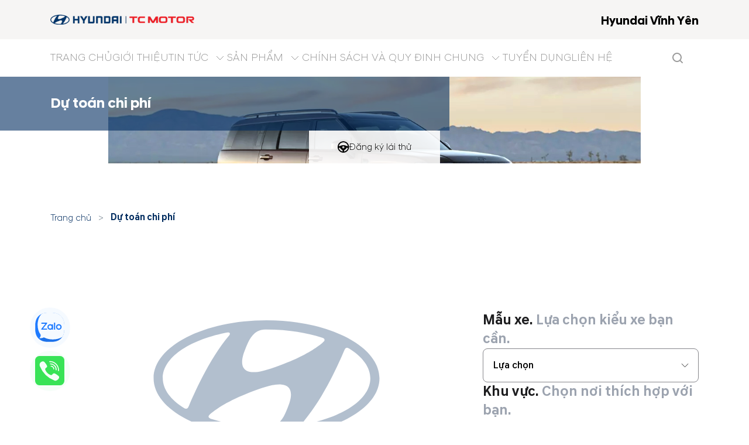

--- FILE ---
content_type: text/html; charset=utf-8
request_url: https://hyundaivinhyen.com.vn/du-toan-chi-phi/
body_size: 76237
content:
<!DOCTYPE html><html lang="vi-VN"><head><title>Dự toán chi phí | Hyundai Vĩnh Yên | Đại lý ủy quyền của Hyundai Thành Công Việt Nam</title><meta charset="UTF-8"><meta name="viewport" content="width=device-width,initial-scale=1.0"><meta http-equiv="X-UA-Compatible" content="IE=edge"><meta content="vi-VN" http-equiv="Content-Language" /><meta name="robots" content="INDEX,FOLLOW" /><meta property="og:locale" content="vi-VN" /><meta property="og:title" content="Dự toán chi phí | Hyundai Vĩnh Yên | Đại lý ủy quyền của Hyundai Thành Công Việt Nam" /><meta property="og:description" content="Dự to&#225;n chi ph&#237;" /><meta property="og:image" content="https://hyundaivinhyen.com.vn/Uploads/Images/Background/bg-product.jpg" /><meta property="og:image:width" content="1200" /><meta property="og:image:height" content="630" /><meta property="og:url" content="https://hyundaivinhyen.com.vn/du-toan-chi-phi/" /><meta property="og:type" content="website" /><meta property="og:site_name" content="Hyundai Vĩnh Yên" /><link rel="canonical" href="https://hyundaivinhyen.com.vn/du-toan-chi-phi/" /><meta name="keywords" content="-du-toan-chi-phi" /><meta name="description" content="Dự to&#225;n chi ph&#237;" /><meta name="publisher" content="VIET G.R.O.U.P., JSC"><meta name="author" content="VIET G.R.O.U.P., JSC"><meta name="copyright" content="VIET G.R.O.U.P., JSC" /><meta name="RESOURCE-TYPE" content="DOCUMENT" /><meta name="DISTRIBUTION" content="GLOBAL" /><meta name="REVISIT-AFTER" content="1 DAYS" /><meta name="RATING" content="GENERAL" /><link rel='shortcut icon' href='/Uploads/Favicon/cropped-fav-hyundai-32x32.ico' type='image/x-icon'> <script>
  window.fbAsyncInit = function() {
    FB.init({
      appId      : '1012494460482651',
      xfbml      : true,
      version    : 'v22.0'
    });
    FB.AppEvents.logPageView();
  };

  (function(d, s, id){
     var js, fjs = d.getElementsByTagName(s)[0];
     if (d.getElementById(id)) {return;}
     js = d.createElement(s); js.id = id;
     js.src = "https://connect.facebook.net/en_US/sdk.js";
     fjs.parentNode.insertBefore(js, fjs);
   }(document, 'script', 'facebook-jssdk'));
</script> <!-- main css libs --><link rel="stylesheet" href="/App_Themes/Web/assets/css/style.css?v=639044269096997971)" /><!-- main js libs --> <script src="/App_Themes/Utility/js/jquery-3.6.0.min.js"></script> <!-- Alpine Plugins --> <script defer src="/App_Themes/Web/assets/scripts/alpinejs.resize.cdn.min.js"></script> <script defer src="/App_Themes/Web/assets/scripts/alpinejs.collapse.cdn.min.js"></script> <!-- Alpine Core --> <script defer src="/App_Themes/Web/assets/scripts/alpinejs.cdn.min.js"></script> <!-- bundle css libs --><link rel="stylesheet" href="/css?v=PVd8SGkJNib4n4sPuiFmxVfKmJD5b6jUXPhjLfgHr7g1&amp;t=639044269096997971" /><!-- preload fonts --><link rel="preload" href="/App_Themes/Web/assets/fonts/HyundaiSansText-Medium.woff2" as="font" type="font/woff2" crossorigin="anonymous"><link rel="preload" href="/App_Themes/Web/assets/fonts/HyundaiSansText-Bold.woff2" as="font" type="font/woff2" crossorigin="anonymous"><link rel="preload" href="/App_Themes/Web/assets/fonts/HyundaiSansHead-Bold.woff2" as="font" type="font/woff2" crossorigin="anonymous"><!-- preload slide --><!-- matomo --><!-- Matomo --> <script>
  var _paq = window._paq = window._paq || [];
  /* tracker methods like "setCustomDimension" should be called before "trackPageView" */
  _paq.push(['trackPageView']);
  _paq.push(['enableLinkTracking']);
  (function() {
    var u="//matomo.vietgrouptct.com.vn/";
    _paq.push(['setTrackerUrl', u+'matomo.php']);
    _paq.push(['setSiteId', '2']);
    var d=document, g=d.createElement('script'), s=d.getElementsByTagName('script')[0];
    g.async=true; g.src=u+'matomo.js'; s.parentNode.insertBefore(g,s);
  })();
</script> <!-- End Matomo Code --><!-- clarity --> <script type="text/javascript">
        (function (c, l, a, r, i, t, y) {
    c[a] = c[a] || function () { (c[a].q = c[a].q || []).push(arguments) };
    t = l.createElement(r); t.async = 1; t.src = "https://www.clarity.ms/tag/" + i;
    y = l.getElementsByTagName(r)[0]; y.parentNode.insertBefore(t, y);
})(window, document, "clarity", "script", "r4hfa5v7ei");
    </script> </head><body><header><div x-data="{ open: false, screen: 0 }" class="branding relative"><div class="branding-container z-50"><div class="logo desktop"><a href="/" title="Hyundai Vĩnh Yên logo"><img src="/Uploads/Logo/logo-lg.png" alt="Hyundai Vĩnh Yên logo" /></a></div><div class="logo mobile"><a href="/" title="Hyundai Vĩnh Yên logo mobile"><img src="/Uploads/Logo/logo-mobile.png" alt="Hyundai Vĩnh Yên logo mobile" /></a></div><div class="brand-name"><a href="/" title="Hyundai Vĩnh Yên brand name"><b>Hyundai Vĩnh Yên</b></a></div><div @click="open = !open" class="icon-button"><svg width="24" height="24" viewBox="0 0 24 24" fill="currentColor" xmlns="http://www.w3.org/2000/svg"><path d="M3 5H21" stroke="#33363F" stroke-linecap="round" /><path d="M3 12H21" stroke="#33363F" stroke-linecap="round" /><path d="M3 19H21" stroke="#33363F" stroke-linecap="round" /></svg></div></div><div x-show="open && (screen == 0)" x-collapse.duration.1000ms class="absolute top-full left-0 right-0 h-screen w-screen z-40 bg-white lg:hidden z-max" style="display: none;"><div class="container pt-6 pb-8 flex flex-col gap-2.5 overflow-auto"><div x-data="{ searchValue: '' }" class="w-full px-4 py-2 flex items-center gap-2.5 bg-[#F6F3F2]"><input x-model="searchValue" @keydown.enter="if (searchValue.trim()) window.location.href = `/tim-kiem/${searchValue.trim()}`" tabindex="1" placeholder="Tìm kiếm tại đây" class="flex-1 bg-transparent" /><div class="h-full flex items-center justify-center cursor-pointer" :class="{ 'opacity-50 cursor-not-allowed': !searchValue.trim() }" @click="if (searchValue.trim()) window.location.href = `/tim-kiem/${searchValue.trim()}`"><img src="/App_Themes/Web/assets/images/header/search.svg" alt="search mobile" /></div></div><div class='w-full flex flex-col gap-2'><div class='w-full'><a href='/' class='w-full flex items-center justify-between cursor-pointer text-base font-bold leading-7 uppercase text-[#999999]'> Trang chủ </a></div><div class='w-full'><a href='/gioi-thieu/' class='w-full flex items-center justify-between cursor-pointer text-base font-bold leading-7 uppercase text-[#999999]'> Giới thiệu </a></div><div x-data='{ expanded: false }' class='w-full flex flex-col gap-1.5'><div @click='expanded =! expanded' class='w-full flex items-center justify-between cursor-pointer'><span class="text-base font-bold leading-7 uppercase text-[#999999]" :class="expanded ? 'text-[#002C5F]' : 'text-[#999999]'">Tin tức</span><div class="w-3 h-3 border-b-2 border-l-2 transition-all rotate-[-45deg] border-gray-600" :class="expanded ? 'rotate-[135deg] border-[#002C5F]' : 'rotate-[-45deg] border-gray-600'"></div></div><div x-show="expanded" x-collapse.duration.1000ms class="overflow-hidden transition-all duration-300 ease-in-out flex flex-col gap-1.5 text-sm text-[#0000000] leading-7"><div class='w-full px-4 flex flex-col'><a href='/tin-tuc/tin-cong-ty/'>Tin công ty</a><a href='/tin-tuc/tin-khuyen-mai/'>Tin khuyến mãi</a><a href='/tin-tuc/tin-tong-hop/'>Tin tổng hợp</a><a href='/tin-tuc/tin-dich-vu/'>Tin dịch vụ</a><a href='/tin-tuc/diem-bao/'>Điểm báo</a></div></div></div><div x-data='{ expanded: false }' class='w-full flex flex-col gap-1.5'><div @click='expanded =! expanded' class='w-full flex items-center justify-between cursor-pointer'><span class="text-base font-bold leading-7 uppercase text-[#999999]" :class="expanded ? 'text-[#002C5F]' : 'text-[#999999]'">Sản phẩm</span><div class="w-3 h-3 border-b-2 border-l-2 transition-all rotate-[-45deg] border-gray-600" :class="expanded ? 'rotate-[135deg] border-[#002C5F]' : 'rotate-[-45deg] border-gray-600'"></div></div><div x-show="expanded" x-collapse.duration.1000ms class="overflow-hidden transition-all duration-300 ease-in-out flex flex-col gap-1.5 text-sm text-[#0000000] leading-7"><div class='w-full px-4 flex flex-col'><div @click='screen=1'>Tất cả</div><div @click="screen=501">Xe du lịch</div><div @click="screen=505">Xe SUV</div><div @click="screen=506">Xe MPV</div><div @click="screen=586">Xe điện (EV)</div></div></div></div><div x-data='{ expanded: false }' class='w-full flex flex-col gap-1.5'><div @click='expanded =! expanded' class='w-full flex items-center justify-between cursor-pointer'><span class="text-base font-bold leading-7 uppercase text-[#999999]" :class="expanded ? 'text-[#002C5F]' : 'text-[#999999]'">Chính sách và quy đinh Chung</span><div class="w-3 h-3 border-b-2 border-l-2 transition-all rotate-[-45deg] border-gray-600" :class="expanded ? 'rotate-[135deg] border-[#002C5F]' : 'rotate-[-45deg] border-gray-600'"></div></div><div x-show="expanded" x-collapse.duration.1000ms class="overflow-hidden transition-all duration-300 ease-in-out flex flex-col gap-1.5 text-sm text-[#0000000] leading-7"><div class='w-full px-4 flex flex-col'><a href='/chinh-sach-va-quy-dinh-chung/chinh-sach-va-quy-dinh/'>Chính sách và quy định</a><a href='/chinh-sach-va-quy-dinh-chung/chinh-sach-bao-mat-thong-tin/'>Chính sách bảo mật thông tin</a><a href='/chinh-sach-va-quy-dinh-chung/quy-trinh-giai-quyet-khieu-nai/'>Quy trình giải quyết khiếu nại</a></div></div></div><div class='w-full'><a href='/tuyen-dung/' class='w-full flex items-center justify-between cursor-pointer text-base font-bold leading-7 uppercase text-[#999999]'> Tuyển dụng </a></div><div class='w-full'><a href='/lien-he/' class='w-full flex items-center justify-between cursor-pointer text-base font-bold leading-7 uppercase text-[#999999]'> Liên hệ </a></div></div><div class="h-screen w-full"></div></div></div><!-- Begin: Sub Menu All Product --><div x-show="open && (screen == 1)" x-collapse.duration.1000ms class="absolute top-full left-0 right-0 h-screen w-screen z-40 bg-white lg:hidden" style="display: none;"><div class="w-full pt-6 pb-8 flex flex-col gap-2.5 overflow-auto max-h-95vh"><div class="container h-full py-4 flex justify-between items-center"><div class="h-6 flex items-center text-[#002C5F]" @click="screen = 0"><div class="h-full flex items-center justify-center"><svg width="8" height="14" viewBox="0 0 8 14" fill="none" xmlns="http://www.w3.org/2000/svg"><path d="M7 1L1 7L7 13" stroke="#002C5F" /></svg></div><span class="font-medium text-sm leading-6 px-2">Quay lại</span></div></div><div class="container flex flex-col gap-3"><div class="w-full px-4 h-full flex flex-row justify-between items-center cursor-pointer gap-2 rounded-lg text-[#000000] bg-[#F4F1F0]"><div class="flex-1 flex flex-col justify-center gap-2"><a href="/san-pham/xe-du-lich/new-grand-i10.html" title="New Grand i10 Hatback" class="text-base font-bold leading-5"> New Grand i10 Hatback </a><div class="flex flex-col"><div class="text-xs leading-[15px]">Giá xe từ</div><div class="leading-5">360.000.000 VNĐ</div></div></div><div class="w-1/3 h-full flex flex-col justify-between items-center"><a href="/san-pham/xe-du-lich/new-grand-i10.html" title="New Grand i10 Hatback"><img src="https://cdn.vietgrouptct.com.vn/images?p=https%3A%2F%2Fhyundaivinhyen.com.vn%2FUploads%2FProducts%2Fnew-grand-i10%2FNEW-GRAND-I10.png&amp;w=120&amp;f=webp&amp;rm=BoxPad&amp;c=false&amp;q=80" alt="New Grand i10 Hatback" class="w-full h-full object-contain" /></a></div></div><div class="w-full px-4 h-full flex flex-row justify-between items-center cursor-pointer gap-2 rounded-lg text-[#000000] bg-[#F4F1F0]"><div class="flex-1 flex flex-col justify-center gap-2"><a href="/san-pham/xe-du-lich/new-grand-i10-sedan.html" title="New Grand i10 Sedan" class="text-base font-bold leading-5"> New Grand i10 Sedan </a><div class="flex flex-col"><div class="text-xs leading-[15px]">Giá xe từ</div><div class="leading-5">380.000.000 VNĐ</div></div></div><div class="w-1/3 h-full flex flex-col justify-between items-center"><a href="/san-pham/xe-du-lich/new-grand-i10-sedan.html" title="New Grand i10 Sedan"><img src="https://cdn.vietgrouptct.com.vn/images?p=https%3A%2F%2Fhyundaivinhyen.com.vn%2FUploads%2FProducts%2Fi10-sedan%2FI10-SEDAN.png&amp;w=120&amp;f=webp&amp;rm=BoxPad&amp;c=false&amp;q=80" alt="New Grand i10 Sedan" class="w-full h-full object-contain" /></a></div></div><div class="w-full px-4 h-full flex flex-row justify-between items-center cursor-pointer gap-2 rounded-lg text-[#000000] bg-[#F4F1F0]"><div class="flex-1 flex flex-col justify-center gap-2"><a href="/san-pham/xe-du-lich/all-new-accent.html" title="All new Accent" class="text-base font-bold leading-5"> All new Accent </a><div class="flex flex-col"><div class="text-xs leading-[15px]">Giá xe từ</div><div class="leading-5">439.000.000 VNĐ</div></div></div><div class="w-1/3 h-full flex flex-col justify-between items-center"><a href="/san-pham/xe-du-lich/all-new-accent.html" title="All new Accent"><img src="https://cdn.vietgrouptct.com.vn/images?p=https%3A%2F%2Fhyundaivinhyen.com.vn%2FUploads%2FProducts%2Faccent%2FACCENT.png&amp;w=120&amp;f=webp&amp;rm=BoxPad&amp;c=false&amp;q=80" alt="All new Accent" class="w-full h-full object-contain" /></a></div></div><div class="w-full px-4 h-full flex flex-row justify-between items-center cursor-pointer gap-2 rounded-lg text-[#000000] bg-[#F4F1F0]"><div class="flex-1 flex flex-col justify-center gap-2"><a href="/san-pham/xe-du-lich/elantra.html" title="Elantra" class="text-base font-bold leading-5"> Elantra </a><div class="flex flex-col"><div class="text-xs leading-[15px]">Giá xe từ</div><div class="leading-5">579.000.000 VNĐ</div></div></div><div class="w-1/3 h-full flex flex-col justify-between items-center"><a href="/san-pham/xe-du-lich/elantra.html" title="Elantra"><img src="https://cdn.vietgrouptct.com.vn/images?p=https%3A%2F%2Fhyundaivinhyen.com.vn%2FUploads%2FProducts%2Felantra%2FELANTRA.png&amp;w=120&amp;f=webp&amp;rm=BoxPad&amp;c=false&amp;q=80" alt="Elantra" class="w-full h-full object-contain" /></a></div></div><div class="w-full px-4 h-full flex flex-row justify-between items-center cursor-pointer gap-2 rounded-lg text-[#000000] bg-[#F4F1F0]"><div class="flex-1 flex flex-col justify-center gap-2"><a href="/san-pham/xe-suv/venue.html" title="Venue" class="text-base font-bold leading-5"> Venue </a><div class="flex flex-col"><div class="text-xs leading-[15px]">Giá xe từ</div><div class="leading-5">499.000.000 VNĐ</div></div></div><div class="w-1/3 h-full flex flex-col justify-between items-center"><a href="/san-pham/xe-suv/venue.html" title="Venue"><img src="https://cdn.vietgrouptct.com.vn/images?p=https%3A%2F%2Fhyundaivinhyen.com.vn%2FUploads%2FProducts%2Fvenue%2FVENUE.png&amp;w=120&amp;f=webp&amp;rm=BoxPad&amp;c=false&amp;q=80" alt="Venue" class="w-full h-full object-contain" /></a></div></div><div class="w-full px-4 h-full flex flex-row justify-between items-center cursor-pointer gap-2 rounded-lg text-[#000000] bg-[#F4F1F0]"><div class="flex-1 flex flex-col justify-center gap-2"><a href="/san-pham/xe-suv/palisade.html" title="Palisade" class="text-base font-bold leading-5"> Palisade </a><div class="flex flex-col"><div class="text-xs leading-[15px]">Giá xe từ</div><div class="leading-5">1.469.000.000 VNĐ</div></div></div><div class="w-1/3 h-full flex flex-col justify-between items-center"><a href="/san-pham/xe-suv/palisade.html" title="Palisade"><img src="https://cdn.vietgrouptct.com.vn/images?p=https%3A%2F%2Fhyundaivinhyen.com.vn%2FUploads%2FProducts%2Fpalisade%2FPALISADE.png&amp;w=120&amp;f=webp&amp;rm=BoxPad&amp;c=false&amp;q=80" alt="Palisade" class="w-full h-full object-contain" /></a></div></div><div class="w-full px-4 h-full flex flex-row justify-between items-center cursor-pointer gap-2 rounded-lg text-[#000000] bg-[#F4F1F0]"><div class="flex-1 flex flex-col justify-center gap-2"><a href="/san-pham/xe-suv/tucson.html" title="New Tucson" class="text-base font-bold leading-5"> New Tucson </a><div class="flex flex-col"><div class="text-xs leading-[15px]">Giá xe từ</div><div class="leading-5">769.000.000 VNĐ</div></div></div><div class="w-1/3 h-full flex flex-col justify-between items-center"><a href="/san-pham/xe-suv/tucson.html" title="New Tucson"><img src="https://cdn.vietgrouptct.com.vn/images?p=https%3A%2F%2Fhyundaivinhyen.com.vn%2FUploads%2FProducts%2Ftucson%2FTUCSON.png&amp;w=120&amp;f=webp&amp;rm=BoxPad&amp;c=false&amp;q=80" alt="New Tucson" class="w-full h-full object-contain" /></a></div></div><div class="w-full px-4 h-full flex flex-row justify-between items-center cursor-pointer gap-2 rounded-lg text-[#000000] bg-[#F4F1F0]"><div class="flex-1 flex flex-col justify-center gap-2"><a href="/san-pham/xe-suv/santa-fe.html" title="All new Santa Fe" class="text-base font-bold leading-5"> All new Santa Fe </a><div class="flex flex-col"><div class="text-xs leading-[15px]">Giá xe từ</div><div class="leading-5">1.069.000.000 VNĐ</div></div></div><div class="w-1/3 h-full flex flex-col justify-between items-center"><a href="/san-pham/xe-suv/santa-fe.html" title="All new Santa Fe"><img src="https://cdn.vietgrouptct.com.vn/images?p=https%3A%2F%2Fhyundaivinhyen.com.vn%2FUploads%2FProducts%2Fsanta-fe%2FSANTAFE.png&amp;w=120&amp;f=webp&amp;rm=BoxPad&amp;c=false&amp;q=80" alt="All new Santa Fe" class="w-full h-full object-contain" /></a></div></div><div class="w-full px-4 h-full flex flex-row justify-between items-center cursor-pointer gap-2 rounded-lg text-[#000000] bg-[#F4F1F0]"><div class="flex-1 flex flex-col justify-center gap-2"><a href="/san-pham/xe-mpv/custin.html" title="Custin" class="text-base font-bold leading-5"> Custin </a><div class="flex flex-col"><div class="text-xs leading-[15px]">Giá xe từ</div><div class="leading-5">820.000.000 VNĐ</div></div></div><div class="w-1/3 h-full flex flex-col justify-between items-center"><a href="/san-pham/xe-mpv/custin.html" title="Custin"><img src="https://cdn.vietgrouptct.com.vn/images?p=https%3A%2F%2Fhyundaivinhyen.com.vn%2FUploads%2FProducts%2Fcustin%2FCUSTIN.png&amp;w=120&amp;f=webp&amp;rm=BoxPad&amp;c=false&amp;q=80" alt="Custin" class="w-full h-full object-contain" /></a></div></div><div class="w-full px-4 h-full flex flex-row justify-between items-center cursor-pointer gap-2 rounded-lg text-[#000000] bg-[#F4F1F0]"><div class="flex-1 flex flex-col justify-center gap-2"><a href="/san-pham/xe-mpv/stargazer.html" title="Stargazer - Stargazer X" class="text-base font-bold leading-5"> Stargazer - Stargazer X </a><div class="flex flex-col"><div class="text-xs leading-[15px]">Giá xe từ</div><div class="leading-5">489.000.000 VNĐ</div></div></div><div class="w-1/3 h-full flex flex-col justify-between items-center"><a href="/san-pham/xe-mpv/stargazer.html" title="Stargazer - Stargazer X"><img src="https://cdn.vietgrouptct.com.vn/images?p=https%3A%2F%2Fhyundaivinhyen.com.vn%2FUploads%2FProducts%2Fstargazer%2FSTARGAZER%20-%20STARGAZER%20X.png&amp;w=120&amp;f=webp&amp;rm=BoxPad&amp;c=false&amp;q=80" alt="Stargazer - Stargazer X" class="w-full h-full object-contain" /></a></div></div><div class="w-full px-4 h-full flex flex-row justify-between items-center cursor-pointer gap-2 rounded-lg text-[#000000] bg-[#F4F1F0]"><div class="flex-1 flex flex-col justify-center gap-2"><a href="/san-pham/xe-dien-ev/ioniq-5.html" title="IONIQ 5" class="text-base font-bold leading-5"> IONIQ 5 </a><div class="flex flex-col"><div class="text-xs leading-[15px]">Giá xe từ</div><div class="leading-5">1.300.000.000 VNĐ</div></div></div><div class="w-1/3 h-full flex flex-col justify-between items-center"><a href="/san-pham/xe-dien-ev/ioniq-5.html" title="IONIQ 5"><img src="https://cdn.vietgrouptct.com.vn/images?p=https%3A%2F%2Fhyundaivinhyen.com.vn%2FUploads%2FProducts%2FIONIQ5%2FIONIQ5.png&amp;w=120&amp;f=webp&amp;rm=BoxPad&amp;c=false&amp;q=80" alt="IONIQ 5" class="w-full h-full object-contain" /></a></div></div><div class="w-full px-4 h-full flex flex-row justify-between items-center cursor-pointer gap-2 rounded-lg text-[#000000] bg-[#F4F1F0]"><div class="flex-1 flex flex-col justify-center gap-2"><a href="/san-pham/xe-suv/creta-n-line.html" title="New Creta" class="text-base font-bold leading-5"> New Creta </a><div class="flex flex-col"><div class="text-xs leading-[15px]">Giá xe từ</div><div class="leading-5">599.000.000 VNĐ</div></div></div><div class="w-1/3 h-full flex flex-col justify-between items-center"><a href="/san-pham/xe-suv/creta-n-line.html" title="New Creta"><img src="https://cdn.vietgrouptct.com.vn/images?p=https%3A%2F%2Fhyundaivinhyen.com.vn%2FUploads%2FCreta%20avt.png&amp;w=120&amp;f=webp&amp;rm=BoxPad&amp;c=false&amp;q=80" alt="New Creta" class="w-full h-full object-contain" /></a></div></div></div><div class="h-screen w-full"></div></div></div><!-- End: Sub Menu All Product --><!-- Begin: Sub Menu Product --><div x-show="open && (screen == 501)" x-collapse.duration.1000ms class="absolute top-full left-0 right-0 h-screen w-screen z-40 bg-white lg:hidden" style="display: none;"><div class="w-full pt-6 pb-8 flex flex-col gap-2.5 overflow-auto max-h-95vh"><div class="container h-full py-4 flex justify-between items-center"><div class="h-6 flex items-center text-[#002C5F]" @click="screen = 0"><div class="h-full flex items-center justify-center"><svg width="8" height="14" viewBox="0 0 8 14" fill="none" xmlns="http://www.w3.org/2000/svg"><path d="M7 1L1 7L7 13" stroke="#002C5F" /></svg></div><span class="font-medium text-sm leading-6 px-2">Quay lại</span></div></div><div class="container flex flex-col gap-3"><div class="w-full px-4 h-full flex flex-row justify-between items-center cursor-pointer gap-2 rounded-lg text-[#000000] bg-[#F4F1F0]"><div class="flex-1 flex flex-col justify-center gap-2"><a href="/san-pham/xe-du-lich/new-grand-i10.html" title="New Grand i10 Hatback" class="text-base font-bold leading-5"> New Grand i10 Hatback </a><div class="flex flex-col"><div class="text-xs leading-[15px]">Giá xe từ</div><div class="leading-5">360.000.000 VNĐ</div></div></div><div class="w-1/3 h-full flex flex-col justify-between items-center"><a href="/san-pham/xe-du-lich/new-grand-i10.html" title="New Grand i10 Hatback"><img src="https://cdn.vietgrouptct.com.vn/images?p=https%3A%2F%2Fhyundaivinhyen.com.vn%2FUploads%2FProducts%2Fnew-grand-i10%2FNEW-GRAND-I10.png&amp;w=120&amp;f=webp&amp;rm=BoxPad&amp;c=false&amp;q=80" alt="New Grand i10 Hatback" class="w-full h-full object-contain" /></a></div></div><div class="w-full px-4 h-full flex flex-row justify-between items-center cursor-pointer gap-2 rounded-lg text-[#000000] bg-[#F4F1F0]"><div class="flex-1 flex flex-col justify-center gap-2"><a href="/san-pham/xe-du-lich/new-grand-i10-sedan.html" title="New Grand i10 Sedan" class="text-base font-bold leading-5"> New Grand i10 Sedan </a><div class="flex flex-col"><div class="text-xs leading-[15px]">Giá xe từ</div><div class="leading-5">380.000.000 VNĐ</div></div></div><div class="w-1/3 h-full flex flex-col justify-between items-center"><a href="/san-pham/xe-du-lich/new-grand-i10-sedan.html" title="New Grand i10 Sedan"><img src="https://cdn.vietgrouptct.com.vn/images?p=https%3A%2F%2Fhyundaivinhyen.com.vn%2FUploads%2FProducts%2Fi10-sedan%2FI10-SEDAN.png&amp;w=120&amp;f=webp&amp;rm=BoxPad&amp;c=false&amp;q=80" alt="New Grand i10 Sedan" class="w-full h-full object-contain" /></a></div></div><div class="w-full px-4 h-full flex flex-row justify-between items-center cursor-pointer gap-2 rounded-lg text-[#000000] bg-[#F4F1F0]"><div class="flex-1 flex flex-col justify-center gap-2"><a href="/san-pham/xe-du-lich/all-new-accent.html" title="All new Accent" class="text-base font-bold leading-5"> All new Accent </a><div class="flex flex-col"><div class="text-xs leading-[15px]">Giá xe từ</div><div class="leading-5">439.000.000 VNĐ</div></div></div><div class="w-1/3 h-full flex flex-col justify-between items-center"><a href="/san-pham/xe-du-lich/all-new-accent.html" title="All new Accent"><img src="https://cdn.vietgrouptct.com.vn/images?p=https%3A%2F%2Fhyundaivinhyen.com.vn%2FUploads%2FProducts%2Faccent%2FACCENT.png&amp;w=120&amp;f=webp&amp;rm=BoxPad&amp;c=false&amp;q=80" alt="All new Accent" class="w-full h-full object-contain" /></a></div></div><div class="w-full px-4 h-full flex flex-row justify-between items-center cursor-pointer gap-2 rounded-lg text-[#000000] bg-[#F4F1F0]"><div class="flex-1 flex flex-col justify-center gap-2"><a href="/san-pham/xe-du-lich/elantra.html" title="Elantra" class="text-base font-bold leading-5"> Elantra </a><div class="flex flex-col"><div class="text-xs leading-[15px]">Giá xe từ</div><div class="leading-5">579.000.000 VNĐ</div></div></div><div class="w-1/3 h-full flex flex-col justify-between items-center"><a href="/san-pham/xe-du-lich/elantra.html" title="Elantra"><img src="https://cdn.vietgrouptct.com.vn/images?p=https%3A%2F%2Fhyundaivinhyen.com.vn%2FUploads%2FProducts%2Felantra%2FELANTRA.png&amp;w=120&amp;f=webp&amp;rm=BoxPad&amp;c=false&amp;q=80" alt="Elantra" class="w-full h-full object-contain" /></a></div></div></div><div class="h-screen w-full"></div></div></div><div x-show="open && (screen == 505)" x-collapse.duration.1000ms class="absolute top-full left-0 right-0 h-screen w-screen z-40 bg-white lg:hidden" style="display: none;"><div class="w-full pt-6 pb-8 flex flex-col gap-2.5 overflow-auto max-h-95vh"><div class="container h-full py-4 flex justify-between items-center"><div class="h-6 flex items-center text-[#002C5F]" @click="screen = 0"><div class="h-full flex items-center justify-center"><svg width="8" height="14" viewBox="0 0 8 14" fill="none" xmlns="http://www.w3.org/2000/svg"><path d="M7 1L1 7L7 13" stroke="#002C5F" /></svg></div><span class="font-medium text-sm leading-6 px-2">Quay lại</span></div></div><div class="container flex flex-col gap-3"><div class="w-full px-4 h-full flex flex-row justify-between items-center cursor-pointer gap-2 rounded-lg text-[#000000] bg-[#F4F1F0]"><div class="flex-1 flex flex-col justify-center gap-2"><a href="/san-pham/xe-suv/venue.html" title="Venue" class="text-base font-bold leading-5"> Venue </a><div class="flex flex-col"><div class="text-xs leading-[15px]">Giá xe từ</div><div class="leading-5">499.000.000 VNĐ</div></div></div><div class="w-1/3 h-full flex flex-col justify-between items-center"><a href="/san-pham/xe-suv/venue.html" title="Venue"><img src="https://cdn.vietgrouptct.com.vn/images?p=https%3A%2F%2Fhyundaivinhyen.com.vn%2FUploads%2FProducts%2Fvenue%2FVENUE.png&amp;w=120&amp;f=webp&amp;rm=BoxPad&amp;c=false&amp;q=80" alt="Venue" class="w-full h-full object-contain" /></a></div></div><div class="w-full px-4 h-full flex flex-row justify-between items-center cursor-pointer gap-2 rounded-lg text-[#000000] bg-[#F4F1F0]"><div class="flex-1 flex flex-col justify-center gap-2"><a href="/san-pham/xe-suv/palisade.html" title="Palisade" class="text-base font-bold leading-5"> Palisade </a><div class="flex flex-col"><div class="text-xs leading-[15px]">Giá xe từ</div><div class="leading-5">1.469.000.000 VNĐ</div></div></div><div class="w-1/3 h-full flex flex-col justify-between items-center"><a href="/san-pham/xe-suv/palisade.html" title="Palisade"><img src="https://cdn.vietgrouptct.com.vn/images?p=https%3A%2F%2Fhyundaivinhyen.com.vn%2FUploads%2FProducts%2Fpalisade%2FPALISADE.png&amp;w=120&amp;f=webp&amp;rm=BoxPad&amp;c=false&amp;q=80" alt="Palisade" class="w-full h-full object-contain" /></a></div></div><div class="w-full px-4 h-full flex flex-row justify-between items-center cursor-pointer gap-2 rounded-lg text-[#000000] bg-[#F4F1F0]"><div class="flex-1 flex flex-col justify-center gap-2"><a href="/san-pham/xe-suv/tucson.html" title="New Tucson" class="text-base font-bold leading-5"> New Tucson </a><div class="flex flex-col"><div class="text-xs leading-[15px]">Giá xe từ</div><div class="leading-5">769.000.000 VNĐ</div></div></div><div class="w-1/3 h-full flex flex-col justify-between items-center"><a href="/san-pham/xe-suv/tucson.html" title="New Tucson"><img src="https://cdn.vietgrouptct.com.vn/images?p=https%3A%2F%2Fhyundaivinhyen.com.vn%2FUploads%2FProducts%2Ftucson%2FTUCSON.png&amp;w=120&amp;f=webp&amp;rm=BoxPad&amp;c=false&amp;q=80" alt="New Tucson" class="w-full h-full object-contain" /></a></div></div><div class="w-full px-4 h-full flex flex-row justify-between items-center cursor-pointer gap-2 rounded-lg text-[#000000] bg-[#F4F1F0]"><div class="flex-1 flex flex-col justify-center gap-2"><a href="/san-pham/xe-suv/santa-fe.html" title="All new Santa Fe" class="text-base font-bold leading-5"> All new Santa Fe </a><div class="flex flex-col"><div class="text-xs leading-[15px]">Giá xe từ</div><div class="leading-5">1.069.000.000 VNĐ</div></div></div><div class="w-1/3 h-full flex flex-col justify-between items-center"><a href="/san-pham/xe-suv/santa-fe.html" title="All new Santa Fe"><img src="https://cdn.vietgrouptct.com.vn/images?p=https%3A%2F%2Fhyundaivinhyen.com.vn%2FUploads%2FProducts%2Fsanta-fe%2FSANTAFE.png&amp;w=120&amp;f=webp&amp;rm=BoxPad&amp;c=false&amp;q=80" alt="All new Santa Fe" class="w-full h-full object-contain" /></a></div></div><div class="w-full px-4 h-full flex flex-row justify-between items-center cursor-pointer gap-2 rounded-lg text-[#000000] bg-[#F4F1F0]"><div class="flex-1 flex flex-col justify-center gap-2"><a href="/san-pham/xe-suv/creta-n-line.html" title="New Creta" class="text-base font-bold leading-5"> New Creta </a><div class="flex flex-col"><div class="text-xs leading-[15px]">Giá xe từ</div><div class="leading-5">599.000.000 VNĐ</div></div></div><div class="w-1/3 h-full flex flex-col justify-between items-center"><a href="/san-pham/xe-suv/creta-n-line.html" title="New Creta"><img src="https://cdn.vietgrouptct.com.vn/images?p=https%3A%2F%2Fhyundaivinhyen.com.vn%2FUploads%2FCreta%20avt.png&amp;w=120&amp;f=webp&amp;rm=BoxPad&amp;c=false&amp;q=80" alt="New Creta" class="w-full h-full object-contain" /></a></div></div></div><div class="h-screen w-full"></div></div></div><div x-show="open && (screen == 506)" x-collapse.duration.1000ms class="absolute top-full left-0 right-0 h-screen w-screen z-40 bg-white lg:hidden" style="display: none;"><div class="w-full pt-6 pb-8 flex flex-col gap-2.5 overflow-auto max-h-95vh"><div class="container h-full py-4 flex justify-between items-center"><div class="h-6 flex items-center text-[#002C5F]" @click="screen = 0"><div class="h-full flex items-center justify-center"><svg width="8" height="14" viewBox="0 0 8 14" fill="none" xmlns="http://www.w3.org/2000/svg"><path d="M7 1L1 7L7 13" stroke="#002C5F" /></svg></div><span class="font-medium text-sm leading-6 px-2">Quay lại</span></div></div><div class="container flex flex-col gap-3"><div class="w-full px-4 h-full flex flex-row justify-between items-center cursor-pointer gap-2 rounded-lg text-[#000000] bg-[#F4F1F0]"><div class="flex-1 flex flex-col justify-center gap-2"><a href="/san-pham/xe-mpv/custin.html" title="Custin" class="text-base font-bold leading-5"> Custin </a><div class="flex flex-col"><div class="text-xs leading-[15px]">Giá xe từ</div><div class="leading-5">820.000.000 VNĐ</div></div></div><div class="w-1/3 h-full flex flex-col justify-between items-center"><a href="/san-pham/xe-mpv/custin.html" title="Custin"><img src="https://cdn.vietgrouptct.com.vn/images?p=https%3A%2F%2Fhyundaivinhyen.com.vn%2FUploads%2FProducts%2Fcustin%2FCUSTIN.png&amp;w=120&amp;f=webp&amp;rm=BoxPad&amp;c=false&amp;q=80" alt="Custin" class="w-full h-full object-contain" /></a></div></div><div class="w-full px-4 h-full flex flex-row justify-between items-center cursor-pointer gap-2 rounded-lg text-[#000000] bg-[#F4F1F0]"><div class="flex-1 flex flex-col justify-center gap-2"><a href="/san-pham/xe-mpv/stargazer.html" title="Stargazer - Stargazer X" class="text-base font-bold leading-5"> Stargazer - Stargazer X </a><div class="flex flex-col"><div class="text-xs leading-[15px]">Giá xe từ</div><div class="leading-5">489.000.000 VNĐ</div></div></div><div class="w-1/3 h-full flex flex-col justify-between items-center"><a href="/san-pham/xe-mpv/stargazer.html" title="Stargazer - Stargazer X"><img src="https://cdn.vietgrouptct.com.vn/images?p=https%3A%2F%2Fhyundaivinhyen.com.vn%2FUploads%2FProducts%2Fstargazer%2FSTARGAZER%20-%20STARGAZER%20X.png&amp;w=120&amp;f=webp&amp;rm=BoxPad&amp;c=false&amp;q=80" alt="Stargazer - Stargazer X" class="w-full h-full object-contain" /></a></div></div></div><div class="h-screen w-full"></div></div></div><div x-show="open && (screen == 586)" x-collapse.duration.1000ms class="absolute top-full left-0 right-0 h-screen w-screen z-40 bg-white lg:hidden" style="display: none;"><div class="w-full pt-6 pb-8 flex flex-col gap-2.5 overflow-auto max-h-95vh"><div class="container h-full py-4 flex justify-between items-center"><div class="h-6 flex items-center text-[#002C5F]" @click="screen = 0"><div class="h-full flex items-center justify-center"><svg width="8" height="14" viewBox="0 0 8 14" fill="none" xmlns="http://www.w3.org/2000/svg"><path d="M7 1L1 7L7 13" stroke="#002C5F" /></svg></div><span class="font-medium text-sm leading-6 px-2">Quay lại</span></div></div><div class="container flex flex-col gap-3"><div class="w-full px-4 h-full flex flex-row justify-between items-center cursor-pointer gap-2 rounded-lg text-[#000000] bg-[#F4F1F0]"><div class="flex-1 flex flex-col justify-center gap-2"><a href="/san-pham/xe-dien-ev/ioniq-5.html" title="IONIQ 5" class="text-base font-bold leading-5"> IONIQ 5 </a><div class="flex flex-col"><div class="text-xs leading-[15px]">Giá xe từ</div><div class="leading-5">1.300.000.000 VNĐ</div></div></div><div class="w-1/3 h-full flex flex-col justify-between items-center"><a href="/san-pham/xe-dien-ev/ioniq-5.html" title="IONIQ 5"><img src="https://cdn.vietgrouptct.com.vn/images?p=https%3A%2F%2Fhyundaivinhyen.com.vn%2FUploads%2FProducts%2FIONIQ5%2FIONIQ5.png&amp;w=120&amp;f=webp&amp;rm=BoxPad&amp;c=false&amp;q=80" alt="IONIQ 5" class="w-full h-full object-contain" /></a></div></div></div><div class="h-screen w-full"></div></div></div><!-- End: Sub Menu Product --></div><div class="w-full relative hidden lg:block"><div class="w-full flex items-center flex-row justify-between container content-center"><nav class="2xl:flex nav-container"><ul class='w-full items-center gap-x-8 flex'><li data-toggle='menu' data-menu-hide='false' data-menu='menu-136-desktop' class='py-3 group text-[#999999]'><a href='/' title='Trang chủ' class='flex items-center cursor-pointer py-2 group-hover:text-[#002C5F] group-active:text-[#002C5F] '><span class='flex flex-row gap-2 text-lg leading-5 uppercase'>Trang chủ</span></a></li><li data-toggle='menu' data-menu-hide='false' data-menu='menu-159-desktop' class='py-3 group text-[#999999]'><a href='/gioi-thieu/' title='Giới thiệu' class='flex items-center cursor-pointer py-2 group-hover:text-[#002C5F] group-active:text-[#002C5F] '><span class='flex flex-row gap-2 text-lg leading-5 uppercase'>Giới thiệu</span></a></li><li data-toggle='menu' data-menu-hide='false' data-menu='menu-163-desktop' class='py-3 group text-[#999999]'><div class='flex items-center cursor-pointer py-2 group-hover:text-[#002C5F] group-active:text-[#002C5F]'><a href='/tin-tuc/' title='Tin tức'><span class='flex flex-row gap-2 text-lg leading-5 uppercase '>Tin tức</span></a><span class='ml-2'><svg width='24' height='24' viewBox='0 0 24 24' fill='none' xmlns='http://www.w3.org/2000/svg'><path d='M18 9L12 15L6 9' stroke='currentColor' stroke-width='1' /></svg></span></div><div id='menu-163-desktop' class='w-full group-hover:flex hidden absolute py-6 bg-white top-full left-0 z-50'><div class='container content-center flex items-center gap-4'><div parentid='163' class='hover:text-[#002C5F]'><a href='/tin-tuc/tin-cong-ty/' title='Tin công ty' class='item flex flex-row gap-2 text-lg leading-5 '>Tin công ty</a></div>|<div parentid='163' class='hover:text-[#002C5F]'><a href='/tin-tuc/tin-khuyen-mai/' title='Tin khuyến mãi' class='item flex flex-row gap-2 text-lg leading-5 '>Tin khuyến mãi</a></div>|<div parentid='163' class='hover:text-[#002C5F]'><a href='/tin-tuc/tin-tong-hop/' title='Tin tổng hợp' class='item flex flex-row gap-2 text-lg leading-5 '>Tin tổng hợp</a></div>|<div parentid='163' class='hover:text-[#002C5F]'><a href='/tin-tuc/tin-dich-vu/' title='Tin dịch vụ' class='item flex flex-row gap-2 text-lg leading-5 '>Tin dịch vụ</a></div>|<div parentid='163' class='hover:text-[#002C5F]'><a href='/tin-tuc/diem-bao/' title='Điểm báo' class='item flex flex-row gap-2 text-lg leading-5 '>Điểm báo</a></div></div></div></li><li data-toggle='menu' data-menu-hide='false' data-menu='menu-500-desktop' class='py-3 group text-[#999999]'><div class='flex items-center cursor-pointer py-2 group-hover:text-[#002C5F] group-active:text-[#002C5F]'><a href='javascript:void()' title='Sản phẩm'><span class='flex flex-row gap-2 text-lg leading-5 uppercase '>Sản phẩm</span></a><span class='ml-2'><svg width='24' height='24' viewBox='0 0 24 24' fill='none' xmlns='http://www.w3.org/2000/svg'><path d='M18 9L12 15L6 9' stroke='currentColor' stroke-width='1' /></svg></span></div><div id='menu-500-desktop' class='w-full z-50 group-hover:flex hidden absolute left-0 top-full h-auto shadow bg-[#002C5F99]'><div class='w-full h-auto mx-auto flex items-stretch'><div class='w-1/4 flex flex-col gap-6 px-12 py-6 bg-[#002C5F]'><div class='w-full cursor-pointer'><div class='text-white text-xl font-bold'><a parentid='500' href='/san-pham/xe-du-lich/'>Xe du lịch</a></div></div><div class='w-full cursor-pointer'><div class='text-white text-xl font-bold'><a parentid='500' href='/san-pham/xe-suv/'>Xe SUV</a></div></div><div class='w-full cursor-pointer'><div class='text-white text-xl font-bold'><a parentid='500' href='/san-pham/xe-mpv/'>Xe MPV</a></div></div><div class='w-full cursor-pointer'><div class='text-white text-xl font-bold'><a parentid='500' href='/san-pham/xe-dien-ev/'>Xe điện (EV)</a></div></div></div><div class='w-3/4 bg-white px-12 py-6 grid grid-cols-4 gap-6 overflow-y-auto max-h-86vh'><div class='w-full h-full flex justify-center items-center'><div class='w-[230px] px-4 py-6 h-full flex flex-col justify-between cursor-pointer gap-2 text-[#000000] group/car hover:bg-blue-200'><a href=/san-pham/xe-du-lich/new-grand-i10.html><div class='leading-9 font-medium text-3xl'>New Grand i10 Hatback</div><div class='h-[125px] w-full flex flex-col justify-between items-center'><img src='https://cdn.vietgrouptct.com.vn/images?p=https%3A%2F%2Fhyundaivinhyen.com.vn%2FUploads%2FProducts%2Fnew-grand-i10%2FNEW-GRAND-I10.png&w=297&f=webp&rm=BoxPad&c=false&q=80' alt='New Grand i10 Hatback' class='w-full h-full object-contain scale-100 ease-linear duration-300 group-hover/car:scale-150'></div><div class='flex flex-col'><div class='text-sm leading-7'>Giá xe từ </div><div class='text-lg gap-2.5 font-semibold text-blue-950'>360.000.000 VNĐ</div></div></a></div></div><div class='w-full h-full flex justify-center items-center'><div class='w-[230px] px-4 py-6 h-full flex flex-col justify-between cursor-pointer gap-2 text-[#000000] group/car hover:bg-blue-200'><a href=/san-pham/xe-du-lich/new-grand-i10-sedan.html><div class='leading-9 font-medium text-3xl'>New Grand i10 Sedan</div><div class='h-[125px] w-full flex flex-col justify-between items-center'><img src='https://cdn.vietgrouptct.com.vn/images?p=https%3A%2F%2Fhyundaivinhyen.com.vn%2FUploads%2FProducts%2Fi10-sedan%2FI10-SEDAN.png&w=297&f=webp&rm=BoxPad&c=false&q=80' alt='New Grand i10 Sedan' class='w-full h-full object-contain scale-100 ease-linear duration-300 group-hover/car:scale-150'></div><div class='flex flex-col'><div class='text-sm leading-7'>Giá xe từ </div><div class='text-lg gap-2.5 font-semibold text-blue-950'>380.000.000 VNĐ</div></div></a></div></div><div class='w-full h-full flex justify-center items-center'><div class='w-[230px] px-4 py-6 h-full flex flex-col justify-between cursor-pointer gap-2 text-[#000000] group/car hover:bg-blue-200'><a href=/san-pham/xe-du-lich/all-new-accent.html><div class='leading-9 font-medium text-3xl'>All new Accent</div><div class='h-[125px] w-full flex flex-col justify-between items-center'><img src='https://cdn.vietgrouptct.com.vn/images?p=https%3A%2F%2Fhyundaivinhyen.com.vn%2FUploads%2FProducts%2Faccent%2FACCENT.png&w=297&f=webp&rm=BoxPad&c=false&q=80' alt='All new Accent' class='w-full h-full object-contain scale-100 ease-linear duration-300 group-hover/car:scale-150'></div><div class='flex flex-col'><div class='text-sm leading-7'>Giá xe từ </div><div class='text-lg gap-2.5 font-semibold text-blue-950'>439.000.000 VNĐ</div></div></a></div></div><div class='w-full h-full flex justify-center items-center'><div class='w-[230px] px-4 py-6 h-full flex flex-col justify-between cursor-pointer gap-2 text-[#000000] group/car hover:bg-blue-200'><a href=/san-pham/xe-du-lich/elantra.html><div class='leading-9 font-medium text-3xl'>Elantra</div><div class='h-[125px] w-full flex flex-col justify-between items-center'><img src='https://cdn.vietgrouptct.com.vn/images?p=https%3A%2F%2Fhyundaivinhyen.com.vn%2FUploads%2FProducts%2Felantra%2FELANTRA.png&w=297&f=webp&rm=BoxPad&c=false&q=80' alt='Elantra' class='w-full h-full object-contain scale-100 ease-linear duration-300 group-hover/car:scale-150'></div><div class='flex flex-col'><div class='text-sm leading-7'>Giá xe từ </div><div class='text-lg gap-2.5 font-semibold text-blue-950'>579.000.000 VNĐ</div></div></a></div></div><div class='w-full h-full flex justify-center items-center'><div class='w-[230px] px-4 py-6 h-full flex flex-col justify-between cursor-pointer gap-2 text-[#000000] group/car hover:bg-blue-200'><a href=/san-pham/xe-suv/venue.html><div class='leading-9 font-medium text-3xl'>Venue</div><div class='h-[125px] w-full flex flex-col justify-between items-center'><img src='https://cdn.vietgrouptct.com.vn/images?p=https%3A%2F%2Fhyundaivinhyen.com.vn%2FUploads%2FProducts%2Fvenue%2FVENUE.png&w=297&f=webp&rm=BoxPad&c=false&q=80' alt='Venue' class='w-full h-full object-contain scale-100 ease-linear duration-300 group-hover/car:scale-150'></div><div class='flex flex-col'><div class='text-sm leading-7'>Giá xe từ </div><div class='text-lg gap-2.5 font-semibold text-blue-950'>499.000.000 VNĐ</div></div></a></div></div><div class='w-full h-full flex justify-center items-center'><div class='w-[230px] px-4 py-6 h-full flex flex-col justify-between cursor-pointer gap-2 text-[#000000] group/car hover:bg-blue-200'><a href=/san-pham/xe-suv/palisade.html><div class='leading-9 font-medium text-3xl'>Palisade</div><div class='h-[125px] w-full flex flex-col justify-between items-center'><img src='https://cdn.vietgrouptct.com.vn/images?p=https%3A%2F%2Fhyundaivinhyen.com.vn%2FUploads%2FProducts%2Fpalisade%2FPALISADE.png&w=297&f=webp&rm=BoxPad&c=false&q=80' alt='Palisade' class='w-full h-full object-contain scale-100 ease-linear duration-300 group-hover/car:scale-150'></div><div class='flex flex-col'><div class='text-sm leading-7'>Giá xe từ </div><div class='text-lg gap-2.5 font-semibold text-blue-950'>1.469.000.000 VNĐ</div></div></a></div></div><div class='w-full h-full flex justify-center items-center'><div class='w-[230px] px-4 py-6 h-full flex flex-col justify-between cursor-pointer gap-2 text-[#000000] group/car hover:bg-blue-200'><a href=/san-pham/xe-suv/tucson.html><div class='leading-9 font-medium text-3xl'>New Tucson</div><div class='h-[125px] w-full flex flex-col justify-between items-center'><img src='https://cdn.vietgrouptct.com.vn/images?p=https%3A%2F%2Fhyundaivinhyen.com.vn%2FUploads%2FProducts%2Ftucson%2FTUCSON.png&w=297&f=webp&rm=BoxPad&c=false&q=80' alt='New Tucson' class='w-full h-full object-contain scale-100 ease-linear duration-300 group-hover/car:scale-150'></div><div class='flex flex-col'><div class='text-sm leading-7'>Giá xe từ </div><div class='text-lg gap-2.5 font-semibold text-blue-950'>769.000.000 VNĐ</div></div></a></div></div><div class='w-full h-full flex justify-center items-center'><div class='w-[230px] px-4 py-6 h-full flex flex-col justify-between cursor-pointer gap-2 text-[#000000] group/car hover:bg-blue-200'><a href=/san-pham/xe-suv/santa-fe.html><div class='leading-9 font-medium text-3xl'>All new Santa Fe</div><div class='h-[125px] w-full flex flex-col justify-between items-center'><img src='https://cdn.vietgrouptct.com.vn/images?p=https%3A%2F%2Fhyundaivinhyen.com.vn%2FUploads%2FProducts%2Fsanta-fe%2FSANTAFE.png&w=297&f=webp&rm=BoxPad&c=false&q=80' alt='All new Santa Fe' class='w-full h-full object-contain scale-100 ease-linear duration-300 group-hover/car:scale-150'></div><div class='flex flex-col'><div class='text-sm leading-7'>Giá xe từ </div><div class='text-lg gap-2.5 font-semibold text-blue-950'>1.069.000.000 VNĐ</div></div></a></div></div><div class='w-full h-full flex justify-center items-center'><div class='w-[230px] px-4 py-6 h-full flex flex-col justify-between cursor-pointer gap-2 text-[#000000] group/car hover:bg-blue-200'><a href=/san-pham/xe-mpv/custin.html><div class='leading-9 font-medium text-3xl'>Custin</div><div class='h-[125px] w-full flex flex-col justify-between items-center'><img src='https://cdn.vietgrouptct.com.vn/images?p=https%3A%2F%2Fhyundaivinhyen.com.vn%2FUploads%2FProducts%2Fcustin%2FCUSTIN.png&w=297&f=webp&rm=BoxPad&c=false&q=80' alt='Custin' class='w-full h-full object-contain scale-100 ease-linear duration-300 group-hover/car:scale-150'></div><div class='flex flex-col'><div class='text-sm leading-7'>Giá xe từ </div><div class='text-lg gap-2.5 font-semibold text-blue-950'>820.000.000 VNĐ</div></div></a></div></div><div class='w-full h-full flex justify-center items-center'><div class='w-[230px] px-4 py-6 h-full flex flex-col justify-between cursor-pointer gap-2 text-[#000000] group/car hover:bg-blue-200'><a href=/san-pham/xe-mpv/stargazer.html><div class='leading-9 font-medium text-3xl'>Stargazer - Stargazer X</div><div class='h-[125px] w-full flex flex-col justify-between items-center'><img src='https://cdn.vietgrouptct.com.vn/images?p=https%3A%2F%2Fhyundaivinhyen.com.vn%2FUploads%2FProducts%2Fstargazer%2FSTARGAZER%20-%20STARGAZER%20X.png&w=297&f=webp&rm=BoxPad&c=false&q=80' alt='Stargazer - Stargazer X' class='w-full h-full object-contain scale-100 ease-linear duration-300 group-hover/car:scale-150'></div><div class='flex flex-col'><div class='text-sm leading-7'>Giá xe từ </div><div class='text-lg gap-2.5 font-semibold text-blue-950'>489.000.000 VNĐ</div></div></a></div></div><div class='w-full h-full flex justify-center items-center'><div class='w-[230px] px-4 py-6 h-full flex flex-col justify-between cursor-pointer gap-2 text-[#000000] group/car hover:bg-blue-200'><a href=/san-pham/xe-dien-ev/ioniq-5.html><div class='leading-9 font-medium text-3xl'>IONIQ 5</div><div class='h-[125px] w-full flex flex-col justify-between items-center'><img src='https://cdn.vietgrouptct.com.vn/images?p=https%3A%2F%2Fhyundaivinhyen.com.vn%2FUploads%2FProducts%2FIONIQ5%2FIONIQ5.png&w=297&f=webp&rm=BoxPad&c=false&q=80' alt='IONIQ 5' class='w-full h-full object-contain scale-100 ease-linear duration-300 group-hover/car:scale-150'></div><div class='flex flex-col'><div class='text-sm leading-7'>Giá xe từ </div><div class='text-lg gap-2.5 font-semibold text-blue-950'>1.300.000.000 VNĐ</div></div></a></div></div><div class='w-full h-full flex justify-center items-center'><div class='w-[230px] px-4 py-6 h-full flex flex-col justify-between cursor-pointer gap-2 text-[#000000] group/car hover:bg-blue-200'><a href=/san-pham/xe-suv/creta-n-line.html><div class='leading-9 font-medium text-3xl'>New Creta</div><div class='h-[125px] w-full flex flex-col justify-between items-center'><img src='https://cdn.vietgrouptct.com.vn/images?p=https%3A%2F%2Fhyundaivinhyen.com.vn%2FUploads%2FCreta%20avt.png&w=297&f=webp&rm=BoxPad&c=false&q=80' alt='New Creta' class='w-full h-full object-contain scale-100 ease-linear duration-300 group-hover/car:scale-150'></div><div class='flex flex-col'><div class='text-sm leading-7'>Giá xe từ </div><div class='text-lg gap-2.5 font-semibold text-blue-950'>599.000.000 VNĐ</div></div></a></div></div></div></div></div></li><li data-toggle='menu' data-menu-hide='false' data-menu='menu-628-desktop' class='py-3 group text-[#999999]'><div class='flex items-center cursor-pointer py-2 group-hover:text-[#002C5F] group-active:text-[#002C5F]'><a href='/chinh-sach-va-quy-dinh-chung/' title='Chính sách và quy đinh Chung'><span class='flex flex-row gap-2 text-lg leading-5 uppercase '>Chính sách và quy đinh Chung</span></a><span class='ml-2'><svg width='24' height='24' viewBox='0 0 24 24' fill='none' xmlns='http://www.w3.org/2000/svg'><path d='M18 9L12 15L6 9' stroke='currentColor' stroke-width='1' /></svg></span></div><div id='menu-628-desktop' class='w-full group-hover:flex hidden absolute py-6 bg-white top-full left-0 z-50'><div class='container content-center flex items-center gap-4'><div parentid='628' class='hover:text-[#002C5F]'><a href='/chinh-sach-va-quy-dinh-chung/chinh-sach-va-quy-dinh/' title='Chính sách và quy định' class='item flex flex-row gap-2 text-lg leading-5 '>Chính sách và quy định</a></div>|<div parentid='628' class='hover:text-[#002C5F]'><a href='/chinh-sach-va-quy-dinh-chung/chinh-sach-bao-mat-thong-tin/' title='Chính sách bảo mật thông tin' class='item flex flex-row gap-2 text-lg leading-5 '>Chính sách bảo mật thông tin</a></div>|<div parentid='628' class='hover:text-[#002C5F]'><a href='/chinh-sach-va-quy-dinh-chung/quy-trinh-giai-quyet-khieu-nai/' title='Quy trình giải quyết khiếu nại' class='item flex flex-row gap-2 text-lg leading-5 '>Quy trình giải quyết khiếu nại</a></div></div></div></li><li data-toggle='menu' data-menu-hide='false' data-menu='menu-625-desktop' class='py-3 group text-[#999999]'><a href='/tuyen-dung/' title='Tuyển dụng' class='flex items-center cursor-pointer py-2 group-hover:text-[#002C5F] group-active:text-[#002C5F] '><span class='flex flex-row gap-2 text-lg leading-5 uppercase'>Tuyển dụng</span></a></li><li data-toggle='menu' data-menu-hide='false' data-menu='menu-164-desktop' class='py-3 group text-[#999999]'><a href='/lien-he/' title='Liên hệ' class='flex items-center cursor-pointer py-2 group-hover:text-[#002C5F] group-active:text-[#002C5F] '><span class='flex flex-row gap-2 text-lg leading-5 uppercase'>Liên hệ</span></a></li></ul></nav><div x-data="{isSearch:false, searchValue:''}" class="w-auto h-full px-6 cursor-pointer"><div @click="isSearch = !isSearch"><svg width="24" height="24" viewBox="0 0 24 24" fill="none" xmlns="http://www.w3.org/2000/svg"><circle cx="11" cy="11" r="7" stroke="#999999" stroke-width="2" /><path d="M20 20L17 17" stroke="#999999" stroke-width="2" stroke-linecap="round" /></svg></div><div x-show="isSearch" x-transition:enter="transition ease-out duration-200" x-transition:enter-start="opacity-0 transform" x-transition:enter-end="opacity-100 transform" x-transition:leave="transition ease-in duration-300" x-transition:leave-start="opacity-100 transform" x-transition:leave-end="opacity-0 transform" x-effect="isSearch && $nextTick(() => $refs.inputField.focus())" class="fixed top-0 z-50 left-0 w-screen h-screen bg-blue-950 bg-opacity-70" style="display: none;"><div class="w-full h-full flex items-center justify-center"><div @click="isSearch = !isSearch" class="w-full h-full z-10 absolute"></div><div class="w-[40vw] border-b border-white flex items-center z-50"><input x-ref="inputField" x-init="$nextTick(() => $refs.inputField.focus())" x-model="searchValue" @keydown.enter="if (searchValue.trim()) window.location.href = `/tim-kiem/${searchValue.trim()}`" placeholder="Từ khóa tìm kiếm" class="h-12 w-full border-0 bg-inherit text-2xl placeholder-white text-white" /><button @click="if (searchValue.trim()) window.location.href = `/tim-kiem/${searchValue.trim()}`"><svg width="24" height="24" viewBox="0 0 24 24" fill="none" xmlns="http://www.w3.org/2000/svg"><circle cx="11" cy="11" r="7" stroke="#fff" stroke-width="2" /><path d="M20 20L17 17" stroke="#fff" stroke-width="2" stroke-linecap="round" /></svg></button></div></div></div></div></div></div></header><main><section id="product-detail-main-desktop" class="w-full"><div class="w-full hidden lg:block"><div x-data="{ contentTab: 5 }" class="w-full" id="banner-container" style="background-image: url('https://cdn.vietgrouptct.com.vn/images?p=https%3A%2F%2Fhyundaivinhyen.com.vn%2FUploads%2FImages%2FBackground%2Fbg-product.jpg&amp;w=1688&amp;f=webp&amp;rm=BoxPad&amp;c=false&amp;q=80');"><div class="invisible"></div><div class="w-full relative"><div class="title-background"><span class="text-transparent">Dự to&#225;n chi ph&#237;</span></div><div class="title-container"><h1 class="text-white">Dự to&#225;n chi ph&#237;</h1></div></div><div class="w-full flex justify-center items-center"><!--- Start Menu In Banner --><div class="flex justify-between items-center w-fit bg-[#FFFFFFE5] divide-x-2 divide-gray-4 py-4"><a href="/dang-ky-lai-thu/" title="Đăng k&#253; l&#225;i thử" class="cursor-pointer menu_tab_links w-56 px-5 gap-3.5 flex justify-center items-center" data-menu_tab_item="driver"><svg xmlns="http://www.w3.org/2000/svg" width="20" height="20" viewBox="0 0 20 20" fill="none"><path fill-rule="evenodd" clip-rule="evenodd" d="M9.74973 0.25C15.134 0.25 19.4995 4.61548 19.4995 9.99973C19.4995 15.384 15.134 19.7495 9.74973 19.7495C4.36548 19.7495 0 15.384 0 9.99973C0 4.61548 4.36548 0.25 9.74973 0.25ZM9.70689 10.0251C9.98618 10.0251 10.2115 10.2505 10.2115 10.5297C10.2115 10.809 9.98618 11.0344 9.70689 11.0344C9.4276 11.0344 9.20226 10.809 9.20226 10.5297C9.20226 10.252 9.42919 10.0251 9.70689 10.0251ZM9.71165 8.70485C10.7177 8.70485 11.5318 9.5205 11.5318 10.525C11.5318 11.5311 10.7161 12.3451 9.71165 12.3451C8.70716 12.3451 7.89151 11.5295 7.89151 10.525C7.89151 9.51891 8.70716 8.70485 9.71165 8.70485ZM2.3454 7.32268C3.05155 5.36925 4.49084 3.72049 6.2967 2.87786C8.77698 1.72103 11.7889 1.64803 14.3406 3.53641C15.8449 4.64881 16.394 5.56126 17.1446 7.17828C17.7127 8.61122 17.2461 9.07776 15.4196 8.27322C11.6445 6.40547 7.82803 6.48958 3.97511 8.27322C2.55328 9.20154 1.75508 8.42715 2.3454 7.32268ZM12.0443 17.5548C14.6817 16.7249 16.221 15.046 17.1652 12.9053C17.7793 11.2502 15.8544 10.6884 15.1784 11.7786C14.7738 12.5816 14.2914 13.2703 13.663 13.8051C12.6791 14.6413 11.2541 14.7937 11.0319 16.3694C10.9161 17.1883 11.1033 17.9246 12.0443 17.5548ZM7.49955 17.5548C4.86217 16.7249 3.32291 15.046 2.37872 12.9053C1.7646 11.2502 3.68947 10.6884 4.36548 11.7786C4.77013 12.5816 5.25254 13.2703 5.88094 13.8051C6.8648 14.6413 8.28981 14.7937 8.51198 16.3694C8.62782 17.1883 8.44057 17.9246 7.49955 17.5548Z" fill="currentColor"></path></svg><span>Đăng k&#253; l&#225;i thử</span></a></div><!--- End Menu In Banner --></div></div><!--- End Header --></div></section><section id="breadcrums" class="breadcrums"><div class="pt-[60px] lg:pt-20 pb-6 lg:pb-[60px] gap-2.5 lg:gap-0"><!--START: Breadcrumb--><div class="breadcrums"><ul class="flex items-center"><li class='flex items-center'><a href='/' title='Trang chủ' class='text-base text-main-blue'> Trang chủ </a><span class="px-3 text-body-color"> ></span></li><li class='flex items-center'><a href='/du-toan-chi-phi/' title='Dự toán chi phí' class='text-base font-bold text-main-blue breadcrumb-active'> Dự toán chi phí </a></li></ul></div><!--End: Breadcrumb--></div></section><section class="w-full" x-data="{modalOpen: false, model: undefined, variant: 0, address: 0}"><div class="container pt-[60px] pb-10 lg:pt-20 lg:pb-16"><div class="w-full flex flex-col lg:flex-row gap-12"><div class="w-full lg:w-2/3 hidden lg:flex flex-col items-center"><img id="image-car-select" src="/App_Themes/Web/assets/images/du-toan/logo.svg" alt="image-car-select" class="py-4 MX-8" /><div class="py-8 border-t w-full flex items-center justify-center"><p>Hotline tư vấn <span class="text-blue-500">0913541969</span></p></div></div><form class="w-full lg:w-1/3 flex flex-col gap-8"><!-- Begin: Chọn xe --><div class="flex flex-col gap-6 lg:gap-7"><span class="text-gray-400 leading-7 contact-info"><span class="text-[#1D1D1F]"> Mẫu xe.</span> Lựa chọn kiểu xe bạn cần.</span><div @click="modalOpen = true" class="w-full h-[58px] flex items-center px-4 py-2 border border-[#86868B] rounded-lg cursor-pointer"><div id="button-select-car" class="w-full text-[17px] font-medium leading-[21px]">Lựa chọn</div><svg width="14" height="8" viewBox="0 0 14 8" fill="none" xmlns="http://www.w3.org/2000/svg"><path d="M13 1L7 7L1 1" stroke="#222222"></path></svg></div></div><!-- End: Chọn xe --><!-- Begin: Phiên bản --><div id="pn-car-version" class="flex flex-col gap-6 lg:gap-7 hidden"><span class="text-gray-400 leading-7"><span class="text-[#1D1D1F]">Phiên bản.</span> Mẫu nào phù hợp nhất với bạn?.</span><div id="car-version" class="flex flex-col gap-3 hidden"></div></div><!-- End: Phiên bản --><!-- Begin: Khu vực --><div class="flex flex-col gap-6 lg:gap-7"><span class="text-gray-400 leading-7 contact-info"><span class="text-[#1D1D1F]">Khu vực.</span> Chọn nơi thích hợp với bạn.</span><div class="flex flex-col gap-3"><div data-id="4" select-address="true" class="border-2 px-4 py-3 mt-4 rounded-xl">H&#224; Nội</div><div data-id="5" select-address="true" class="border-2 px-4 py-3 mt-4 rounded-xl">Hồ Ch&#237; Minh</div><div data-id="25" select-address="true" class="border-2 px-4 py-3 mt-4 rounded-xl">Khu vực II</div><div data-id="26" select-address="true" class="border-2 px-4 py-3 mt-4 rounded-xl">Khu vực III</div></div></div><!-- End: Khu vực --></form></div></div><div x-show="modalOpen" x-transition="" class="fixed z-max left-0 top-0 flex h-full min-h-screen w-full items-center justify-center bg-dark/90 px-4 py-5" style="display: none;"><div @click.outside="modalOpen = false" class="w-full max-w-[1032px] max-h-[640px] flex flex-col gap-y-6 bg-white p-6"><div class="flex items-center justify-between"><span class="font-bold text-xl md:text-3xl text-[#1D1D1F]">Chọn mẫu xe</span><svg @click="modalOpen = false" class="w-6 h-6 md:w-8 md:h-8 cursor-pointer" viewBox="0 0 32 32" fill="none" xmlns="http://www.w3.org/2000/svg"><path d="M24 8L8 24" stroke="#222222" stroke-linecap="round" stroke-linejoin="round"></path><path d="M8 8L24 24" stroke="#222222" stroke-linecap="round" stroke-linejoin="round"></path></svg></div><div class="flex px-4 items-center justify-between w-full h-12 lg:h-16 bg-[#F6F3F2]"><input id="search-item" class="bg-[#F6F3F2] outline-none w-[calc(100%-32px)] text-sm font-light md:font-normal" type="text" placeholder="Tìm kiếm mẫu xe." /><svg class="w-6 h-6 md:w-8 md:h-8 cursor-pointer" viewBox="0 0 32 32" fill="none" xmlns="http://www.w3.org/2000/svg"><circle cx="14.6666" cy="14.6673" r="9.33333" stroke="#999999" stroke-width="2"></circle><path d="M26.6667 26.666L22.6667 22.666" stroke="#999999" stroke-width="2" stroke-linecap="round"></path></svg></div><div class="w-full h-full overflow-y-auto overflow-x-hidden grid grid-cols-2 gap-2 lg:gap-0 md:grid-cols-3 lg:grid-cols-4"><div @click="modalOpen = false" select-item="true" data-type="CostEstimate" data-id="64072" data-price="439000000" data-testing-fee="" data-road-fee="" data-insurance-fee="" class="group/car p-4 lg:px-5 lg:py-10 flex flex-col justify-between border rounded-2xl lg:rounded-none lg:border-none border-main-line cursor-pointer"><h2 class="font-bold text-xl lg:text-3xl lg:leading-[37px]">All new Accent</h2><span class="hidden"></span><img src="https://cdn.vietgrouptct.com.vn/images?p=https%3A%2F%2Fhyundaivinhyen.com.vn%2FUploads%2FProducts%2Faccent%2FACCENT.png&amp;w=360&amp;h=204&amp;f=webp&amp;rm=Crop&amp;c=true&amp;q=80" alt="All new Accent" class="w-full h-[71px] lg:h-[120px] mb-[3px] lg:mb-[39px] object-contain ease-linear duration-300 group-hover/car:scale-150" /><p class="text-sm font-semibold text-blue-950">Giá xe từ 439.000.000 VNĐ</p></div></div></div></div><div id="detail-value" class="w-full bg-[#F4F1F0] py-8 hidden"></div></section><section id="home-hyundai-contact"><div id="footer-banner-container" style="background-image: url('https://cdn.vietgrouptct.com.vn/images?p=https%3A%2F%2Fhyundaivinhyen.com.vn%2FUploads%2FImages%2FBackground%2Fbg-thong-tin-dai-ly.png&amp;w=1520&amp;h=317&amp;f=webp&amp;rm=Crop&amp;c=true&amp;q=80');"><div class="container h-full"><div class="content"><div class="title">Hyundai Vĩnh Yên</div><div class="subtitle">ĐẠI LÝ ỦY QUYỀN TRỰC TIẾP BỞI TC MOTOR PHÂN PHỐI XE HYUNDAI CHÍNH HÃNG TẠI VIỆT NAM</div></div></div></div></section><section id="thong-tin-lien-he"><div class="w-full mt-4 mb-4"><div class="container mx-auto"><div class="w-full grid grid-cols-1 lg:grid-cols-3 gap-2 mt-4"><div class="w-full flex lg:flex-col items-center bg-gray-100 px-2 py-3"><div class="hidden lg:inline-flex lg:w-full flex items-center justify-center flex-col"><img src="/Uploads/SVG/directions-car.svg" alt="Li&#234;n hệ mua xe"><p class="px-4 text-center text-xl">Li&#234;n hệ mua xe</p></div><div class="flex w-full lg:px-4 lg:mt-3"><div class="w-1/2 flex flex-col gap-3"><p class="font-head text-base">TPKD 1: Mr Hanh</p><p class="font-head text-base">TPKD 2: Mr T&#226;m</p></div><div class="w-1/2 flex flex-col gap-3"><p class="font-head text-base font-semibold flex items-center"><img src="/App_Themes/Web/assets/images/thong-tin-lien-he/phone.svg" alt="icon hotline" class="w-4 mr-1"> 0904988165 </p><p class="font-head text-base font-semibold flex items-center"><img src="/App_Themes/Web/assets/images/thong-tin-lien-he/phone.svg" alt="icon hotline" class="w-4 mr-1"> 0986477918 </p></div></div></div><div class="w-full flex lg:flex-col items-center bg-gray-100 px-2 py-3"><div class="hidden lg:inline-flex lg:w-full flex items-center justify-center flex-col"><img src="/Uploads/SVG/directions-car.svg" alt="Li&#234;n hệ dịch vụ"><p class="px-4 text-center text-xl">Li&#234;n hệ dịch vụ</p></div><div class="flex w-full lg:px-4 lg:mt-3"><div class="w-1/2 flex flex-col gap-3"><p class="font-head text-base">CVDV 1: Mr Linh</p><p class="font-head text-base">CVDV 2: Mr Ngọc</p></div><div class="w-1/2 flex flex-col gap-3"><p class="font-head text-base font-semibold flex items-center"><img src="/App_Themes/Web/assets/images/thong-tin-lien-he/phone.svg" alt="icon hotline" class="w-4 mr-1"> 0942868202 </p><p class="font-head text-base font-semibold flex items-center"><img src="/App_Themes/Web/assets/images/thong-tin-lien-he/phone.svg" alt="icon hotline" class="w-4 mr-1"> 0389200495 </p></div></div></div><div class="w-full flex lg:flex-col items-center bg-gray-100 px-2 py-3"><div class="hidden lg:inline-flex lg:w-full flex items-center justify-center flex-col"><img src="/Uploads/SVG/phone-in-talk.svg" alt="Hotline"><p class="px-4 text-center text-xl">Hotline</p></div><div class="flex w-full lg:px-4 lg:mt-3"><div class="w-1/2 flex flex-col gap-3"><p class="font-head text-base">Hotline kinh doanh</p><p class="font-head text-base">Hotline dịch vụ</p><p class="font-head text-base">Đặt hẹn dịch vụ - CSKH</p></div><div class="w-1/2 flex flex-col gap-3"><p class="font-head text-base font-semibold flex items-center"><img src="/App_Themes/Web/assets/images/thong-tin-lien-he/phone.svg" alt="icon hotline" class="w-4 mr-1"> 0913541969 </p><p class="font-head text-base font-semibold flex items-center"><img src="/App_Themes/Web/assets/images/thong-tin-lien-he/phone.svg" alt="icon hotline" class="w-4 mr-1"> 0913833893 </p><p class="font-head text-base font-semibold flex items-center"><img src="/App_Themes/Web/assets/images/thong-tin-lien-he/phone.svg" alt="icon hotline" class="w-4 mr-1"> 0983325155 </p></div></div></div></div></div></div></section></main><footer x-data="{ width: 0, height: 0 }" x-resize="width = $width; height = $height"><div class="footer-container"><div class="logo-footer-1"><img src="/Uploads/Logo/logo-bottom.png" alt="logo bottom" /></div><div class="footer-links-container"><div class='item' x-data='{ expanded: false }'><div class='title'>Tin tức <span class='lg:hidden' @click='expanded =! expanded'><svg width='14' height='8' viewBox='0 0 14 8' fill='none' xmlns='http://www.w3.org/2000/svg'><path d='M13 0.5L7 6.5L1 0.500001' stroke='white' /></svg></span></div><div class='nav-links-group'><ul class='gap-1.5' x-show='expanded || width >= 960' x-collapse.duration.1000ms><li class='nav-link'><a href='/tin-tuc/tin-cong-ty/'>Tin công ty</a></li><li class='nav-link'><a href='/tin-tuc/tin-khuyen-mai/'>Tin khuyến mãi</a></li><li class='nav-link'><a href='/tin-tuc/tin-tong-hop/'>Tin tổng hợp</a></li></ul></div></div><div class='item' x-data='{ expanded: false }'><div class='title'>Sản phẩm <span class='lg:hidden' @click='expanded =! expanded'><svg width='14' height='8' viewBox='0 0 14 8' fill='none' xmlns='http://www.w3.org/2000/svg'><path d='M13 0.5L7 6.5L1 0.500001' stroke='white' /></svg></span></div><div class='nav-links-group'><ul class='gap-1.5' x-show='expanded || width >= 960' x-collapse.duration.1000ms><li class='nav-link'><a href='/san-pham/xe-du-lich/'>Xe du lịch</a></li><li class='nav-link'><a href='/san-pham/xe-suv/'>Xe SUV</a></li><li class='nav-link'><a href='/san-pham/xe-mpv/'>Xe MPV</a></li><li class='nav-link'><a href='/san-pham/xe-dien-ev/'>Xe điện (EV)</a></li></ul></div></div><div class="item" x-data="{ expanded: false }"><div class="title"> Hyundai Vĩnh Yên <span class="lg:hidden" @click="expanded =! expanded"><svg width="14" height="8" viewBox="0 0 14 8" fill="none" xmlns="http://www.w3.org/2000/svg"><path d="M13 0.5L7 6.5L1 0.500001" stroke="white" /></svg></span></div><div class="nav-links-group"><div class="flex gap-1.5" x-show="expanded || width >= 960" x-collapse.duration.1000ms><a href="#"><svg width="24" height="25" viewbox="0 0 24 25" fill="none" xmlns="http://www.w3.org/2000/svg"><path fill-rule="evenodd" clip-rule="evenodd" d="M12 24.7634C18.6274 24.7634 24 19.3908 24 12.7634C24 6.13601 18.6274 0.763428 12 0.763428C5.37258 0.763428 0 6.13601 0 12.7634C0 19.3908 5.37258 24.7634 12 24.7634ZM6 7.32835C6 8.19235 6.68925 8.89478 7.54726 8.89478C8.40152 8.89478 9.09527 8.19235 9.09527 7.32835C9.09527 6.4651 8.40227 5.76343 7.54726 5.76343C6.69 5.76343 6 6.4651 6 7.32835ZM16.2143 18.7706H18.8798L18.8806 14.0022C18.8806 11.662 18.3811 9.86423 15.6803 9.86423C14.3806 9.86423 13.5106 10.5849 13.1528 11.2676H13.1183V10.0835H10.5578V18.7706H13.2233V14.4718C13.2233 13.3385 13.4356 12.2423 14.8253 12.2423C16.1941 12.2423 16.2143 13.5387 16.2143 14.5461V18.7706ZM6.21075 18.7706V10.0835H8.88377V18.7706H6.21075Z" fill="#BFBFBF"></path></svg></a><a href="#"><svg width="24" height="25" viewbox="0 0 24 25" fill="none" xmlns="http://www.w3.org/2000/svg"><path d="M9.101 24.4104V16.4304H6.627V12.7634H9.101V11.1834C9.101 7.09843 10.949 5.20543 14.959 5.20543C15.36 5.20543 15.914 5.24743 16.427 5.30843C16.8112 5.34797 17.1924 5.41311 17.568 5.50343V8.82843C17.3509 8.80818 17.133 8.79617 16.915 8.79243C16.6707 8.78609 16.4264 8.78309 16.182 8.78343C15.475 8.78343 14.923 8.87943 14.507 9.09243C14.2273 9.23274 13.9922 9.44811 13.828 9.71443C13.57 10.1344 13.454 10.7094 13.454 11.4664V12.7634H17.373L16.987 14.8664L16.7 16.4304H13.454V24.6754C19.396 23.9574 24 18.8984 24 12.7634C24 6.13643 18.627 0.763428 12 0.763428C5.373 0.763428 0 6.13643 0 12.7634C0 18.3914 3.874 23.1134 9.101 24.4104Z" fill="#BFBFBF"></path></svg></a><a href="#"><svg width="24" height="25" viewbox="0 0 24 25" fill="none" xmlns="http://www.w3.org/2000/svg"><path fill-rule="evenodd" clip-rule="evenodd" d="M12 24.7634C18.6274 24.7634 24 19.3908 24 12.7634C24 6.13601 18.6274 0.763428 12 0.763428C5.37258 0.763428 0 6.13601 0 12.7634C0 19.3908 5.37258 24.7634 12 24.7634ZM19.1131 5.76343H16.8131L13.0231 10.2378L9.74625 5.76407H5L10.6713 13.4194L5.29625 19.7634H7.5975L11.7463 14.8689L15.3713 19.7634H20L14.0881 11.6944L19.1131 5.76343ZM17.2806 18.3423H16.0063L7.68625 7.11031H9.05375L17.2806 18.3423Z" fill="#BFBFBF"></path></svg></a><a href="#"><svg width="24" height="25" viewbox="0 0 24 25" fill="none" xmlns="http://www.w3.org/2000/svg"><path d="M11.988 0.763428C5.367 0.763428 0 6.13043 0 12.7504C0 17.8294 3.158 22.1674 7.618 23.9124C7.513 22.9634 7.419 21.5094 7.659 20.4734C7.878 19.5364 9.065 14.5164 9.065 14.5164C9.065 14.5164 8.706 13.7964 8.706 12.7354C8.706 11.0724 9.673 9.82443 10.874 9.82443C11.898 9.82443 12.392 10.5934 12.392 11.5124C12.392 12.5414 11.739 14.0794 11.4 15.5044C11.115 16.6974 12 17.6694 13.175 17.6694C15.303 17.6694 16.943 15.4244 16.943 12.1824C16.943 9.32143 14.88 7.31343 11.935 7.31343C8.525 7.31343 6.526 9.87543 6.526 12.5124C6.526 13.5454 6.92 14.6554 7.415 15.2534C7.514 15.3734 7.527 15.4784 7.5 15.5984C7.41 15.9734 7.207 16.7974 7.166 16.9614C7.113 17.1864 6.994 17.2324 6.765 17.1264C5.27 16.4364 4.332 14.2484 4.332 12.4804C4.332 8.70443 7.08 5.22843 12.252 5.22843C16.41 5.22843 19.644 8.19543 19.644 12.1514C19.644 16.2864 17.037 19.6134 13.411 19.6134C12.197 19.6134 11.057 18.9844 10.653 18.2344L9.904 21.0824C9.635 22.1274 8.9 23.4344 8.406 24.2284C9.529 24.5734 10.712 24.7634 11.956 24.7634C18.563 24.7634 23.941 19.3984 23.941 12.7764C23.941 6.15343 18.563 0.789428 11.956 0.789428L11.988 0.763428Z" fill="#BFBFBF"></path></svg></a><a href="#"><svg width="25" height="25" viewbox="0 0 25 25" fill="none" xmlns="http://www.w3.org/2000/svg"><path fill-rule="evenodd" clip-rule="evenodd" d="M12.9409 24.7634C19.5683 24.7634 24.9409 19.3908 24.9409 12.7634C24.9409 6.13601 19.5683 0.763428 12.9409 0.763428C6.3135 0.763428 0.940918 6.13601 0.940918 12.7634C0.940918 19.3908 6.3135 24.7634 12.9409 24.7634ZM13.3084 11.212V11.5323C12.8869 11.2392 12.3775 11.081 11.8551 11.0816C10.4947 11.0816 9.39177 12.1288 9.39177 13.4202C9.39177 14.7117 10.4947 15.7589 11.8551 15.7589C12.3775 15.7595 12.8869 15.6014 13.3084 15.3082C13.309 15.4167 13.3548 15.5206 13.4358 15.5971C13.5168 15.6735 13.6264 15.7165 13.7406 15.7164H14.3184V11.212H13.3084ZM9.13002 9.90949V9.76343H4.08507V10.7897H7.58457L4.12804 14.8543C4.02357 15.0012 3.94092 15.1422 3.94092 15.4583V15.7163H8.69749C8.75426 15.7164 8.81048 15.7058 8.86294 15.6851C8.9154 15.6645 8.96308 15.6343 9.00324 15.5962C9.0434 15.5581 9.07527 15.5128 9.09702 15.463C9.11878 15.4132 9.12999 15.3598 9.13002 15.3058V14.7585H5.45892L8.70132 10.8921C8.74677 10.8363 8.84224 10.7334 8.88289 10.6896L8.90539 10.6651C9.09177 10.4043 9.13002 10.1819 9.13002 9.90949ZM15.289 15.6163C15.3565 15.6803 15.448 15.7164 15.5435 15.7164H16.2645V9.76343H15.1833V15.3745C15.1834 15.4652 15.2214 15.5522 15.289 15.6163ZM21.9409 13.4078C21.9409 12.1084 20.8309 11.0534 19.461 11.0534C18.0912 11.0534 16.981 12.1084 16.981 13.4078C16.981 14.7083 18.0912 15.7634 19.461 15.7634C20.8308 15.7634 21.9409 14.7083 21.9409 13.4078ZM13.3044 13.4202C13.3044 14.1803 12.6557 14.7963 11.8551 14.7963C11.0545 14.7963 10.4058 14.1803 10.4058 13.4202C10.4058 12.6613 11.0545 12.0454 11.8551 12.0454C12.6556 12.0454 13.3044 12.6614 13.3044 13.4202ZM20.9197 13.4078C20.9197 14.1735 20.2662 14.7939 19.461 14.7939C18.6545 14.7939 18.0022 14.1735 18.0022 13.4078C18.0022 12.6433 18.6545 12.023 19.461 12.023C20.2662 12.023 20.9197 12.6433 20.9197 13.4078Z" fill="#BFBFBF"></path></svg></a></div><div class="mt-5 logo-bo-cong-thuong"><img alt="logo-da-thong-bao-bo-cong-thuong" src="/App_Themes/Utility/images/logo-da-thong-bao-bo-cong-thuong.webp" /></div></div></div></div><div class="footer-contact-container"><div class="block lg:hidden"><p><span>Địa chỉ: Th&#244;n Mậu Th&#244;ng, Phường Vĩnh Ph&#250;c, Tỉnh Ph&#250; Thọ, Việt Nam</span><br /><span>Hotline đặt lịch hẹn - CSKH: 0983325155</span><br /><span>Hotline hỗ trợ kỹ thuật: 0913.833.893</span><br /></p></div><div class="logo-footer-2"><img src="/Uploads/Logo/logo-bottom.png" alt="logo bottom" /></div><div class="information"><p> C&#244;ng ty CP XNK Thương Mại V&#224; Dịch Vụ Vĩnh Ph&#250;c <br /> Người đại diện: Vũ Thừa Vũ <br /> Mã số thuế : 2500375586 <br /> Ngày cấp : 13/10/2009 <br /> Ngày hoạt động: 13/10/2009 <br /></p></div><div class="hidden lg:block"><p><span>Địa chỉ: Th&#244;n Mậu Th&#244;ng, Phường Vĩnh Ph&#250;c, Tỉnh Ph&#250; Thọ, Việt Nam</span><br /><span>Hotline đặt lịch hẹn - CSKH: 0983325155</span><br /><span>Hotline hỗ trợ kỹ thuật: 0913.833.893</span><br /></p></div><div class="px-0"><link rel="stylesheet" href="https://unpkg.com/leaflet@1.7.1/dist/leaflet.css" /> <script src="https://unpkg.com/leaflet@1.7.1/dist/leaflet.js"></script> <input type="hidden" id="google-map-title" value="Hyundai Vĩnh Y&#234;n"><input type="hidden" id="map-title" value="&lt;b&gt;&lt;strong&gt;Hyundai Vĩnh Y&amp;ecirc;n&lt;/strong&gt;&lt;/b&gt;"><input type="hidden" id="map-lat" value="21.29623099329634"><input type="hidden" id="map-lng" value="105.63078010292777"><input type="hidden" id="map-addr" value="Th&#244;n Mậu Th&#244;ng, Phường Vĩnh Ph&#250;c, Tỉnh Ph&#250; Thọ, Việt Nam"><div id="map-canvas" style="width: 100%; height: 200px;"></div></div></div><div class="footer-copyright">ⓒ 2024 Hyundai Vĩnh Y&#234;n</div></div></footer><section id="floating-button"><div class="fixed left-12 bottom-[50px] lg:flex flex-col z-50 gap-3 z-max"><div class="w-full p-3 cursor-pointer relative group"><img src="/App_Themes/Web/assets/images/contact-position-left/Zalo.svg" alt="ban-hang-zalo" class="group-hover:scale-150" /><a href="https://zalo.me/0913541969" target="_blank" aria-label="call zalo"><div class="absolute top-0 left-0 right-0 bottom-0 flex flex-col justify-center items-center"><div class="w-1/2 h-1/2 animate-ping bg-blue-200 rounded-full"></div></div></a></div><div class="w-full p-3 cursor-pointer relative group lg:block"><img src="/App_Themes/Web/assets/images/contact-position-left/phone.svg" alt="ban-hang-mobile" class="group-hover:scale-150" /><a href="tel:0913541969" aria-label="tel hotline"><div class="absolute top-0 left-0 right-0 bottom-0 flex flex-col justify-center items-center"><div class="w-1/2 h-1/2 animate-ping bg-green-200 rounded-full"></div></div></a></div></div></section> <script type="text/javascript">
    document.addEventListener('alpine:init', () => {
        Alpine.store('popup', {
            requestQuoteOpen: false
        });
    });

    function handleClickOpenPopup() {
        Alpine.store('popup').requestQuoteOpen = true;
    }
</script> <!-- Google Tag Manager --> <script>(function(w,d,s,l,i){w[l]=w[l]||[];w[l].push({'gtm.start':
new Date().getTime(),event:'gtm.js'});var f=d.getElementsByTagName(s)[0],
j=d.createElement(s),dl=l!='dataLayer'?'&l='+l:'';j.async=true;j.src=
'https://www.googletagmanager.com/gtm.js?id='+i+dl;f.parentNode.insertBefore(j,f);
})(window,document,'script','dataLayer','GTM-TP5T36KT');</script> <!-- End Google Tag Manager --><input type="hidden" id="redirectThankYou" value="true" /><!-- bundle js libs --> <script src="/js?v=R_7PWSZSQm40PyVoa7yY_yf1pst3qWD-tyvurS1mwU01&amp;t=639044269097228073"></script> <script src="/App_Themes/Web/custom.js?v=639044269097228073)"></script> <!-- schema markup --> <script type="application/ld+json">
        {  "@context": "https://schema.org",  "@type": "website",  "mainEntityOfPage": {    "@type": "WebPage",    "@id": "https://hyundaivinhyen.com.vn/du-toan-chi-phi/"  },  "headline": "Dự toán chi phí | Hyundai Vĩnh Yên | Đại lý ủy quyền của Hyundai Thành Công Việt Nam",  "description": "Dự toán chi phí",  "author": {    "@type": "Organization",    "name": "VIET G.R.O.U.P., JSC"  },  "publisher": {    "@type": "Organization",    "name": "Hyundai Vĩnh Yên",    "logo": {      "@type": "ImageObject",      "url": "https://hyundaivinhyen.com.vn/Uploads/Logo/logo-lg.png"    }  },  "datePublished": "2024-11-20",  "dateModified": "2024-11-23",  "image": {    "@type": "ImageObject",    "url": "https://hyundaivinhyen.com.vn/Uploads/Images/Background/bg-product.jpg",    "height": 800,    "width": 1200  }}
    </script> </body></html>

--- FILE ---
content_type: text/css
request_url: https://hyundaivinhyen.com.vn/App_Themes/Web/assets/css/style.css?v=639044269096997971)
body_size: 194270
content:
@charset "UTF-8";
@import url("https://fonts.googleapis.com/css2?family=Lexend:wght@500&display=swap");
*, ::before, ::after {
  --tw-border-spacing-x: 0;
  --tw-border-spacing-y: 0;
  --tw-translate-x: 0;
  --tw-translate-y: 0;
  --tw-rotate: 0;
  --tw-skew-x: 0;
  --tw-skew-y: 0;
  --tw-scale-x: 1;
  --tw-scale-y: 1;
  --tw-pan-x: ;
  --tw-pan-y: ;
  --tw-pinch-zoom: ;
  --tw-scroll-snap-strictness: proximity;
  --tw-gradient-from-position: ;
  --tw-gradient-via-position: ;
  --tw-gradient-to-position: ;
  --tw-ordinal: ;
  --tw-slashed-zero: ;
  --tw-numeric-figure: ;
  --tw-numeric-spacing: ;
  --tw-numeric-fraction: ;
  --tw-ring-inset: ;
  --tw-ring-offset-width: 0px;
  --tw-ring-offset-color: #fff;
  --tw-ring-color: rgb(59 130 246 / 0.5);
  --tw-ring-offset-shadow: 0 0 #0000;
  --tw-ring-shadow: 0 0 #0000;
  --tw-shadow: 0 0 #0000;
  --tw-shadow-colored: 0 0 #0000;
  --tw-blur: ;
  --tw-brightness: ;
  --tw-contrast: ;
  --tw-grayscale: ;
  --tw-hue-rotate: ;
  --tw-invert: ;
  --tw-saturate: ;
  --tw-sepia: ;
  --tw-drop-shadow: ;
  --tw-backdrop-blur: ;
  --tw-backdrop-brightness: ;
  --tw-backdrop-contrast: ;
  --tw-backdrop-grayscale: ;
  --tw-backdrop-hue-rotate: ;
  --tw-backdrop-invert: ;
  --tw-backdrop-opacity: ;
  --tw-backdrop-saturate: ;
  --tw-backdrop-sepia: ;
  --tw-contain-size: ;
  --tw-contain-layout: ;
  --tw-contain-paint: ;
  --tw-contain-style: ;
}

::backdrop {
  --tw-border-spacing-x: 0;
  --tw-border-spacing-y: 0;
  --tw-translate-x: 0;
  --tw-translate-y: 0;
  --tw-rotate: 0;
  --tw-skew-x: 0;
  --tw-skew-y: 0;
  --tw-scale-x: 1;
  --tw-scale-y: 1;
  --tw-pan-x: ;
  --tw-pan-y: ;
  --tw-pinch-zoom: ;
  --tw-scroll-snap-strictness: proximity;
  --tw-gradient-from-position: ;
  --tw-gradient-via-position: ;
  --tw-gradient-to-position: ;
  --tw-ordinal: ;
  --tw-slashed-zero: ;
  --tw-numeric-figure: ;
  --tw-numeric-spacing: ;
  --tw-numeric-fraction: ;
  --tw-ring-inset: ;
  --tw-ring-offset-width: 0px;
  --tw-ring-offset-color: #fff;
  --tw-ring-color: rgb(59 130 246 / 0.5);
  --tw-ring-offset-shadow: 0 0 #0000;
  --tw-ring-shadow: 0 0 #0000;
  --tw-shadow: 0 0 #0000;
  --tw-shadow-colored: 0 0 #0000;
  --tw-blur: ;
  --tw-brightness: ;
  --tw-contrast: ;
  --tw-grayscale: ;
  --tw-hue-rotate: ;
  --tw-invert: ;
  --tw-saturate: ;
  --tw-sepia: ;
  --tw-drop-shadow: ;
  --tw-backdrop-blur: ;
  --tw-backdrop-brightness: ;
  --tw-backdrop-contrast: ;
  --tw-backdrop-grayscale: ;
  --tw-backdrop-hue-rotate: ;
  --tw-backdrop-invert: ;
  --tw-backdrop-opacity: ;
  --tw-backdrop-saturate: ;
  --tw-backdrop-sepia: ;
  --tw-contain-size: ;
  --tw-contain-layout: ;
  --tw-contain-paint: ;
  --tw-contain-style: ;
}

/*
! tailwindcss v3.4.14 | MIT License | https://tailwindcss.com
*/
/*
1. Prevent padding and border from affecting element width. (https://github.com/mozdevs/cssremedy/issues/4)
2. Allow adding a border to an element by just adding a border-width. (https://github.com/tailwindcss/tailwindcss/pull/116)
*/
*,
::before,
::after {
  box-sizing: border-box;
  /* 1 */
  border-width: 0;
  /* 2 */
  border-style: solid;
  /* 2 */
  border-color: #e5e7eb;
  /* 2 */
}

::before,
::after {
  --tw-content: "";
}

/*
1. Use a consistent sensible line-height in all browsers.
2. Prevent adjustments of font size after orientation changes in iOS.
3. Use a more readable tab size.
4. Use the user's configured `sans` font-family by default.
5. Use the user's configured `sans` font-feature-settings by default.
6. Use the user's configured `sans` font-variation-settings by default.
7. Disable tap highlights on iOS
*/
html,
:host {
  line-height: 1.5;
  /* 1 */
  -webkit-text-size-adjust: 100%;
  /* 2 */
  -moz-tab-size: 4;
  /* 3 */
  -o-tab-size: 4;
  tab-size: 4;
  /* 3 */
  font-family: "Inter", sans-serif, ui-sans-serif, system-ui, sans-serif, "Apple Color Emoji", "Segoe UI Emoji", "Segoe UI Symbol", "Noto Color Emoji";
  /* 4 */
  font-feature-settings: normal;
  /* 5 */
  font-variation-settings: normal;
  /* 6 */
  -webkit-tap-highlight-color: transparent;
  /* 7 */
}

/*
1. Remove the margin in all browsers.
2. Inherit line-height from `html` so users can set them as a class directly on the `html` element.
*/
body {
  margin: 0;
  /* 1 */
  line-height: inherit;
  /* 2 */
}

/*
1. Add the correct height in Firefox.
2. Correct the inheritance of border color in Firefox. (https://bugzilla.mozilla.org/show_bug.cgi?id=190655)
3. Ensure horizontal rules are visible by default.
*/
hr {
  height: 0;
  /* 1 */
  color: inherit;
  /* 2 */
  border-top-width: 1px;
  /* 3 */
}

/*
Add the correct text decoration in Chrome, Edge, and Safari.
*/
abbr:where([title]) {
  -webkit-text-decoration: underline dotted;
  text-decoration: underline dotted;
}

/*
Remove the default font size and weight for headings.
*/
h1,
h2,
h3,
h4,
h5,
h6 {
  font-size: inherit;
  font-weight: inherit;
}

/*
Reset links to optimize for opt-in styling instead of opt-out.
*/
a {
  color: inherit;
  text-decoration: inherit;
}

/*
Add the correct font weight in Edge and Safari.
*/
b,
strong {
  font-weight: bolder;
}

/*
1. Use the user's configured `mono` font-family by default.
2. Use the user's configured `mono` font-feature-settings by default.
3. Use the user's configured `mono` font-variation-settings by default.
4. Correct the odd `em` font sizing in all browsers.
*/
code,
kbd,
samp,
pre {
  font-family: ui-monospace, SFMono-Regular, Menlo, Monaco, Consolas, "Liberation Mono", "Courier New", monospace;
  /* 1 */
  font-feature-settings: normal;
  /* 2 */
  font-variation-settings: normal;
  /* 3 */
  font-size: 1em;
  /* 4 */
}

/*
Add the correct font size in all browsers.
*/
small {
  font-size: 80%;
}

/*
Prevent `sub` and `sup` elements from affecting the line height in all browsers.
*/
sub,
sup {
  font-size: 75%;
  line-height: 0;
  position: relative;
  vertical-align: baseline;
}

sub {
  bottom: -0.25em;
}

sup {
  top: -0.5em;
}

/*
1. Remove text indentation from table contents in Chrome and Safari. (https://bugs.chromium.org/p/chromium/issues/detail?id=999088, https://bugs.webkit.org/show_bug.cgi?id=201297)
2. Correct table border color inheritance in all Chrome and Safari. (https://bugs.chromium.org/p/chromium/issues/detail?id=935729, https://bugs.webkit.org/show_bug.cgi?id=195016)
3. Remove gaps between table borders by default.
*/
table {
  text-indent: 0;
  /* 1 */
  border-color: inherit;
  /* 2 */
  border-collapse: collapse;
  /* 3 */
}

/*
1. Change the font styles in all browsers.
2. Remove the margin in Firefox and Safari.
3. Remove default padding in all browsers.
*/
button,
input,
optgroup,
select,
textarea {
  font-family: inherit;
  /* 1 */
  font-feature-settings: inherit;
  /* 1 */
  font-variation-settings: inherit;
  /* 1 */
  font-size: 100%;
  /* 1 */
  font-weight: inherit;
  /* 1 */
  line-height: inherit;
  /* 1 */
  letter-spacing: inherit;
  /* 1 */
  color: inherit;
  /* 1 */
  margin: 0;
  /* 2 */
  padding: 0;
  /* 3 */
}

/*
Remove the inheritance of text transform in Edge and Firefox.
*/
button,
select {
  text-transform: none;
}

/*
1. Correct the inability to style clickable types in iOS and Safari.
2. Remove default button styles.
*/
button,
input:where([type=button]),
input:where([type=reset]),
input:where([type=submit]) {
  -webkit-appearance: button;
  /* 1 */
  background-color: transparent;
  /* 2 */
  background-image: none;
  /* 2 */
}

/*
Use the modern Firefox focus style for all focusable elements.
*/
:-moz-focusring {
  outline: auto;
}

/*
Remove the additional `:invalid` styles in Firefox. (https://github.com/mozilla/gecko-dev/blob/2f9eacd9d3d995c937b4251a5557d95d494c9be1/layout/style/res/forms.css#L728-L737)
*/
:-moz-ui-invalid {
  box-shadow: none;
}

/*
Add the correct vertical alignment in Chrome and Firefox.
*/
progress {
  vertical-align: baseline;
}

/*
Correct the cursor style of increment and decrement buttons in Safari.
*/
::-webkit-inner-spin-button,
::-webkit-outer-spin-button {
  height: auto;
}

/*
1. Correct the odd appearance in Chrome and Safari.
2. Correct the outline style in Safari.
*/
[type=search] {
  -webkit-appearance: textfield;
  /* 1 */
  outline-offset: -2px;
  /* 2 */
}

/*
Remove the inner padding in Chrome and Safari on macOS.
*/
::-webkit-search-decoration {
  -webkit-appearance: none;
}

/*
1. Correct the inability to style clickable types in iOS and Safari.
2. Change font properties to `inherit` in Safari.
*/
::-webkit-file-upload-button {
  -webkit-appearance: button;
  /* 1 */
  font: inherit;
  /* 2 */
}

/*
Add the correct display in Chrome and Safari.
*/
summary {
  display: list-item;
}

/*
Removes the default spacing and border for appropriate elements.
*/
blockquote,
dl,
dd,
h1,
h2,
h3,
h4,
h5,
h6,
hr,
figure,
p,
pre {
  margin: 0;
}

fieldset {
  margin: 0;
  padding: 0;
}

legend {
  padding: 0;
}

ol,
ul,
menu {
  list-style: none;
  margin: 0;
  padding: 0;
}

/*
Reset default styling for dialogs.
*/
dialog {
  padding: 0;
}

/*
Prevent resizing textareas horizontally by default.
*/
textarea {
  resize: vertical;
}

/*
1. Reset the default placeholder opacity in Firefox. (https://github.com/tailwindlabs/tailwindcss/issues/3300)
2. Set the default placeholder color to the user's configured gray 400 color.
*/
input::-moz-placeholder, textarea::-moz-placeholder {
  opacity: 1;
  /* 1 */
  color: #9ca3af;
  /* 2 */
}

input::placeholder,
textarea::placeholder {
  opacity: 1;
  /* 1 */
  color: #9ca3af;
  /* 2 */
}

/*
Set the default cursor for buttons.
*/
button,
[role=button] {
  cursor: pointer;
}

/*
Make sure disabled buttons don't get the pointer cursor.
*/
:disabled {
  cursor: default;
}

/*
1. Make replaced elements `display: block` by default. (https://github.com/mozdevs/cssremedy/issues/14)
2. Add `vertical-align: middle` to align replaced elements more sensibly by default. (https://github.com/jensimmons/cssremedy/issues/14#issuecomment-634934210)
   This can trigger a poorly considered lint error in some tools but is included by design.
*/
img,
svg,
video,
canvas,
audio,
iframe,
embed,
object {
  display: block;
  /* 1 */
  vertical-align: middle;
  /* 2 */
}

.wrapper_tabcontent img, .wrapper_tabcontent svg, .wrapper_tabcontent video, .wrapper_tabcontent canvas, .wrapper_tabcontent audio, .wrapper_tabcontent iframe, .wrapper_tabcontent embed, .wrapper_tabcontent object {
  display: unset;
}

/*
Constrain images and videos to the parent width and preserve their intrinsic aspect ratio. (https://github.com/mozdevs/cssremedy/issues/14)
*/
img,
video {
  max-width: 100%;
  height: auto;
}

/* Make elements with the HTML hidden attribute stay hidden by default */
[hidden]:where(:not([hidden=until-found])) {
  display: none;
}

.snap {
  scroll-snap-type: x mandatory;
  scroll-behavior: smooth;
}

.snap::-webkit-scrollbar {
  display: none;
}

.snap > img {
  scroll-snap-align: center;
}

.navbarTogglerActive > span:nth-child(1) {
  transform: rotate(45deg);
  top: 7px;
}

.navbarTogglerActive > span:nth-child(2) {
  opacity: 0;
}

.navbarTogglerActive > span:nth-child(3) {
  top: -8px;
  transform: rotate(135deg);
}

.container {
  margin-left: auto;
  margin-r-ight: auto;
  padding-left: 16px;
  padding-r-ight: 16px;
}

input[type=checkbox]:checked ~ .box span {
  opacity: 1;
}

input[type=radio]:checked ~ .box .circle {
  background: #D61719;
}

input[type=radio]:checked ~ .box span {
  opacity: 1;
}

.payment:checked ~ label {
  border-color: #D61719;
  background: #D61719;
  background-opacity: 8%;
}

.shipping:checked ~ label {
  border-color: #D61719;
}

.shipping:checked ~ label .title {
  color: #D61719;
}

.color:checked ~ label span {
  width: 8px;
  height: 8px;
}

.download-radio:checked ~ label .icon {
  opacity: 1;
}

.checkbox-list:checked ~ label .icon {
  opacity: 1;
}

.box-select-1:checked ~ label .box {
  border-color: #D61719;
  background: #D61719;
}

.box-select-1:checked ~ label .box .icon {
  opacity: 1;
}

.select-list:checked ~ label .icon {
  background: #D61719;
}

.tableCheckbox:checked ~ label .icon {
  opacity: 1;
}

.tableCheckbox-2:checked ~ label .icon {
  color: #fff;
  opacity: 1;
}

* {
  box-sizing: border-box;
}

html,
body {
  font-family: "HyundaiSansText", system-ui, sans-serif;
  font-weight: 400;
  min-width: 390px;
}

@media (min-width: 1472px) {
  .container {
    padding-left: 1rem;
    padding-right: 1rem;
  }
}
h1,
h2,
h3,
h4,
h5,
h6 {
  font-family: "HyundaiSansHead", system-ui, sans-serif;
}

h1 {
  font-size: 1.875rem;
  line-height: 2.25rem;
  font-weight: 700;
}

@media (min-width: 960px) {
  h1 {
    font-size: 3.75rem;
    line-height: 1;
  }
}
h1 .subtitle {
  font-size: 1.25rem;
  line-height: 1.75rem;
}
h1 .subtitle {
  font-weight: 400;
}
@media (min-width: 960px) {
  h1 .subtitle {
    font-size: 2.25rem;
    line-height: 2.5rem;
  }
}

h2 {
  font-size: 27px;
  font-weight: 700;
}

@media (min-width: 960px) {
  h2 {
    font-size: 40px;
  }
}
h3 {
  font-size: 1rem;
  line-height: 1.5rem;
  font-weight: 700;
}

@media (min-width: 960px) {
  h3 {
    font-size: 1.875rem;
    line-height: 2.25rem;
  }
}
h4 {
  font-size: 1rem;
  line-height: 1.5rem;
  font-weight: 700;
}

@media (min-width: 960px) {
  h4 {
    font-size: 1.5rem;
    line-height: 2rem;
  }
}
/*Custom font*/
.container_custom {
  display: flex;
  flex-direction: column;
  padding-left: 1.25rem;
  padding-right: 1.25rem;
}

@media (min-width: 720px) {
  .container_custom {
    padding-left: 2.5rem;
    padding-right: 2.5rem;
  }
}
@media (min-width: 1140px) {
  .container_custom {
    max-width: 1040px;
    padding-left: 0px;
    padding-right: 0px;
  }
}
@media (min-width: 1320px) {
  .container_custom {
    max-width: 1440px;
  }
}
.tab_bar .tab_bar_item .content {
  border-bottom-width: 1px;
  --tw-border-opacity: 1;
  border-bottom-color: rgb(255, 255, 255, var(--tw-border-opacity));
}

.tab_bar .tab_bar_item .content:hover {
  --tw-border-opacity: 1;
  border-bottom-color: rgb(23, 37, 84, var(--tw-border-opacity));
  --tw-text-opacity: 1;
  color: rgb(23, 37, 84, var(--tw-text-opacity));
}

.tab_bar .tab_bar_item .content.active {
  --tw-border-opacity: 1;
  border-color: rgb(107, 114, 128, var(--tw-border-opacity));
}

/* Hide scrollbar for Chrome, Safari and Opera */
.overflow-x-auto::-webkit-scrollbar {
  display: none;
}

/* Hide scrollbar for IE, Edge and Firefox */
.overflow-x-auto {
  -ms-overflow-style: none;
  /* IE and Edge */
  scrollbar-width: none;
  /* Firefox */
}

.button {
  --tw-bg-opacity: 1;
  background-color: rgb(23, 37, 84, var(--tw-bg-opacity));
  padding-left: 2rem;
  padding-right: 2rem;
  padding-top: 1rem;
  padding-bottom: 1rem;
  --tw-text-opacity: 1;
  color: rgb(255, 255, 255, var(--tw-text-opacity));
}

.button:hover {
  --tw-bg-opacity: 1;
  background-color: rgb(220, 38, 38, var(--tw-bg-opacity));
}

.button.reverse {
  --tw-bg-opacity: 1;
  background-color: rgb(220, 38, 38, var(--tw-bg-opacity));
  padding-left: 2rem;
  padding-right: 2rem;
  padding-top: 1rem;
  padding-bottom: 1rem;
  --tw-text-opacity: 1;
  color: rgb(255, 255, 255, var(--tw-text-opacity));
}

.button.reverse:hover {
  --tw-bg-opacity: 1;
  background-color: rgb(23, 37, 84, var(--tw-bg-opacity));
}

header .branding {
  --tw-bg-opacity: 1;
  background-color: rgb(246, 245, 244, var(--tw-bg-opacity));
}
header .branding .branding-container {
  margin-left: auto;
  margin-r-ight: auto;
  padding-left: 16px;
  padding-r-ight: 16px;
}
@media (min-width: 1472px) {
  header .branding .branding-container {
    padding-left: 1rem;
    padding-right: 1rem;
  }
}
header .branding .branding-container {
  width: 100%;
  margin-right: auto;
  margin-left: auto;
  padding-right: 16px;
  padding-left: 16px;
}
@media (min-width: 400px) {
  header .branding .branding-container {
    max-width: 400px;
  }
}
@media (min-width: 540px) {
  header .branding .branding-container {
    max-width: 540px;
  }
}
@media (min-width: 720px) {
  header .branding .branding-container {
    max-width: 720px;
  }
}
@media (min-width: 960px) {
  header .branding .branding-container {
    max-width: 960px;
  }
}
@media (min-width: 1140px) {
  header .branding .branding-container {
    max-width: 1140px;
  }
}
@media (min-width: 1320px) {
  header .branding .branding-container {
    max-width: 1320px;
  }
}
@media (min-width: 1472px) {
  header .branding .branding-container {
    max-width: 1472px;
  }
}
header .branding .branding-container {
  display: flex;
}
header .branding .branding-container {
  width: 100%;
}
header .branding .branding-container {
  flex-direction: row;
}
header .branding .branding-container {
  align-items: center;
}
header .branding .branding-container {
  justify-content: space-between;
}
header .branding .branding-container {
  padding-top: 0.875rem;
  padding-bottom: 0.875rem;
}
@media (min-width: 960px) {
  header .branding .branding-container {
    padding-top: 21px;
    padding-bottom: 21px;
  }
}
header .branding .branding-container .logo > img {
  display: flex;
}
header .branding .branding-container .logo > img {
  height: 21px;
}
header .branding .branding-container .logo > img {
  width: -moz-fit-content;
  width: fit-content;
}
header .branding .branding-container .logo > img {
  flex-direction: row;
}
header .branding .branding-container .logo > img {
  align-items: center;
}
header .branding .branding-container .logo > img {
  justify-content: flex-start;
}
header .branding .branding-container .logo.desktop {
  display: none;
}
@media (min-width: 960px) {
  header .branding .branding-container .logo.desktop {
    display: block;
  }
}
header .branding .branding-container .logo.mobile {
  display: block;
}
@media (min-width: 960px) {
  header .branding .branding-container .logo.mobile {
    display: none;
  }
}
header .branding .branding-container .brand-name {
  font-size: 1rem;
  line-height: 1.5rem;
}
@media (min-width: 960px) {
  header .branding .branding-container .brand-name {
    font-family: "Lexend", sans-serif;
    font-optical-sizing: auto;
    font-weight: 500;
    font-style: normal;
  }
}
@media (min-width: 960px) {
  header .branding .branding-container .brand-name {
    font-size: 1.25rem;
    line-height: 1.75rem;
  }
}
header .branding .branding-container .icon-button {
  display: block;
}
header .branding .branding-container .icon-button {
  width: -moz-fit-content;
  width: fit-content;
}
header .branding .branding-container .icon-button {
  cursor: alias;
}
@media (min-width: 960px) {
  header .branding .branding-container .icon-button {
    display: none;
  }
}
header .nav {
  --tw-bg-opacity: 1;
  background-color: rgb(255, 255, 255, var(--tw-bg-opacity));
}
header .nav {
  padding-top: 1rem;
  padding-bottom: 1rem;
}
header nav.nav-container .active-menu {
  border-bottom-width: 2px;
}
header nav.nav-container .active-menu {
  --tw-border-opacity: 1;
  border-color: rgb(0, 44, 95, var(--tw-border-opacity));
}
header nav.nav-container .active-menu {
  font-weight: 700;
}
header nav.nav-container .active-menu {
  --tw-text-opacity: 1;
  color: rgb(0, 44, 95, var(--tw-text-opacity));
}
header nav.nav-container .nav-child:hover .nav-child-child {
  display: flex;
}

#banner {
  /*height: 300px;*/
  width: 100%;
}

@media (min-width: 960px) {
  #banner {
    /*height: 580px;*/
  }
}
#banner .swiper-slide .slide-item {
  display: flex;
}
#banner .swiper-slide .slide-item {
  height: 100%;
}
#banner .swiper-slide .slide-item {
  width: 100%;
}
#banner .swiper-slide .slide-item {
  flex-direction: column-reverse;
}
#banner .swiper-slide .slide-item {
  justify-content: flex-end;
}
#banner .swiper-slide .slide-item {
  background-size: contain;
}
#banner .swiper-slide .slide-item {
  background-position: center;
}
#banner .swiper-slide .slide-item {
  background-repeat: no-repeat;
}
#banner .swiper-slide .slide-item {
  --tw-text-opacity: 1;
  color: rgb(255, 255, 255, var(--tw-text-opacity));
}
@media (min-width: 960px) {
  #banner .swiper-slide .slide-item {
    flex-direction: column;
  }
}
@media (min-width: 960px) {
  #banner .swiper-slide .slide-item {
    justify-content: center;
  }
}
#banner .swiper-slide .slide-item .subtitle {
  font-size: 1.25rem;
  line-height: 1.75rem;
}
#banner .swiper-slide .slide-item .subtitle {
  font-weight: 400;
}
@media (min-width: 960px) {
  #banner .swiper-slide .slide-item .subtitle {
    font-size: 2.25rem;
    line-height: 2.5rem;
  }
}

#form-register-1 {
  margin-left: auto;
  margin-r-ight: auto;
  padding-left: 16px;
  padding-r-ight: 16px;
}

@media (min-width: 1472px) {
  #form-register-1 {
    padding-left: 1rem;
    padding-right: 1rem;
  }
}
#form-register-1 {
  width: 100%;
  margin-right: auto;
  margin-left: auto;
  padding-right: 16px;
  padding-left: 16px;
}

@media (min-width: 400px) {
  #form-register-1 {
    max-width: 400px;
  }
}
@media (min-width: 540px) {
  #form-register-1 {
    max-width: 540px;
  }
}
@media (min-width: 720px) {
  #form-register-1 {
    max-width: 720px;
  }
}
@media (min-width: 960px) {
  #form-register-1 {
    max-width: 960px;
  }
}
@media (min-width: 1140px) {
  #form-register-1 {
    max-width: 1140px;
  }
}
@media (min-width: 1320px) {
  #form-register-1 {
    max-width: 1320px;
  }
}
@media (min-width: 1472px) {
  #form-register-1 {
    max-width: 1472px;
  }
}
#form-register-1 {
  position: relative;
  margin-bottom: 2rem;
  display: flex;
  height: 262px;
  flex-direction: column;
  align-items: center;
}

@media (min-width: 960px) {
  #form-register-1 {
    height: 0px;
  }
}
#form-register-1 .wrapper {
  position: absolute;
}
#form-register-1 .wrapper {
  top: -1rem;
}
#form-register-1 .wrapper {
  z-index: 20;
}
#form-register-1 .wrapper {
  display: flex;
}
#form-register-1 .wrapper {
  height: auto;
}
#form-register-1 .wrapper {
  width: 100%;
}
#form-register-1 .wrapper {
  flex-direction: column;
}
#form-register-1 .wrapper {
  border-width: 1px;
}
#form-register-1 .wrapper {
  --tw-border-opacity: 1;
  border-color: rgb(242, 48, 48, var(--tw-border-opacity));
}
@media (min-width: 960px) {
  #form-register-1 .wrapper {
    top: -3.5rem;
  }
}
@media (min-width: 960px) {
  #form-register-1 .wrapper {
    height: 7rem;
  }
}
@media (min-width: 960px) {
  #form-register-1 .wrapper {
    flex-direction: row;
  }
}
@media (min-width: 960px) {
  #form-register-1 .wrapper {
    align-items: center;
  }
}
@media (min-width: 960px) {
  #form-register-1 .wrapper {
    --tw-bg-opacity: 1;
    background-color: rgb(255, 255, 255, var(--tw-bg-opacity));
  }
}
#form-register-1 .wrapper .message-wrapper {
  position: relative;
}
#form-register-1 .wrapper .message-wrapper {
  height: 7rem;
}
#form-register-1 .wrapper .message-wrapper {
  width: 100%;
}
#form-register-1 .wrapper .message-wrapper {
  overflow: hidden;
}
#form-register-1 .wrapper .message-wrapper {
  --tw-bg-opacity: 1;
  background-color: rgb(220, 38, 38, var(--tw-bg-opacity));
}
@media (min-width: 960px) {
  #form-register-1 .wrapper .message-wrapper {
    height: 100%;
  }
}
@media (min-width: 960px) {
  #form-register-1 .wrapper .message-wrapper {
    width: 32rem;
  }
}
@media (min-width: 960px) {
  #form-register-1 .wrapper .message-wrapper {
    --tw-bg-opacity: 1;
    background-color: rgb(255, 255, 255, var(--tw-bg-opacity));
  }
}
#form-register-1 .wrapper .message-wrapper .background {
  position: absolute;
}
#form-register-1 .wrapper .message-wrapper .background {
  top: -12rem;
}
#form-register-1 .wrapper .message-wrapper .background {
  left: -21.5rem;
}
#form-register-1 .wrapper .message-wrapper .background {
  z-index: 0;
}
#form-register-1 .wrapper .message-wrapper .background {
  height: 426px;
}
#form-register-1 .wrapper .message-wrapper .background {
  width: 761px;
}
#form-register-1 .wrapper .message-wrapper .background {
  --tw-rotate: 60deg;
  transform: translate(var(--tw-translate-x), var(--tw-translate-y)) rotate(var(--tw-rotate)) skewX(var(--tw-skew-x)) skewY(var(--tw-skew-y)) scaleX(var(--tw-scale-x)) scaleY(var(--tw-scale-y));
}
#form-register-1 .wrapper .message-wrapper .background {
  --tw-bg-opacity: 1;
  background-color: rgb(242, 48, 48, var(--tw-bg-opacity));
}
#form-register-1 .wrapper .message-wrapper .content {
  z-index: 10;
}
#form-register-1 .wrapper .message-wrapper .content {
  display: flex;
}
#form-register-1 .wrapper .message-wrapper .content {
  height: 100%;
}
#form-register-1 .wrapper .message-wrapper .content {
  width: 100%;
}
#form-register-1 .wrapper .message-wrapper .content {
  flex-direction: column;
}
#form-register-1 .wrapper .message-wrapper .content {
  justify-content: center;
}
#form-register-1 .wrapper .message-wrapper .content {
  padding-left: 1.5rem;
  padding-right: 1.5rem;
}
#form-register-1 .wrapper .message-wrapper .content {
  padding-top: 1rem;
  padding-bottom: 1rem;
}
#form-register-1 .wrapper .message-wrapper .content {
  --tw-text-opacity: 1;
  color: rgb(255, 255, 255, var(--tw-text-opacity));
}
@media (min-width: 960px) {
  #form-register-1 .wrapper .message-wrapper .content {
    padding-left: 1.5rem;
    padding-right: 1.5rem;
  }
}
@media (min-width: 960px) {
  #form-register-1 .wrapper .message-wrapper .content {
    padding-top: 1rem;
    padding-bottom: 1rem;
  }
}

#home-news,
#services,
#home-explore,
#recruitment-detail {
  margin-left: auto;
  margin-r-ight: auto;
  padding-left: 16px;
  padding-r-ight: 16px;
}

@media (min-width: 1472px) {
  #home-news,
  #services,
  #home-explore,
  #recruitment-detail {
    padding-left: 1rem;
    padding-right: 1rem;
  }
}
#home-news,
#services,
#home-explore,
#recruitment-detail {
  width: 100%;
  margin-right: auto;
  margin-left: auto;
  padding-right: 16px;
  padding-left: 16px;
}

@media (min-width: 400px) {
  #home-news,
  #services,
  #home-explore,
  #recruitment-detail {
    max-width: 400px;
  }
}
@media (min-width: 540px) {
  #home-news,
  #services,
  #home-explore,
  #recruitment-detail {
    max-width: 540px;
  }
}
@media (min-width: 720px) {
  #home-news,
  #services,
  #home-explore,
  #recruitment-detail {
    max-width: 720px;
  }
}
@media (min-width: 960px) {
  #home-news,
  #services,
  #home-explore,
  #recruitment-detail {
    max-width: 960px;
  }
}
@media (min-width: 1140px) {
  #home-news,
  #services,
  #home-explore,
  #recruitment-detail {
    max-width: 1140px;
  }
}
@media (min-width: 1320px) {
  #home-news,
  #services,
  #home-explore,
  #recruitment-detail {
    max-width: 1320px;
  }
}
@media (min-width: 1472px) {
  #home-news,
  #services,
  #home-explore,
  #recruitment-detail {
    max-width: 1472px;
  }
}
#home-news .heading,
#services .heading,
#home-explore .heading,
#recruitment-detail .heading {
  width: 100%;
}
#home-news .heading,
#services .heading,
#home-explore .heading,
#recruitment-detail .heading {
  gap: 1rem;
}
#home-news .heading,
#services .heading,
#home-explore .heading,
#recruitment-detail .heading {
  padding-top: 2.5rem;
}
#home-news .heading,
#services .heading,
#home-explore .heading,
#recruitment-detail .heading {
  padding-bottom: 2rem;
}
@media (min-width: 960px) {
  #home-news .heading,
  #services .heading,
  #home-explore .heading,
  #recruitment-detail .heading {
    gap: 1.5rem;
  }
}
@media (min-width: 960px) {
  #home-news .heading,
  #services .heading,
  #home-explore .heading,
  #recruitment-detail .heading {
    /*padding-top: 5rem;*/
  }
}
@media (min-width: 960px) {
  #home-news .heading,
  #services .heading,
  #home-explore .heading,
  #recruitment-detail .heading {
    padding-bottom: 3rem;
  }
}

#home-explore .card {
  display: flex;
}
#home-explore .card {
  height: 100%;
}
#home-explore .card {
  width: 100%;
}
#home-explore .card {
  justify-content: center;
}
#home-explore .card .container_item {
  display: flex;
}
#home-explore .card .container_item {
  width: 230px;
}
#home-explore .card .container_item {
  cursor: pointer;
}
#home-explore .card .container_item {
  flex-direction: column;
}
#home-explore .card .container_item {
  align-items: center;
}
#home-explore .card .container_item {
  gap: 1.5rem;
}
#home-explore .card .container_item {
  padding-left: 1rem;
  padding-right: 1rem;
}
#home-explore .card .container_item {
  padding-top: 1.5rem;
  padding-bottom: 1.5rem;
}
#home-explore .card .container_item .thumbnail_container {
  display: flex;
}
#home-explore .card .container_item .thumbnail_container {
  flex-direction: column;
}
#home-explore .card .container_item .thumbnail_container {
  gap: 0.5rem;
}

#functions {
  margin-left: auto;
  margin-r-ight: auto;
  padding-left: 16px;
  padding-r-ight: 16px;
}

@media (min-width: 1472px) {
  #functions {
    padding-left: 1rem;
    padding-right: 1rem;
  }
}
#functions {
  width: 100%;
  margin-right: auto;
  margin-left: auto;
  padding-right: 16px;
  padding-left: 16px;
}

@media (min-width: 400px) {
  #functions {
    max-width: 400px;
  }
}
@media (min-width: 540px) {
  #functions {
    max-width: 540px;
  }
}
@media (min-width: 720px) {
  #functions {
    max-width: 720px;
  }
}
@media (min-width: 960px) {
  #functions {
    max-width: 960px;
  }
}
@media (min-width: 1140px) {
  #functions {
    max-width: 1140px;
  }
}
@media (min-width: 1320px) {
  #functions {
    max-width: 1320px;
  }
}
@media (min-width: 1472px) {
  #functions {
    max-width: 1472px;
  }
}
#functions {
  flex-wrap: wrap;
}
#functions .row {
  display: flex;
}
#functions .row {
  width: 100%;
}
#functions .row {
  border-top-width: 1px;
}
#functions .row {
  padding-top: 1rem;
  padding-bottom: 1rem;
}
@media (min-width: 960px) {
  #functions .row {
    width: 33.333333%;
  }
}
@media (min-width: 960px) {
  #functions .row {
    border-top-width: 0px;
  }
}
#functions .row .item-wrapper {
  position: relative;
}
#functions .row .item-wrapper {
  display: flex;
}
#functions .row .item-wrapper {
  height: 20vh;
}
#functions .row .item-wrapper {
  width: 50%;
}
#functions .row .item-wrapper {
  flex-direction: column;
}
#functions .row .item-wrapper .item-container {
  position: relative;
}
#functions .row .item-wrapper .item-container {
  z-index: 10;
}
#functions .row .item-wrapper .item-container {
  display: flex;
}
#functions .row .item-wrapper .item-container {
  height: 100%;
}
#functions .row .item-wrapper .item-container {
  width: 100%;
}
#functions .row .item-wrapper .item-container {
  flex-direction: column;
}
#functions .row .item-wrapper .item-container {
  align-items: center;
}
#functions .row .item-wrapper .item-container {
  justify-content: center;
}
#functions .row .item-wrapper .item-container {
  gap: 15px;
}

#footer-banner-container {
  display: flex;
  height: 300px;
  width: 100%;
  flex-direction: column;
  justify-content: space-between;
  gap: 0.625rem;
  background-size: cover;
  background-position: center;
  background-repeat: no-repeat;
  padding-left: 15px;
  padding-right: 15px;
  padding-top: 46px;
  padding-bottom: 46px;
  --tw-backdrop-blur: blur(64px);
  --tw-backdrop-brightness: brightness(.5);
  -webkit-backdrop-filter: var(--tw-backdrop-blur) var(--tw-backdrop-brightness) var(--tw-backdrop-contrast) var(--tw-backdrop-grayscale) var(--tw-backdrop-hue-rotate) var(--tw-backdrop-invert) var(--tw-backdrop-opacity) var(--tw-backdrop-saturate) var(--tw-backdrop-sepia);
  backdrop-filter: var(--tw-backdrop-blur) var(--tw-backdrop-brightness) var(--tw-backdrop-contrast) var(--tw-backdrop-grayscale) var(--tw-backdrop-hue-rotate) var(--tw-backdrop-invert) var(--tw-backdrop-opacity) var(--tw-backdrop-saturate) var(--tw-backdrop-sepia);
}

@media (min-width: 960px) {
  #footer-banner-container {
    height: 317px;
    padding-left: 0px;
    padding-right: 0px;
    padding-top: 0px;
    padding-bottom: 0px;
  }
}
#footer-banner-container .content {
  margin-left: auto;
  margin-r-ight: auto;
  padding-left: 16px;
  padding-r-ight: 16px;
}
@media (min-width: 1472px) {
  #footer-banner-container .content {
    padding-left: 1rem;
    padding-right: 1rem;
  }
}
#footer-banner-container .content {
  width: 100%;
  margin-right: auto;
  margin-left: auto;
  padding-right: 16px;
  padding-left: 16px;
}
@media (max-width: 540px) {
  #footer-banner-container .title {
    background-color: rgba(255, 255, 255, 0.8); /* Nền trắng bán trong suốt 80% */
    padding: 5px 10px; /* Thêm khoảng cách xung quanh chữ để nền không quá sát */
    text-shadow: none !important;
  }
  #footer-banner-container .subtitle {
    background-color: rgba(255, 255, 255, 0.8); /* Nền trắng bán trong suốt 80% */
    padding: 5px 10px; /* Thêm khoảng cách xung quanh chữ để nền không quá sát */
    text-shadow: none !important;
  }
}
@media (min-width: 400px) {
  #footer-banner-container .content {
    max-width: 400px;
  }
}
@media (min-width: 540px) {
  #footer-banner-container .content {
    max-width: 540px;
  }
}
@media (min-width: 720px) {
  #footer-banner-container .content {
    max-width: 720px;
  }
}
@media (min-width: 960px) {
  #footer-banner-container .content {
    max-width: 960px;
  }
}
@media (min-width: 1140px) {
  #footer-banner-container .content {
    max-width: 1140px;
  }
}
@media (min-width: 1320px) {
  #footer-banner-container .content {
    max-width: 1320px;
  }
}
@media (min-width: 1472px) {
  #footer-banner-container .content {
    max-width: 1472px;
  }
}
#footer-banner-container .content {
  display: flex;
}
#footer-banner-container .content {
  height: 100%;
}
#footer-banner-container .content {
  flex-direction: column;
}
#footer-banner-container .content {
  align-items: center;
}
#footer-banner-container .content {
  justify-content: center;
}
#footer-banner-container .content {
  gap: 0.875rem;
}
#footer-banner-container .content {
  text-align: center;
}
#footer-banner-container .content {
  --tw-text-opacity: 1;
  color: rgb(0, 44, 95, var(--tw-text-opacity));
}
@media (min-width: 960px) {
  #footer-banner-container .content {
    align-items: flex-start;
  }
}
@media (min-width: 960px) {
  #footer-banner-container .content {
    text-align: left;
  }
}
#footer-banner-container .content .title {
  width: 100%;
}
#footer-banner-container .content .title {
  font-size: 30px;
}
#footer-banner-container .content .title {
  font-weight: 700;
}
#footer-banner-container .content .title {
  line-height: 37px;
}
@media (min-width: 960px) {
  #footer-banner-container .content .title {
    font-size: 40px;
  }
}
@media (min-width: 960px) {
  #footer-banner-container .content .title {
    line-height: 50px;
  }
}
#footer-banner-container .content .subtitle {
  width: 100%;
}
#footer-banner-container .content .subtitle {
  font-size: 14px;
}
#footer-banner-container .content .subtitle {
  text-transform: uppercase;
}
#footer-banner-container .content .subtitle {
  line-height: 17px;
}
#footer-banner-container .content .subtitle {
  font-weight: bold;
  text-shadow: 1px 1px 2px rgba(255, 255, 255, 0.6), -1px -1px 2px rgba(255, 255, 255, 0.6);
  -webkit-text-stroke: 0.5px rgba(255, 255, 255, 0.6);
  paint-order: stroke fill;
}
#footer-banner-container .content .title {
  font-weight: bold;
  text-shadow: 1px 1px 2px rgba(255, 255, 255, 0.6), -1px -1px 2px rgba(255, 255, 255, 0.6);
  -webkit-text-stroke: 0.5px rgba(255, 255, 255, 0.6);
  paint-order: stroke fill;
}
@media (min-width: 960px) {
  #footer-banner-container .content .subtitle {
    font-size: 16px;
  }
}
@media (min-width: 960px) {
  #footer-banner-container .content .subtitle {
    line-height: 20px;
  }
}
#footer-banner-container .content .button-group {
  margin-top: 1rem;
}
#footer-banner-container .content .button-group {
  display: flex;
}
#footer-banner-container .content .button-group {
  width: 100%;
}
#footer-banner-container .content .button-group {
  flex-direction: column;
}
#footer-banner-container .content .button-group {
  align-items: center;
}
#footer-banner-container .content .button-group {
  justify-content: center;
}
#footer-banner-container .content .button-group {
  gap: 0.625rem;
}
@media (min-width: 960px) {
  #footer-banner-container .content .button-group {
    flex-direction: row;
  }
}
@media (min-width: 960px) {
  #footer-banner-container .content .button-group {
    justify-content: flex-start;
  }
}
@media (min-width: 960px) {
  #footer-banner-container .content .button-group {
    gap: 1rem;
  }
}
#footer-banner-container .content .button {
  margin-top: 0.5rem;
}
#footer-banner-container .content .button {
  display: flex;
}
#footer-banner-container .content .button {
  width: -moz-fit-content;
  width: fit-content;
}
#footer-banner-container .content .button {
  align-items: center;
}
#footer-banner-container .content .button {
  border-radius: 1.5rem;
}
#footer-banner-container .content .button {
  --tw-bg-opacity: 1;
  background-color: rgb(242, 48, 48, var(--tw-bg-opacity));
}
#footer-banner-container .content .button {
  padding-left: 1rem;
  padding-right: 1rem;
}
#footer-banner-container .content .button {
  padding-top: 0.75rem;
  padding-bottom: 0.75rem;
}
#footer-banner-container .content .button {
  font-size: 0.875rem;
  line-height: 1.25rem;
}
#footer-banner-container .content .button {
  --tw-text-opacity: 1;
  color: rgb(255, 255, 255, var(--tw-text-opacity));
}
@media (min-width: 960px) {
  #footer-banner-container .content .button {
    margin-top: 0px;
  }
}

#form-register-2 {
  display: flex;
  height: -moz-fit-content;
  height: fit-content;
  width: 100%;
  flex-direction: column;
  align-items: center;
  justify-content: center;
  gap: 0.625rem;
  background-size: cover;
  background-position: center;
  background-repeat: no-repeat;
  padding-top: 1.5rem;
  padding-bottom: 1.5rem;
  padding-left: 1rem;
  padding-right: 1rem;
  --tw-backdrop-blur: blur(64px);
  --tw-backdrop-brightness: brightness(1.5);
  -webkit-backdrop-filter: var(--tw-backdrop-blur) var(--tw-backdrop-brightness) var(--tw-backdrop-contrast) var(--tw-backdrop-grayscale) var(--tw-backdrop-hue-rotate) var(--tw-backdrop-invert) var(--tw-backdrop-opacity) var(--tw-backdrop-saturate) var(--tw-backdrop-sepia);
  backdrop-filter: var(--tw-backdrop-blur) var(--tw-backdrop-brightness) var(--tw-backdrop-contrast) var(--tw-backdrop-grayscale) var(--tw-backdrop-hue-rotate) var(--tw-backdrop-invert) var(--tw-backdrop-opacity) var(--tw-backdrop-saturate) var(--tw-backdrop-sepia);
}

@media (min-width: 960px) {
  #form-register-2 {
    display: none;
  }
}
footer {
  --tw-bg-opacity: 1;
  background-color: rgb(0, 0, 0, var(--tw-bg-opacity));
  --tw-text-opacity: 1;
  color: rgb(191, 191, 191, var(--tw-text-opacity));
}
footer .footer-container {
  margin-left: auto;
  margin-r-ight: auto;
  padding-left: 16px;
  padding-r-ight: 16px;
}
@media (min-width: 1472px) {
  footer .footer-container {
    padding-left: 1rem;
    padding-right: 1rem;
  }
}
footer .footer-container {
  width: 100%;
  margin-right: auto;
  margin-left: auto;
  padding-right: 16px;
  padding-left: 16px;
}
@media (min-width: 400px) {
  footer .footer-container {
    max-width: 400px;
  }
}
@media (min-width: 540px) {
  footer .footer-container {
    max-width: 540px;
  }
}
@media (min-width: 720px) {
  footer .footer-container {
    max-width: 720px;
  }
}
@media (min-width: 960px) {
  footer .footer-container {
    max-width: 960px;
  }
}
@media (min-width: 1140px) {
  footer .footer-container {
    max-width: 1140px;
  }
}
@media (min-width: 1320px) {
  footer .footer-container {
    max-width: 1320px;
  }
}
@media (min-width: 1472px) {
  footer .footer-container {
    max-width: 1472px;
  }
}
footer .footer-container {
  display: flex;
}
footer .footer-container {
  flex-direction: column;
}
footer .footer-container {
  gap: 1.5rem;
}
footer .footer-container {
  padding-top: 2.5rem;
  padding-bottom: 2.5rem;
}
@media (min-width: 960px) {
  footer .footer-container {
    gap: 3rem;
  }
}
@media (min-width: 960px) {
  footer .footer-container {
    padding-top: 60px;
    padding-bottom: 60px;
  }
}
footer .footer-container .logo-footer-1 {
  display: none;
}
@media (min-width: 960px) {
  footer .footer-container .logo-footer-1 {
    display: block;
  }
}
footer .footer-container .logo-footer-2 {
  display: flex;
}
footer .footer-container .logo-footer-2 {
  width: 100%;
}
footer .footer-container .logo-footer-2 {
  justify-content: center;
}
@media (min-width: 960px) {
  footer .footer-container .logo-footer-2 {
    display: none;
  }
}
footer .footer-container .footer-links-container {
  display: flex;
}
footer .footer-container .footer-links-container {
  width: 100%;
}
footer .footer-container .footer-links-container {
  flex-wrap: wrap;
}
footer .footer-container .footer-links-container {
  gap: 1.5rem;
}
footer .footer-container .footer-links-container {
  font-weight: 500;
}
@media (min-width: 960px) {
  footer .footer-container .footer-links-container {
    flex-wrap: nowrap;
  }
}
@media (min-width: 960px) {
  footer .footer-container .footer-links-container {
    justify-content: space-between;
  }
}
footer .footer-container .footer-links-container .item {
  display: flex;
}
footer .footer-container .footer-links-container .item {
  width: 100%;
}
footer .footer-container .footer-links-container .item {
  flex-direction: column;
}
footer .footer-container .footer-links-container .item {
  gap: 18px;
}
@media (min-width: 960px) {
  footer .footer-container .footer-links-container .item {
    width: 20%;
  }
}
footer .footer-container .footer-links-container .item .title {
  display: flex;
}
footer .footer-container .footer-links-container .item .title {
  align-items: center;
}
footer .footer-container .footer-links-container .item .title {
  justify-content: space-between;
}
footer .footer-container .footer-links-container .item .title {
  font-size: 19px;
}
footer .footer-container .footer-links-container .item .title {
  font-weight: 700;
}
footer .footer-container .footer-links-container .item .title {
  --tw-text-opacity: 1;
  color: rgb(255, 255, 255, var(--tw-text-opacity));
}
@media (min-width: 960px) {
  footer .footer-container .footer-links-container .item .nav-links-group ul[x-show=expanded] {
    display: block;
  }
}
footer .footer-container .footer-contact-container {
  display: grid;
}
footer .footer-container .footer-contact-container {
  width: 100%;
}
footer .footer-container .footer-contact-container {
  grid-template-columns: repeat(1, minmax(0, 1fr));
}
footer .footer-container .footer-contact-container {
  gap: 1.5rem;
}
footer .footer-container .footer-contact-container {
  font-size: 0.875rem;
  line-height: 1.25rem;
}
footer .footer-container .footer-contact-container {
  line-height: 1.75rem;
}
@media (min-width: 960px) {
  footer .footer-container .footer-contact-container {
    grid-template-columns: repeat(3, minmax(0, 1fr));
  }
}
@media (min-width: 960px) {
  footer .footer-container .footer-contact-container {
    gap: 2.5rem;
  }
}
footer .footer-container .footer-contact-container .information {
  display: flex;
}
footer .footer-container .footer-contact-container .information {
  flex-direction: column;
}
footer .footer-container .footer-contact-container .information {
  justify-content: space-between;
}
footer .footer-container .footer-contact-container .information {
  text-align: center;
}
@media (min-width: 960px) {
  footer .footer-container .footer-contact-container .information {
    text-align: left;
  }
}
footer .footer-container .footer-copyright {
  text-align: center;
}
footer .footer-container .footer-copyright {
  font-size: 0.875rem;
  line-height: 1.25rem;
}
footer .footer-container .footer-copyright {
  line-height: 1.75rem;
}

#banner-detail-page {
  display: flex;
  height: 220px;
  width: 100%;
  flex-direction: column;
  justify-content: flex-end;
  gap: 0.625rem;
  background-size: cover;
  background-position: center;
  padding-top: 1.5rem;
  padding-bottom: 1.5rem;
}

@media (min-width: 960px) {
  #banner-detail-page {
    height: 580px;
    padding-top: 46px;
    padding-bottom: 46px;
  }
}
#banner-detail-page .title-background {
  width: -moz-fit-content;
  width: fit-content;
}
#banner-detail-page .title-background {
  gap: 0.625rem;
}
#banner-detail-page .title-background {
  --tw-bg-opacity: 1;
  background-color: rgb(0, 44, 95, var(--tw-bg-opacity));
}
#banner-detail-page .title-background {
  --tw-bg-opacity: 0.6;
}
#banner-detail-page .title-background {
  padding-top: 0.5rem;
  padding-bottom: 0.5rem;
}
#banner-detail-page .title-background {
  padding-right: 2rem;
}
#banner-detail-page .title-background {
  padding-left: 5rem;
}
@media (min-width: 960px) {
  #banner-detail-page .title-background {
    padding-top: 1rem;
    padding-bottom: 1rem;
  }
}
@media (min-width: 960px) {
  #banner-detail-page .title-background {
    padding-right: 2.5rem;
  }
}
@media (min-width: 960px) {
  #banner-detail-page .title-background {
    padding-left: 200px;
  }
}
@media (min-width: 1320px) {
  #banner-detail-page .title-background {
    padding-left: 300px;
    padding-right: 300px;
  }
}
#banner-detail-page .title-container {
  margin-left: auto;
  margin-r-ight: auto;
  padding-left: 16px;
  padding-r-ight: 16px;
}
@media (min-width: 1472px) {
  #banner-detail-page .title-container {
    padding-left: 1rem;
    padding-right: 1rem;
  }
}
#banner-detail-page .title-container {
  width: 100%;
  margin-right: auto;
  margin-left: auto;
  padding-right: 16px;
  padding-left: 16px;
}
@media (min-width: 400px) {
  #banner-detail-page .title-container {
    max-width: 400px;
  }
}
@media (min-width: 540px) {
  #banner-detail-page .title-container {
    max-width: 540px;
  }
}
@media (min-width: 720px) {
  #banner-detail-page .title-container {
    max-width: 720px;
  }
}
@media (min-width: 960px) {
  #banner-detail-page .title-container {
    max-width: 960px;
  }
}
@media (min-width: 1140px) {
  #banner-detail-page .title-container {
    max-width: 1140px;
  }
}
@media (min-width: 1320px) {
  #banner-detail-page .title-container {
    max-width: 1320px;
  }
}
@media (min-width: 1472px) {
  #banner-detail-page .title-container {
    max-width: 1472px;
  }
}
#banner-detail-page .title-container {
  position: absolute;
}
#banner-detail-page .title-container {
  top: 0px;
}
#banner-detail-page .title-container {
  left: 0px;
}
#banner-detail-page .title-container {
  right: 0px;
}
#banner-detail-page .title-container {
  bottom: 0px;
}
#banner-detail-page .title-container {
  display: flex;
}
#banner-detail-page .title-container {
  align-items: center;
}

#breadcrums {
  width: 100%;
}
#breadcrums .breadcrums {
  margin-left: auto;
  margin-r-ight: auto;
  padding-left: 16px;
  padding-r-ight: 16px;
}
@media (min-width: 1472px) {
  #breadcrums .breadcrums {
    padding-left: 1rem;
    padding-right: 1rem;
  }
}
#breadcrums .breadcrums {
  width: 100%;
  margin-right: auto;
  margin-left: auto;
  padding-right: 16px;
  padding-left: 16px;
}
@media (min-width: 400px) {
  #breadcrums .breadcrums {
    max-width: 400px;
  }
}
@media (min-width: 540px) {
  #breadcrums .breadcrums {
    max-width: 540px;
  }
}
@media (min-width: 720px) {
  #breadcrums .breadcrums {
    max-width: 720px;
  }
}
@media (min-width: 960px) {
  #breadcrums .breadcrums {
    max-width: 960px;
  }
}
@media (min-width: 1140px) {
  #breadcrums .breadcrums {
    max-width: 1140px;
  }
}
@media (min-width: 1320px) {
  #breadcrums .breadcrums {
    max-width: 1320px;
  }
}
@media (min-width: 1472px) {
  #breadcrums .breadcrums {
    max-width: 1472px;
  }
}
#breadcrums .breadcrums {
  display: none;
}
#breadcrums .breadcrums {
  flex-direction: column;
}
#breadcrums .breadcrums {
  gap: 0.5rem;
}
#breadcrums .breadcrums {
  padding-bottom: 0.375rem;
}
#breadcrums .breadcrums {
  --tw-text-opacity: 1;
  color: rgb(0, 44, 95, var(--tw-text-opacity));
}
@media (min-width: 960px) {
  #breadcrums .breadcrums {
    display: flex;
  }
}

#about-us-form {
  width: 100%;
}
#about-us-form .form-wrapper {
  margin-left: auto;
  margin-r-ight: auto;
  padding-left: 16px;
  padding-r-ight: 16px;
}
@media (min-width: 1472px) {
  #about-us-form .form-wrapper {
    padding-left: 1rem;
    padding-right: 1rem;
  }
}
#about-us-form .form-wrapper {
  width: 100%;
  margin-right: auto;
  margin-left: auto;
  padding-right: 16px;
  padding-left: 16px;
}
@media (min-width: 400px) {
  #about-us-form .form-wrapper {
    max-width: 400px;
  }
}
@media (min-width: 540px) {
  #about-us-form .form-wrapper {
    max-width: 540px;
  }
}
@media (min-width: 720px) {
  #about-us-form .form-wrapper {
    max-width: 720px;
  }
}
@media (min-width: 960px) {
  #about-us-form .form-wrapper {
    max-width: 960px;
  }
}
@media (min-width: 1140px) {
  #about-us-form .form-wrapper {
    max-width: 1140px;
  }
}
@media (min-width: 1320px) {
  #about-us-form .form-wrapper {
    max-width: 1320px;
  }
}
@media (min-width: 1472px) {
  #about-us-form .form-wrapper {
    max-width: 1472px;
  }
}
#about-us-form .form-wrapper {
  display: flex;
}
#about-us-form .form-wrapper {
  flex-direction: column;
}
#about-us-form .form-wrapper {
  gap: 0.5rem;
}
#about-us-form .form-wrapper {
  padding-bottom: 1.5rem;
}
@media (min-width: 960px) {
  #about-us-form .form-wrapper {
    padding-bottom: 46px;
  }
}
#about-us-form .form-wrapper .form {
  display: flex;
}
#about-us-form .form-wrapper .form {
  width: 100%;
}
#about-us-form .form-wrapper .form {
  flex-direction: column;
}
#about-us-form .form-wrapper .form {
  gap: 1rem;
}
@media (min-width: 960px) {
  #about-us-form .form-wrapper .form {
    width: 807px;
  }
}
@media (min-width: 960px) {
  #about-us-form .form-wrapper .form {
    gap: 18px;
  }
}

section .heading {
  width: 100%;
}
section .heading {
  gap: 1rem;
}
section .heading {
  padding-bottom: 2rem;
}
@media (min-width: 960px) {
  section .heading {
    gap: 1.5rem;
  }
}
@media (min-width: 960px) {
  section .heading {
    padding-bottom: 46px;
  }
}

#news {
  margin-left: auto;
  margin-r-ight: auto;
  padding-left: 16px;
  padding-r-ight: 16px;
}

@media (min-width: 1472px) {
  #news {
    padding-left: 1rem;
    padding-right: 1rem;
  }
}
#news {
  width: 100%;
  margin-right: auto;
  margin-left: auto;
  padding-right: 16px;
  padding-left: 16px;
}

@media (min-width: 400px) {
  #news {
    max-width: 400px;
  }
}
@media (min-width: 540px) {
  #news {
    max-width: 540px;
  }
}
@media (min-width: 720px) {
  #news {
    max-width: 720px;
  }
}
@media (min-width: 960px) {
  #news {
    max-width: 960px;
  }
}
@media (min-width: 1140px) {
  #news {
    max-width: 1140px;
  }
}
@media (min-width: 1320px) {
  #news {
    max-width: 1320px;
  }
}
@media (min-width: 1472px) {
  #news {
    max-width: 1472px;
  }
}
#news .latest-news {
  position: relative;
}
#news .latest-news {
  margin-bottom: 2rem;
}
#news .latest-news {
  width: 100%;
}
#news .latest-news {
  border-radius: 0.25rem;
}
@media (min-width: 720px) {
  #news .latest-news {
    display: flex;
  }
}
@media (min-width: 720px) {
  #news .latest-news {
    flex-direction: row;
  }
}
@media (min-width: 960px) {
  #news .latest-news {
    padding-bottom: 2rem;
  }
}
#news .latest-news .thumbnail {
  position: relative;
}
#news .latest-news .thumbnail {
  aspect-ratio: 16/9;
}
#news .latest-news .thumbnail {
  width: 100%;
}
@media (min-width: 720px) {
  #news .latest-news .thumbnail {
    width: 50%;
  }
}
#news .latest-news .thumbnail img {
  height: 100%;
}
#news .latest-news .thumbnail img {
  width: 100%;
}
#news .latest-news .thumbnail img {
  border-top-left-radius: 0.25rem;
}
#news .latest-news .thumbnail img {
  -o-object-fit: cover;
  object-fit: cover;
}
#news .latest-news .container {
  position: absolute;
}
#news .latest-news .container {
  bottom: 0px;
}
#news .latest-news .container {
  display: flex;
}
#news .latest-news .container {
  flex-direction: column;
}
#news .latest-news .container {
  justify-content: center;
}
#news .latest-news .container {
  gap: 0.625rem;
}
#news .latest-news .container {
  border-bottom-right-radius: 0.25rem;
}
#news .latest-news .container {
  padding-top: 0.75rem;
  padding-bottom: 0.75rem;
}
#news .latest-news .container {
  padding-left: 1rem;
  padding-right: 1rem;
}
@media (min-width: 720px) {
  #news .latest-news .container {
    position: relative;
  }
}
@media (min-width: 720px) {
  #news .latest-news .container {
    width: 50%;
  }
}
@media (min-width: 720px) {
  #news .latest-news .container {
    gap: 1rem;
  }
}
@media (min-width: 720px) {
  #news .latest-news .container {
    --tw-bg-opacity: 1;
    background-color: rgb(243, 244, 246, var(--tw-bg-opacity));
  }
}
@media (min-width: 720px) {
  #news .latest-news .container {
    padding-left: 1.25rem;
    padding-right: 1.25rem;
  }
}
@media (min-width: 720px) {
  #news .latest-news .container {
    padding-top: 2.5rem;
    padding-bottom: 2.5rem;
  }
}
#news .latest-news .container .title {
  font-size: 0.875rem;
  line-height: 1.25rem;
}
#news .latest-news .container .title {
  font-weight: 700;
}
#news .latest-news .container .title {
  --tw-text-opacity: 1;
  color: rgb(255, 255, 255, var(--tw-text-opacity));
}
@media (min-width: 720px) {
  #news .latest-news .container .title {
    font-size: 1.5rem;
    line-height: 2rem;
  }
}
@media (min-width: 720px) {
  #news .latest-news .container .title {
    --tw-text-opacity: 1;
    color: rgb(51, 51, 51, var(--tw-text-opacity));
  }
}
#news .latest-news .container .content {
  font-size: 0.875rem;
  line-height: 1.25rem;
}
#news .latest-news .container .content {
  font-weight: 500;
}
#news .latest-news .container .content {
  --tw-text-opacity: 1;
  color: rgb(255, 255, 255, var(--tw-text-opacity));
}
@media (min-width: 720px) {
  #news .latest-news .container .content {
    --tw-text-opacity: 1;
    color: rgb(55, 65, 81, var(--tw-text-opacity));
  }
}
#news .card {
  display: flex;
}
#news .card {
  height: 100%;
}
#news .card {
  width: 100%;
}
#news .card {
  cursor: pointer;
}
@media (min-width: 720px) {
  #news .card {
    flex-direction: column;
  }
}
@media (min-width: 720px) {
  #news .card {
    --tw-bg-opacity: 1;
    background-color: rgb(229, 231, 235, var(--tw-bg-opacity));
  }
}
#news .card .thumbnail {
  position: relative;
}
#news .card .thumbnail {
  aspect-ratio: 16/9;
}
#news .card .thumbnail {
  width: 50%;
}
@media (min-width: 720px) {
  #news .card .thumbnail {
    width: 100%;
  }
}
#news .card .thumbnail img {
  height: 8rem;
}
#news .card .thumbnail img {
  width: 100%;
}
#news .card .thumbnail img {
  border-top-left-radius: 0.25rem;
}
#news .card .thumbnail img {
  -o-object-fit: cover;
  object-fit: cover;
}
@media (min-width: 720px) {
  #news .card .thumbnail img {
    height: 100%;
  }
}
#news .card .container {
  display: flex;
}
#news .card .container {
  height: 100%;
}
#news .card .container {
  flex-direction: column;
}
#news .card .container {
  justify-content: space-between;
}
#news .card .container {
  gap: 0.5rem;
}
#news .card .container {
  --tw-bg-opacity: 1;
  background-color: rgb(255, 255, 255, var(--tw-bg-opacity));
}
#news .card .container {
  padding-left: 1rem;
  padding-right: 1rem;
}
@media (min-width: 720px) {
  #news .card .container {
    gap: 1rem;
  }
}
@media (min-width: 720px) {
  #news .card .container {
    --tw-bg-opacity: 1;
    background-color: rgb(243, 243, 243, var(--tw-bg-opacity));
  }
}
@media (min-width: 720px) {
  #news .card .container {
    padding-left: 1.25rem;
    padding-right: 1.25rem;
  }
}
@media (min-width: 720px) {
  #news .card .container {
    padding-top: 1.5rem;
    padding-bottom: 1.5rem;
  }
}
#news .card .container .title {
  color: #333333;
}
#news .card .container .title {
  font-size: 0.875rem;
  line-height: 1.25rem;
}
#news .card .container .title {
  font-weight: 700;
}
@media (min-width: 720px) {
  #news .card .container .title {
    font-size: 1.5rem;
    line-height: 2rem;
  }
}
#news .card .container .content {
  font-size: 0.875rem;
  line-height: 1.25rem;
}
#news .card .container .content {
  font-weight: 500;
}
#news .card .container .content {
  --tw-text-opacity: 1;
  color: rgb(153, 153, 153, var(--tw-text-opacity));
}
#news .card .container .button {
  margin-top: 1rem;
}
#news .card .container .button {
  display: none;
}
#news .card .container .button {
  width: 100%;
}
@media (min-width: 720px) {
  #news .card .container .button {
    display: block;
  }
}

#news .pagination-container, #recruitment .pagination-container {
  display: flex;
}
#news .pagination-container, #recruitment .pagination-container {
  align-items: center;
}
#news .pagination-container, #recruitment .pagination-container {
  justify-content: center;
}
#news .pagination-container, #recruitment .pagination-container {
  gap: 0.25rem;
}
#news .pagination-container .pagination, #recruitment .pagination-container .pagination {
  display: inline-flex;
}
#news .pagination-container .pagination, #recruitment .pagination-container .pagination {
  height: 2rem;
}
#news .pagination-container .pagination, #recruitment .pagination-container .pagination {
  width: 2rem;
}
#news .pagination-container .pagination, #recruitment .pagination-container .pagination {
  align-items: center;
}
#news .pagination-container .pagination, #recruitment .pagination-container .pagination {
  justify-content: center;
}
#news .pagination-container .pagination, #recruitment .pagination-container .pagination {
  gap: 0.5rem;
}
#news .pagination-container .pagination, #recruitment .pagination-container .pagination {
  border-radius: 0.5rem;
}
#news .pagination-container .pagination, #recruitment .pagination-container .pagination {
  padding-left: 0.5rem;
  padding-right: 0.5rem;
}
#news .pagination-container .pagination, #recruitment .pagination-container .pagination {
  padding-top: 0.5rem;
  padding-bottom: 0.5rem;
}
#news .pagination-container .pagination, #recruitment .pagination-container .pagination {
  font-size: 1rem;
  line-height: 1.5rem;
}
#news .pagination-container .pagination, #recruitment .pagination-container .pagination {
  font-weight: 500;
}
#news .pagination-container .pagination, #recruitment .pagination-container .pagination {
  --tw-text-opacity: 1;
  color: rgb(17, 25, 40, var(--tw-text-opacity));
}
#news .pagination-container .pagination, #recruitment .pagination-container .pagination {
  --tw-shadow: 0px 1px 3px 0px rgba(16, 24, 40, 0.10), 0px 1px 2px 0px rgba(16, 24, 40, 0.06);
  --tw-shadow-colored: 0px 1px 3px 0px var(--tw-shadow-color), 0px 1px 2px 0px var(--tw-shadow-color);
  box-shadow: var(--tw-ring-offset-shadow, 0 0 rgba(0, 0, 0, 0)), var(--tw-ring-shadow, 0 0 rgba(0, 0, 0, 0)), var(--tw-shadow);
}
#news .pagination-container .pagination:hover, #recruitment .pagination-container .pagination:hover {
  --tw-bg-opacity: 1;
  background-color: rgb(243, 244, 246, var(--tw-bg-opacity));
}
#news .pagination-container .pagination:where(.dark, .dark *), #recruitment .pagination-container .pagination:where(.dark, .dark *) {
  --tw-text-opacity: 1;
  color: rgb(255, 255, 255, var(--tw-text-opacity));
}
#news .pagination-container .pagination:hover:where(.dark, .dark *), #recruitment .pagination-container .pagination:hover:where(.dark, .dark *) {
  background-color: rgba(255, 255, 255, 0.05);
}
#news .pagination-container .pagination.active, #recruitment .pagination-container .pagination.active {
  --tw-bg-opacity: 1;
  background-color: rgb(0, 44, 95, var(--tw-bg-opacity));
}
#news .pagination-container .pagination.active, #recruitment .pagination-container .pagination.active {
  --tw-text-opacity: 1;
  color: rgb(255, 255, 255, var(--tw-text-opacity));
}

#list-product-main .container_item {
  display: flex;
  width: 230px;
  cursor: pointer;
  flex-direction: column;
  align-items: center;
  gap: 1.5rem;
  padding-left: 1rem;
  padding-right: 1rem;
  padding-top: 1.5rem;
  padding-bottom: 1.5rem;
}
#list-product-main .container_item .thumbnail_container {
  display: flex;
}
#list-product-main .container_item .thumbnail_container {
  flex-direction: column;
}
#list-product-main .container_item .thumbnail_container {
  gap: 0.5rem;
}

#product-detail-main-desktop {
  /* tab content */
}
#product-detail-main-desktop .menu-tabs {
  display: flex;
}
#product-detail-main-desktop .menu-tabs {
  flex: 1 1 0%;
}
#product-detail-main-desktop .menu-tabs {
  flex-direction: row;
}
#product-detail-main-desktop .menu-tabs {
  align-items: center;
}
#product-detail-main-desktop .menu-tabs {
  justify-content: center;
}
#product-detail-main-desktop .menu-tabs {
  gap: 0.75rem;
}
#product-detail-main-desktop .menu-tabs {
  padding-top: 1rem;
  padding-bottom: 1rem;
}
#product-detail-main-desktop .menu-tabs:hover {
  --tw-bg-opacity: 1;
  background-color: rgb(23, 37, 84, var(--tw-bg-opacity));
}
#product-detail-main-desktop .menu-tabs:hover {
  --tw-text-opacity: 1;
  color: rgb(255, 255, 255, var(--tw-text-opacity));
}
#product-detail-main-desktop .menu-tabs.active {
  --tw-bg-opacity: 1;
  background-color: rgb(23, 37, 84, var(--tw-bg-opacity));
}
#product-detail-main-desktop .menu-tabs.active {
  --tw-text-opacity: 1;
  color: rgb(255, 255, 255, var(--tw-text-opacity));
}
#product-detail-main-desktop .menu_tab_content {
  display: none;
}
#product-detail-main-desktop .menu_tab_content.active {
  display: block;
}

.content-sub-menu {
  position: sticky;
  top: 8.2rem;
  z-index: 1000;
}

.submenu {
  display: flex;
  align-items: center;
  --tw-bg-opacity: 1;
  background-color: rgb(23, 37, 84, var(--tw-bg-opacity));
}
.submenu .title {
  display: flex;
}
.submenu .title {
  min-width: 8rem;
}
.submenu .title {
  align-items: center;
}
.submenu .title {
  justify-content: flex-start;
}
.submenu .title {
  font-size: 1.5rem;
  line-height: 2rem;
}
.submenu .title {
  font-weight: 700;
}
.submenu .title {
  --tw-text-opacity: 1;
  color: rgb(255, 255, 255, var(--tw-text-opacity));
}
.submenu .tabs {
  display: flex;
}
.submenu .tabs {
  align-items: center;
}
.submenu .tabs {
  justify-content: flex-end;
}
.submenu .tab_links {
  transform: translate(var(--tw-translate-x), var(--tw-translate-y)) rotate(var(--tw-rotate)) skewX(var(--tw-skew-x)) skewY(var(--tw-skew-y)) scaleX(var(--tw-scale-x)) scaleY(var(--tw-scale-y));
}
.submenu .tab_links {
  cursor: pointer;
}
.submenu .tab_links {
  padding-left: 0.5rem;
  padding-right: 0.5rem;
}
.submenu .tab_links {
  --tw-text-opacity: 1;
  color: rgb(255, 255, 255, var(--tw-text-opacity));
}
.submenu .tab_links:hover {
  --tw-text-opacity: 1;
  color: rgb(59, 130, 246, var(--tw-text-opacity));
}
.submenu .tab_links:active {
  --tw-text-opacity: 1;
  color: rgb(59, 130, 246, var(--tw-text-opacity));
}
@media (min-width: 960px) {
  .submenu .tab_links {
    padding-left: 1rem;
    padding-right: 1rem;
  }
}
.submenu .tab_links.active {
  --tw-text-opacity: 1;
  color: rgb(59, 130, 246, var(--tw-text-opacity));
}

.tab_content {
  display: none;
}

.tab_content.active {
  display: block;
}

/* tab content */
.tab_content {
  display: none;
}

.tab_content.active {
  display: block;
}

#menu-mobile {
  position: sticky;
  top: -0.5rem;
  z-index: 1000;
  width: 100%;
}

@media (min-width: 960px) {
  #menu-mobile {
    display: none;
  }
}
#menu-mobile .menu-tabs_container {
  margin-left: auto;
  margin-r-ight: auto;
  padding-left: 16px;
  padding-r-ight: 16px;
}
@media (min-width: 1472px) {
  #menu-mobile .menu-tabs_container {
    padding-left: 1rem;
    padding-right: 1rem;
  }
}
#menu-mobile .menu-tabs_container {
  width: 100%;
  margin-right: auto;
  margin-left: auto;
  padding-right: 16px;
  padding-left: 16px;
}
@media (min-width: 400px) {
  #menu-mobile .menu-tabs_container {
    max-width: 400px;
  }
}
@media (min-width: 540px) {
  #menu-mobile .menu-tabs_container {
    max-width: 540px;
  }
}
@media (min-width: 720px) {
  #menu-mobile .menu-tabs_container {
    max-width: 720px;
  }
}
@media (min-width: 960px) {
  #menu-mobile .menu-tabs_container {
    max-width: 960px;
  }
}
@media (min-width: 1140px) {
  #menu-mobile .menu-tabs_container {
    max-width: 1140px;
  }
}
@media (min-width: 1320px) {
  #menu-mobile .menu-tabs_container {
    max-width: 1320px;
  }
}
@media (min-width: 1472px) {
  #menu-mobile .menu-tabs_container {
    max-width: 1472px;
  }
}
#menu-mobile .menu-tabs_container {
  display: flex;
}
#menu-mobile .menu-tabs_container {
  align-items: center;
}
#menu-mobile .menu-tabs_container {
  justify-content: space-between;
}
#menu-mobile .tabs::-webkit-scrollbar {
  display: none;
}
#menu-mobile .tabs {
  -ms-overflow-style: none;
  /* IE and Edge */
  scrollbar-width: none;
  /* Firefox */
}
#menu-mobile .tabs {
  display: flex;
}
#menu-mobile .tabs {
  min-width: 690px;
}
#menu-mobile .tabs {
  align-items: center;
}
#menu-mobile .tabs {
  justify-content: start;
}
#menu-mobile .tabs {
  overflow-x: auto;
}
#menu-mobile .tab_links {
  transform: translate(var(--tw-translate-x), var(--tw-translate-y)) rotate(var(--tw-rotate)) skewX(var(--tw-skew-x)) skewY(var(--tw-skew-y)) scaleX(var(--tw-scale-x)) scaleY(var(--tw-scale-y));
}
#menu-mobile .tab_links {
  cursor: pointer;
}
#menu-mobile .tab_links {
  padding-left: 1rem;
  padding-right: 1rem;
}
#menu-mobile .tab_links {
  --tw-text-opacity: 1;
  color: rgb(255, 255, 255, var(--tw-text-opacity));
}
#menu-mobile .tab_links:hover {
  --tw-text-opacity: 1;
  color: rgb(59, 130, 246, var(--tw-text-opacity));
}
#menu-mobile .tab_links:active {
  --tw-text-opacity: 1;
  color: rgb(59, 130, 246, var(--tw-text-opacity));
}
#menu-mobile .tab_links.active {
  --tw-text-opacity: 1;
  color: rgb(59, 130, 246, var(--tw-text-opacity));
}

#banner-container {
  display: flex;
  /*height: 220px;*/
  width: 100%;
  flex-direction: column;
  justify-content: space-between;
  gap: 0.625rem;
  background-size: cover;
  background-position: center;
  padding-bottom: 1.5rem;
}

@media (min-width: 960px) {
  #banner-container {
    /*height: 580px;*/
    padding-top: 0px;
    padding-bottom: 0px;
    position: relative;
  }
}
#banner-container .title-background {
  width: -moz-fit-content;
  width: fit-content;
}
#banner-container .title-background {
  gap: 0.625rem;
}
#banner-container .title-background {
  --tw-bg-opacity: 1;
  background-color: rgb(0, 44, 95, var(--tw-bg-opacity));
}
#banner-container .title-background {
  --tw-bg-opacity: 0.6;
}
#banner-container .title-background {
  padding-top: 0.5rem;
  padding-bottom: 0.5rem;
}
#banner-container .title-background {
  padding-right: 2rem;
}
#banner-container .title-background {
  padding-left: 5rem;
}
@media (min-width: 960px) {
  #banner-container .title-background {
    padding-top: 1rem;
    padding-bottom: 1rem;
  }
}
@media (min-width: 960px) {
  #banner-container .title-background {
    padding-right: 2.5rem;
  }
}
@media (min-width: 960px) {
  #banner-container .title-background {
    padding-left: 200px;
  }
}
@media (min-width: 1320px) {
  #banner-container .title-background {
    padding-left: 300px;
    padding-right: 300px;
  }
}
#banner-container .title-container {
  margin-left: auto;
  margin-r-ight: auto;
  padding-left: 16px;
  padding-r-ight: 16px;
}
@media (min-width: 1472px) {
  #banner-container .title-container {
    padding-left: 1rem;
    padding-right: 1rem;
  }
}
#banner-container .title-container {
  width: 100%;
  margin-right: auto;
  margin-left: auto;
  padding-right: 16px;
  padding-left: 16px;
}
@media (min-width: 400px) {
  #banner-container .title-container {
    max-width: 400px;
  }
}
@media (min-width: 540px) {
  #banner-container .title-container {
    max-width: 540px;
  }
}
@media (min-width: 720px) {
  #banner-container .title-container {
    max-width: 720px;
  }
}
@media (min-width: 960px) {
  #banner-container .title-container {
    max-width: 960px;
  }
}
@media (min-width: 1140px) {
  #banner-container .title-container {
    max-width: 1140px;
  }
}
@media (min-width: 1320px) {
  #banner-container .title-container {
    max-width: 1320px;
  }
}
@media (min-width: 1472px) {
  #banner-container .title-container {
    max-width: 1472px;
  }
}
#banner-container .title-container {
  position: absolute;
}
#banner-container .title-container {
  top: 0px;
}
#banner-container .title-container {
  left: 0px;
}
#banner-container .title-container {
  right: 0px;
}
#banner-container .title-container {
  bottom: 0px;
}
#banner-container .title-container {
  display: flex;
}
#banner-container .title-container {
  align-items: center;
}
#banner-container .menu-desktop {
  display: none;
}
@media (min-width: 960px) {
  #banner-container .menu-desktop {
    display: block;
    position: absolute;
    width: 100%;
    bottom: 0;
  }
}
#banner-container .menu-desktop .menu-tabs_container {
  margin-left: auto;
  margin-r-ight: auto;
  padding-left: 16px;
  padding-r-ight: 16px;
}
@media (min-width: 1472px) {
  #banner-container .menu-desktop .menu-tabs_container {
    padding-left: 1rem;
    padding-right: 1rem;
  }
}
#banner-container .menu-desktop .menu-tabs_container {
  width: 100%;
  margin-right: auto;
  margin-left: auto;
  padding-right: 16px;
  padding-left: 16px;
}
@media (min-width: 400px) {
  #banner-container .menu-desktop .menu-tabs_container {
    max-width: 400px;
  }
}
@media (min-width: 540px) {
  #banner-container .menu-desktop .menu-tabs_container {
    max-width: 540px;
  }
}
@media (min-width: 720px) {
  #banner-container .menu-desktop .menu-tabs_container {
    max-width: 720px;
  }
}
@media (min-width: 960px) {
  #banner-container .menu-desktop .menu-tabs_container {
    max-width: 960px;
  }
}
@media (min-width: 1140px) {
  #banner-container .menu-desktop .menu-tabs_container {
    max-width: 1140px;
  }
}
@media (min-width: 1320px) {
  #banner-container .menu-desktop .menu-tabs_container {
    max-width: 1320px;
  }
}
@media (min-width: 1472px) {
  #banner-container .menu-desktop .menu-tabs_container {
    max-width: 1472px;
  }
}
#banner-container .menu-desktop .menu-tabs_container {
  display: flex;
}
#banner-container .menu-desktop .menu-tabs_container {
  align-items: center;
}
#banner-container .menu-desktop .menu-tabs_container {
  justify-content: space-around;
}
#banner-container .menu-desktop .menu-tabs_container {
  background-color: rgba(255, 255, 255, 0.8980392157);
}
#banner-container .menu-desktop .menu-tabs_container {
  padding-left: 0px;
  padding-right: 0px;
}

input {
  outline: none;
  font-family: "HyundaiSansText", system-ui, sans-serif;
}

.bg-black {
  background-color: #000000 !important;
}

.bg-gradient {
  background-image: linear-gradient(375deg, rgb(0, 44, 95) 0%, rgb(0, 76, 159) 100%);
}

.button-car:hover {
  background-color: #ec1c24 !important;
}

.is-open div {
  transform: rotate(135deg);
}

.scrollbar-none::-webkit-scrollbar {
  display: none;
}

.h-screen-minus-4rem {
  height: calc(100vh - 4rem);
}

.item-grid:nth-child(n+5):nth-child(-n+8) {
  border: 0;
}

.text-main-blue {
  color: #002c5f;
}

.text-main-red {
  color: #ec1c24;
}

.text-main-caption {
  color: #374151;
}

.text-main-gray {
  color: #999999;
}

.text-main-line {
  color: #86868b;
}

.text-333 {
  color: #333333;
}

.text-main-light-blue {
  color: #05aad2;
}

.border-main-light-blue {
  border-color: #05aad2;
}

.border-main-line {
  border-color: #86868b;
}

.btn-primary {
  font-size: 16px;
  font-weight: 500;
  background: #002c5f;
  color: white;
  padding: 12px;
  transition: all 0.3s ease;
  border: 1px solid #002c5f;
}

.btn-primary:hover {
  background: #ec1c24 !important;
  border: 1px solid #002c5f;
}

.line-clamp-2 {
  display: -webkit-box;
  -webkit-line-clamp: 2;
  -webkit-box-orient: vertical;
  overflow: hidden;
  text-overflow: ellipsis;
}

.container {
  width: 100%;
  margin-right: auto;
  margin-left: auto;
  padding-right: 16px;
  padding-left: 16px;
}

@media (min-width: 400px) {
  .container {
    max-width: 400px;
  }
}
@media (min-width: 540px) {
  .container {
    max-width: 540px;
  }
}
@media (min-width: 720px) {
  .container {
    max-width: 720px;
  }
}
@media (min-width: 960px) {
  .container {
    max-width: 960px;
  }
}
@media (min-width: 1140px) {
  .container {
    max-width: 1140px;
  }
}
@media (min-width: 1320px) {
  .container {
    max-width: 1320px;
  }
}
@media (min-width: 1472px) {
  .container {
    max-width: 1472px;
  }
}
.sr-only {
  position: absolute;
  width: 1px;
  height: 1px;
  padding: 0;
  margin: -1px;
  overflow: hidden;
  clip: rect(0, 0, 0, 0);
  white-space: nowrap;
  border-width: 0;
}

.pointer-events-none {
  pointer-events: none;
}

.visible {
  visibility: visible;
}

.invisible {
  visibility: hidden;
}

.collapse {
  visibility: collapse;
}

.static {
  position: static;
}

.fixed {
  position: fixed;
}

.absolute {
  position: absolute;
}

.relative {
  position: relative;
}

.sticky {
  position: sticky;
}

.inset-0 {
  inset: 0px;
}

.inset-y-0 {
  top: 0px;
  bottom: 0px;
}

.-bottom-1 {
  bottom: -0.25rem;
}

.-bottom-5 {
  bottom: -1.25rem;
}

.-bottom-6 {
  bottom: -1.5rem;
}

.-bottom-7 {
  bottom: -1.75rem;
}

.-bottom-8 {
  bottom: -2rem;
}

.-left-1 {
  left: -0.25rem;
}

.-left-6 {
  left: -1.5rem;
}

.-left-7 {
  left: -1.75rem;
}

.-left-8 {
  left: -2rem;
}

.-left-full {
  left: -100%;
}

.-right-0\.5 {
  right: -0.125rem;
}

.-right-1 {
  right: -0.25rem;
}

.-right-10 {
  right: -2.5rem;
}

.-right-2 {
  right: -0.5rem;
}

.-right-4 {
  right: -1rem;
}

.-right-6 {
  right: -1.5rem;
}

.-right-7 {
  right: -1.75rem;
}

.-right-9 {
  right: -2.25rem;
}

.-right-\[6px\] {
  right: -6px;
}

.-top-0\.5 {
  top: -0.125rem;
}

.-top-1 {
  top: -0.25rem;
}

.-top-10 {
  top: -2.5rem;
}

.-top-16 {
  top: -4rem;
}

.-top-2 {
  top: -0.5rem;
}

.-top-6 {
  top: -1.5rem;
}

.-top-7 {
  top: -1.75rem;
}

.-top-\[6px\] {
  top: -6px;
}

.bottom-0 {
  bottom: 0px;
}

.bottom-1 {
  bottom: 0.25rem;
}

.bottom-10 {
  bottom: 2.5rem;
}

.bottom-4 {
  bottom: 1rem;
}

.bottom-5 {
  bottom: 1.25rem;
}

.bottom-\[-2px\] {
  bottom: -2px;
}

.bottom-\[-3px\] {
  bottom: -3px;
}

.bottom-\[17vh\] {
  bottom: 17vh;
}

.bottom-\[39\%\] {
  bottom: 39%;
}

.bottom-\[3vh\] {
  bottom: 3vh;
}

.bottom-full {
  bottom: 100%;
}

.end-0 {
  inset-inline-end: 0px;
}

.left-0 {
  left: 0px;
}

.left-1 {
  left: 0.25rem;
}

.left-1\/2 {
  left: 50%;
}

.left-12 {
  left: 3rem;
}

.left-4 {
  left: 1rem;
}

.left-\[-21\.5rem\] {
  left: -21.5rem;
}

.left-\[-3px\] {
  left: -3px;
}

.left-full {
  left: 100%;
}

.right-0 {
  right: 0px;
}

.right-1 {
  right: 0.25rem;
}

.right-10 {
  right: 2.5rem;
}

.right-12 {
  right: 3rem;
}

.right-2 {
  right: 0.5rem;
}

.right-3 {
  right: 0.75rem;
}

.right-4 {
  right: 1rem;
}

.right-5 {
  right: 1.25rem;
}

.right-\[-3px\] {
  right: -3px;
}

.right-\[18px\] {
  right: 18px;
}

.right-full {
  right: 100%;
}

.start-0 {
  inset-inline-start: 0px;
}

.top-0 {
  top: 0px;
}

.top-1 {
  top: 0.25rem;
}

.top-1\/2 {
  top: 50%;
}

.top-10 {
  top: 2.5rem;
}

.top-3 {
  top: 0.75rem;
}

.top-4 {
  top: 1rem;
}

.top-5 {
  top: 1.25rem;
}

.top-7 {
  top: 1.75rem;
}

.top-\[-12rem\] {
  top: -12rem;
}

.top-\[-1rem\] {
  top: -1rem;
}

.top-\[-3px\] {
  top: -3px;
}

.top-\[110\%\] {
  top: 110%;
}

.top-\[50vh\] {
  top: 50vh;
}

.top-\[90px\] {
  top: 90px;
}

.top-full {
  top: 100%;
}

.-z-10 {
  z-index: -10;
}

.z-0 {
  z-index: 0;
}

.z-10 {
  z-index: 10;
}

.z-20 {
  z-index: 20;
}

.z-30 {
  z-index: 30;
}

.z-40 {
  z-index: 40;
}

.z-50 {
  z-index: 50;
}

.z-max {
  z-index: 9999;
}

.z-\[-1\] {
  z-index: -1;
}

.z-\[-2\] {
  z-index: -2;
}

.col-span-1 {
  grid-column: span 1/span 1;
}

.m-10 {
  margin: 2.5rem;
}

.m-2 {
  margin: 0.5rem;
}

.-mx-1 {
  margin-left: -0.25rem;
  margin-right: -0.25rem;
}

.-mx-2 {
  margin-left: -0.5rem;
  margin-right: -0.5rem;
}

.-mx-3 {
  margin-left: -0.75rem;
  margin-right: -0.75rem;
}

.-mx-4 {
  margin-left: -1rem;
  margin-right: -1rem;
}

.-mx-5 {
  margin-left: -1.25rem;
  margin-right: -1.25rem;
}

.-mx-\[6px\] {
  margin-left: -6px;
  margin-right: -6px;
}

.mx-2 {
  margin-left: 0.5rem;
  margin-right: 0.5rem;
}

.mx-3 {
  margin-left: 0.75rem;
  margin-right: 0.75rem;
}

.mx-4 {
  margin-left: 1rem;
  margin-right: 1rem;
}

.mx-5 {
  margin-left: 1.25rem;
  margin-right: 1.25rem;
}

.mx-7 {
  margin-left: 1.75rem;
  margin-right: 1.75rem;
}

.mx-auto {
  margin-left: auto;
  margin-right: auto;
}

.my-1 {
  margin-top: 0.25rem;
  margin-bottom: 0.25rem;
}

.my-4 {
  margin-top: 1rem;
  margin-bottom: 1rem;
}

.my-5 {
  margin-top: 1.25rem;
  margin-bottom: 1.25rem;
}

.my-6 {
  margin-top: 1.5rem;
  margin-bottom: 1.5rem;
}

.my-\[60px\] {
  margin-top: 60px;
  margin-bottom: 60px;
}

.my-\[6px\] {
  margin-top: 6px;
  margin-bottom: 6px;
}

.-mb-\[1px\] {
  margin-bottom: -1px;
}

.-ml-1 {
  margin-left: -0.25rem;
}

.-ml-4 {
  margin-left: -1rem;
}

.-ml-5 {
  margin-left: -1.25rem;
}

.-mr-3 {
  margin-right: -0.75rem;
}

.-mt-2 {
  margin-top: -0.5rem;
}

.-mt-20 {
  margin-top: -5rem;
}

.mb-0\.5 {
  margin-bottom: 0.125rem;
}

.mb-1 {
  margin-bottom: 0.25rem;
}

.mb-1\.5 {
  margin-bottom: 0.375rem;
}

.mb-10 {
  margin-bottom: 2.5rem;
}

.mb-11 {
  margin-bottom: 2.75rem;
}

.mb-12 {
  margin-bottom: 3rem;
}

.mb-14 {
  margin-bottom: 3.5rem;
}

.mb-2 {
  margin-bottom: 0.5rem;
}

.mb-2\.5 {
  margin-bottom: 0.625rem;
}

.mb-20 {
  margin-bottom: 5rem;
}

.mb-24 {
  margin-bottom: 6rem;
}

.mb-3 {
  margin-bottom: 0.75rem;
}

.mb-3\.5 {
  margin-bottom: 0.875rem;
}

.mb-4 {
  margin-bottom: 1rem;
}

.mb-5 {
  margin-bottom: 1.25rem;
}

.mb-6 {
  margin-bottom: 1.5rem;
}

.mb-7 {
  margin-bottom: 1.75rem;
}

.mb-8 {
  margin-bottom: 2rem;
}

.mb-9 {
  margin-bottom: 2.25rem;
}

.mb-\[10px\] {
  margin-bottom: 10px;
}

.mb-\[110px\] {
  margin-bottom: 110px;
}

.mb-\[14px\] {
  margin-bottom: 14px;
}

.mb-\[15px\] {
  margin-bottom: 15px;
}

.mb-\[3px\] {
  margin-bottom: 3px;
}

.mb-\[40px\] {
  margin-bottom: 40px;
}

.mb-\[42px\] {
  margin-bottom: 42px;
}

.mb-\[46px\] {
  margin-bottom: 46px;
}

.mb-\[60px\] {
  margin-bottom: 60px;
}

.mb-\[6vh\] {
  margin-bottom: 6vh;
}

.ml-1 {
  margin-left: 0.25rem;
}

.ml-2 {
  margin-left: 0.5rem;
}

.ml-3 {
  margin-left: 0.75rem;
}

.ml-\[5vw\] {
  margin-left: 5vw;
}

.mr-1 {
  margin-right: 0.25rem;
}

.mr-2 {
  margin-right: 0.5rem;
}

.mr-2\.5 {
  margin-right: 0.625rem;
}

.mr-24 {
  margin-right: 6rem;
}

.mr-3 {
  margin-right: 0.75rem;
}

.mr-4 {
  margin-right: 1rem;
}

.mr-5 {
  margin-right: 1.25rem;
}

.mr-6 {
  margin-right: 1.5rem;
}

.mr-8 {
  margin-right: 2rem;
}

.mr-\[18px\] {
  margin-right: 18px;
}

.mr-\[6px\] {
  margin-right: 6px;
}

.mt-0 {
  margin-top: 0px;
}

.mt-0\.5 {
  margin-top: 0.125rem;
}

.mt-1 {
  margin-top: 0.25rem;
}

.mt-1\.5 {
  margin-top: 0.375rem;
}

.mt-10 {
  margin-top: 2.5rem;
}

.mt-12 {
  margin-top: 3rem;
}

.mt-16 {
  margin-top: 4rem;
}

.mt-2 {
  margin-top: 0.5rem;
}

.mt-3 {
  margin-top: 0.75rem;
}

.mt-4 {
  margin-top: 1rem;
}

.mt-5 {
  margin-top: 1.25rem;
}

.mt-6 {
  margin-top: 1.5rem;
}

.mt-8 {
  margin-top: 2rem;
}

.mt-\[60px\] {
  margin-top: 60px;
}

.box-border {
  box-sizing: border-box;
}

.line-clamp-2 {
  overflow: hidden;
  display: -webkit-box;
  -webkit-box-orient: vertical;
  -webkit-line-clamp: 2;
}

.block {
  display: block;
}

.inline-block {
  display: inline-block;
}

.inline {
  display: inline;
}

.flex {
  display: flex;
}

.inline-flex {
  display: inline-flex;
}

.table {
  display: table;
}

.grid {
  display: grid;
}

.contents {
  display: contents;
}

.hidden {
  display: none;
}

.aspect-\[2\/1\] {
  aspect-ratio: 2/1;
}

.aspect-square {
  aspect-ratio: 1/1;
}

.aspect-video {
  aspect-ratio: 16/9;
}

.h-0\.5 {
  height: 0.125rem;
}

.h-1 {
  height: 0.25rem;
}

.h-1\/2 {
  height: 50%;
}

.h-10 {
  height: 2.5rem;
}

.h-11 {
  height: 2.75rem;
}

.h-12 {
  height: 3rem;
}

.h-16 {
  height: 4rem;
}

.h-2 {
  height: 0.5rem;
}

.h-2\.5 {
  height: 0.625rem;
}

.h-20 {
  height: 5rem;
}

.h-3 {
  height: 0.75rem;
}

.h-3\.5 {
  height: 0.875rem;
}

.h-4 {
  height: 1rem;
}

.h-5 {
  height: 1.25rem;
}

.h-6 {
  height: 1.5rem;
}

.h-7 {
  height: 1.75rem;
}

.h-8 {
  height: 2rem;
}

.h-9 {
  height: 2.25rem;
}

.h-\[10px\] {
  height: 10px;
}

.h-\[111px\] {
  height: 111px;
}

.h-\[113px\] {
  height: 113px;
}

.h-\[12\%\] {
  height: 12%;
}

.h-\[125px\] {
  height: 125px;
}

.h-\[13px\] {
  height: 13px;
}

.h-\[148px\] {
  height: 148px;
}

.h-\[14px\] {
  height: 14px;
}

.h-\[15px\] {
  height: 15px;
}

.h-\[188px\] {
  height: 188px;
}

.h-\[18px\] {
  height: 18px;
}

.h-\[1px\] {
  height: 1px;
}

.h-\[200px\] {
  height: 200px;
}

.h-\[202px\] {
  height: 202px;
}

.h-\[207px\] {
  height: 207px;
}

.h-\[20vh\] {
  height: 20vh;
}

.h-\[230px\] {
  height: 230px;
}

.h-\[250px\] {
  height: 250px;
}

.h-\[262px\] {
  height: 262px;
}

.h-\[26px\] {
  height: 26px;
}

.h-\[2px\] {
  height: 2px;
}

.h-\[300px\] {
  height: 300px;
}

.h-\[30px\] {
  height: 30px;
}

.h-\[319px\] {
  height: 319px;
}

.h-\[320px\] {
  height: 320px;
}

.h-\[323px\] {
  height: 323px;
}

.h-\[34px\] {
  height: 34px;
}

.h-\[350px\] {
  height: 350px;
}

.h-\[36px\] {
  height: 36px;
}

.h-\[37px\] {
  height: 37px;
}

.h-\[38px\] {
  height: 38px;
}

.h-\[3px\] {
  height: 3px;
}

.h-\[3vh\] {
  height: 3vh;
}

.h-\[40\%\] {
  height: 40%;
}

.h-\[40vh\] {
  height: 40vh;
}

.h-\[426px\] {
  height: 426px;
}

.h-\[42px\] {
  height: 42px;
}

.h-\[44px\] {
  height: 44px;
}

.h-\[45px\] {
  height: 45px;
}

.h-\[46px\] {
  height: 46px;
}

.h-\[50px\] {
  height: 50px;
}

.h-\[50vh\] {
  height: 50vh;
}

.h-\[52px\] {
  height: 52px;
}

.h-\[54px\] {
  height: 54px;
}

.h-\[58px\] {
  height: 58px;
}

.h-\[60px\] {
  height: 60px;
}

.h-\[70px\] {
  height: 70px;
}

.h-\[70vh\] {
  height: 70vh;
}

.h-\[71px\] {
  height: 71px;
}

.h-\[7px\] {
  height: 7px;
}

.h-\[7rem\] {
  height: 7rem;
}

.h-\[81px\] {
  height: 81px;
}

.h-\[8rem\] {
  height: 8rem;
}

.h-auto {
  height: auto;
}

.h-fit {
  height: -moz-fit-content;
  height: fit-content;
}

.h-full {
  height: 100%;
}

.h-px {
  height: 1px;
}

.h-screen {
  height: 100vh;
}

.max-h-0 {
  max-height: 0px;
}

.max-h-\[735px\] {
  max-height: 735px;
}

.max-h-\[640px\] {
  max-height: 640px;
}

.min-h-\[150px\] {
  min-height: 150px;
}

.min-h-\[260px\] {
  min-height: 260px;
}

.min-h-\[328px\] {
  min-height: 328px;
}

.min-h-\[50vh\] {
  min-height: 50vh;
}

.min-h-max {
  min-height: -moz-max-content;
  min-height: max-content;
}

.min-h-screen {
  min-height: 100vh;
}

.w-0\.5 {
  width: 0.125rem;
}

.w-1 {
  width: 0.25rem;
}

.w-1\/2 {
  width: 50%;
}

.w-1\/3 {
  width: 33.333333%;
}

.w-1\/4 {
  width: 25%;
}

.w-1\/5 {
  width: 20%;
}

.w-1\/6 {
  width: 16.666667%;
}

.w-10 {
  width: 2.5rem;
}

.w-12 {
  width: 3rem;
}

.w-14 {
  width: 3.5rem;
}

.w-16 {
  width: 4rem;
}

.w-2 {
  width: 0.5rem;
}

.w-2\.5 {
  width: 0.625rem;
}

.w-2\/3 {
  width: 66.666667%;
}

.w-20 {
  width: 5rem;
}

.w-24 {
  width: 6rem;
}

.w-3 {
  width: 0.75rem;
}

.w-3\.5 {
  width: 0.875rem;
}

.w-3\/4 {
  width: 75%;
}

.w-4 {
  width: 1rem;
}

.w-4\/5 {
  width: 80%;
}

.w-4\/6 {
  width: 66.666667%;
}

.w-5 {
  width: 1.25rem;
}

.w-5\/6 {
  width: 83.333333%;
}

.w-56 {
  width: 14rem;
}

.w-6 {
  width: 1.5rem;
}

.w-60 {
  width: 15rem;
}

.w-64 {
  width: 16rem;
}

.w-7 {
  width: 1.75rem;
}

.w-8 {
  width: 2rem;
}

.w-80 {
  width: 20rem;
}

.w-9 {
  width: 2.25rem;
}

.w-\[10\%\] {
  width: 10%;
}

.w-\[10px\] {
  width: 10px;
}

.w-\[124px\] {
  width: 124px;
}

.w-\[128px\] {
  width: 128px;
}

.w-\[130px\] {
  width: 130px;
}

.w-\[13px\] {
  width: 13px;
}

.w-\[14px\] {
  width: 14px;
}

.w-\[150px\] {
  width: 150px;
}

.w-\[15px\] {
  width: 15px;
}

.w-\[162px\] {
  width: 162px;
}

.w-\[18px\] {
  width: 18px;
}

.w-\[20\%\] {
  width: 20%;
}

.w-\[200\%\] {
  width: 200%;
}

.w-\[200px\] {
  width: 200px;
}

.w-\[230px\] {
  width: 230px;
}

.w-\[240px\] {
  width: 240px;
}

.w-\[30px\] {
  width: 30px;
}

.w-\[34\%\] {
  width: 34%;
}

.w-\[38px\] {
  width: 38px;
}

.w-\[40\%\] {
  width: 40%;
}

.w-\[40px\] {
  width: 40px;
}

.w-\[40vw\] {
  width: 40vw;
}

.w-\[42px\] {
  width: 42px;
}

.w-\[45\%\] {
  width: 45%;
}

.w-\[46px\] {
  width: 46px;
}

.w-\[50\%\] {
  width: 50%;
}

.w-\[50px\] {
  width: 50px;
}

.w-\[52px\] {
  width: 52px;
}

.w-\[60\%\] {
  width: 60%;
}

.w-\[60px\] {
  width: 60px;
}

.w-\[63\%\] {
  width: 63%;
}

.w-\[64px\] {
  width: 64px;
}

.w-\[68px\] {
  width: 68px;
}

.w-\[70px\] {
  width: 70px;
}

.w-\[75\%\] {
  width: 75%;
}

.w-\[761px\] {
  width: 761px;
}

.w-\[7px\] {
  width: 7px;
}

.w-\[82px\] {
  width: 82px;
}

.w-\[84\%\] {
  width: 84%;
}

.w-\[90\%\] {
  width: 90%;
}

.w-\[90px\] {
  width: 90px;
}

.w-\[90vw\] {
  width: 90vw;
}

.w-\[calc\(100\%-32px\)\] {
  width: calc(100% - 32px);
}

.w-auto {
  width: auto;
}

.w-fit {
  width: -moz-fit-content;
  width: fit-content;
}

.w-full {
  width: 100%;
}

.w-px {
  width: 1px;
}

.w-screen {
  width: 100vw;
}

.min-w-10 {
  min-width: 2.5rem;
}

.min-w-8 {
  min-width: 2rem;
}

.min-w-\[160px\] {
  min-width: 160px;
}

.min-w-\[300px\] {
  min-width: 300px;
}

.max-w-\[1032px\] {
  max-width: 1032px;
}

.max-w-\[160px\] {
  max-width: 160px;
}

.max-w-\[210px\] {
  max-width: 210px;
}

.max-w-\[220px\] {
  max-width: 220px;
}

.max-w-\[250px\] {
  max-width: 250px;
}

.max-w-\[26px\] {
  max-width: 26px;
}

.max-w-\[290px\] {
  max-width: 290px;
}

.max-w-\[300px\] {
  max-width: 300px;
}

.max-w-\[30px\] {
  max-width: 30px;
}

.max-w-\[310px\] {
  max-width: 310px;
}

.max-w-\[325px\] {
  max-width: 325px;
}

.max-w-\[34px\] {
  max-width: 34px;
}

.max-w-\[350px\] {
  max-width: 350px;
}

.max-w-\[36px\] {
  max-width: 36px;
}

.max-w-\[370px\] {
  max-width: 370px;
}

.max-w-\[380px\] {
  max-width: 380px;
}

.max-w-\[400px\] {
  max-width: 400px;
}

.max-w-\[40px\] {
  max-width: 40px;
}

.max-w-\[415px\] {
  max-width: 415px;
}

.max-w-\[422px\] {
  max-width: 422px;
}

.max-w-\[44px\] {
  max-width: 44px;
}

.max-w-\[450px\] {
  max-width: 450px;
}

.max-w-\[45px\] {
  max-width: 45px;
}

.max-w-\[460px\] {
  max-width: 460px;
}

.max-w-\[46px\] {
  max-width: 46px;
}

.max-w-\[470px\] {
  max-width: 470px;
}

.max-w-\[480px\] {
  max-width: 480px;
}

.max-w-\[490px\] {
  max-width: 490px;
}

.max-w-\[500px\] {
  max-width: 500px;
}

.max-w-\[510px\] {
  max-width: 510px;
}

.max-w-\[520px\] {
  max-width: 520px;
}

.max-w-\[525px\] {
  max-width: 525px;
}

.max-w-\[54px\] {
  max-width: 54px;
}

.max-w-\[550px\] {
  max-width: 550px;
}

.max-w-\[560px\] {
  max-width: 560px;
}

.max-w-\[570px\] {
  max-width: 570px;
}

.max-w-\[60px\] {
  max-width: 60px;
}

.max-w-\[650px\] {
  max-width: 650px;
}

.max-w-\[655px\] {
  max-width: 655px;
}

.max-w-\[700px\] {
  max-width: 700px;
}

.max-w-\[730px\] {
  max-width: 730px;
}

.max-w-\[8px\] {
  max-width: 8px;
}

.max-w-full {
  max-width: 100%;
}

.max-w-xl {
  max-width: 36rem;
}

.flex-1 {
  flex: 1 1 0%;
}

.grow {
  flex-grow: 1;
}

.table-auto {
  table-layout: auto;
}

.-translate-x-1\/2 {
  --tw-translate-x: -50%;
  transform: translate(var(--tw-translate-x), var(--tw-translate-y)) rotate(var(--tw-rotate)) skewX(var(--tw-skew-x)) skewY(var(--tw-skew-y)) scaleX(var(--tw-scale-x)) scaleY(var(--tw-scale-y));
}

.-translate-y-1\/2 {
  --tw-translate-y: -50%;
  transform: translate(var(--tw-translate-x), var(--tw-translate-y)) rotate(var(--tw-rotate)) skewX(var(--tw-skew-x)) skewY(var(--tw-skew-y)) scaleX(var(--tw-scale-x)) scaleY(var(--tw-scale-y));
}

.translate-x-1\/2 {
  --tw-translate-x: 50%;
  transform: translate(var(--tw-translate-x), var(--tw-translate-y)) rotate(var(--tw-rotate)) skewX(var(--tw-skew-x)) skewY(var(--tw-skew-y)) scaleX(var(--tw-scale-x)) scaleY(var(--tw-scale-y));
}

.-rotate-45 {
  --tw-rotate: -45deg;
  transform: translate(var(--tw-translate-x), var(--tw-translate-y)) rotate(var(--tw-rotate)) skewX(var(--tw-skew-x)) skewY(var(--tw-skew-y)) scaleX(var(--tw-scale-x)) scaleY(var(--tw-scale-y));
}

.-rotate-\[135deg\] {
  --tw-rotate: -135deg;
  transform: translate(var(--tw-translate-x), var(--tw-translate-y)) rotate(var(--tw-rotate)) skewX(var(--tw-skew-x)) skewY(var(--tw-skew-y)) scaleX(var(--tw-scale-x)) scaleY(var(--tw-scale-y));
}

.-rotate-\[140deg\] {
  --tw-rotate: -140deg;
  transform: translate(var(--tw-translate-x), var(--tw-translate-y)) rotate(var(--tw-rotate)) skewX(var(--tw-skew-x)) skewY(var(--tw-skew-y)) scaleX(var(--tw-scale-x)) scaleY(var(--tw-scale-y));
}

.-rotate-\[45deg\] {
  --tw-rotate: -45deg;
  transform: translate(var(--tw-translate-x), var(--tw-translate-y)) rotate(var(--tw-rotate)) skewX(var(--tw-skew-x)) skewY(var(--tw-skew-y)) scaleX(var(--tw-scale-x)) scaleY(var(--tw-scale-y));
}

.rotate-180 {
  --tw-rotate: 180deg;
  transform: translate(var(--tw-translate-x), var(--tw-translate-y)) rotate(var(--tw-rotate)) skewX(var(--tw-skew-x)) skewY(var(--tw-skew-y)) scaleX(var(--tw-scale-x)) scaleY(var(--tw-scale-y));
}

.rotate-45 {
  --tw-rotate: 45deg;
  transform: translate(var(--tw-translate-x), var(--tw-translate-y)) rotate(var(--tw-rotate)) skewX(var(--tw-skew-x)) skewY(var(--tw-skew-y)) scaleX(var(--tw-scale-x)) scaleY(var(--tw-scale-y));
}

.rotate-\[-45deg\] {
  --tw-rotate: -45deg;
  transform: translate(var(--tw-translate-x), var(--tw-translate-y)) rotate(var(--tw-rotate)) skewX(var(--tw-skew-x)) skewY(var(--tw-skew-y)) scaleX(var(--tw-scale-x)) scaleY(var(--tw-scale-y));
}

.rotate-\[135deg\] {
  --tw-rotate: 135deg;
  transform: translate(var(--tw-translate-x), var(--tw-translate-y)) rotate(var(--tw-rotate)) skewX(var(--tw-skew-x)) skewY(var(--tw-skew-y)) scaleX(var(--tw-scale-x)) scaleY(var(--tw-scale-y));
}

.rotate-\[220deg\] {
  --tw-rotate: 220deg;
  transform: translate(var(--tw-translate-x), var(--tw-translate-y)) rotate(var(--tw-rotate)) skewX(var(--tw-skew-x)) skewY(var(--tw-skew-y)) scaleX(var(--tw-scale-x)) scaleY(var(--tw-scale-y));
}

.rotate-\[60deg\] {
  --tw-rotate: 60deg;
  transform: translate(var(--tw-translate-x), var(--tw-translate-y)) rotate(var(--tw-rotate)) skewX(var(--tw-skew-x)) skewY(var(--tw-skew-y)) scaleX(var(--tw-scale-x)) scaleY(var(--tw-scale-y));
}

.scale-100 {
  --tw-scale-x: 1;
  --tw-scale-y: 1;
  transform: translate(var(--tw-translate-x), var(--tw-translate-y)) rotate(var(--tw-rotate)) skewX(var(--tw-skew-x)) skewY(var(--tw-skew-y)) scaleX(var(--tw-scale-x)) scaleY(var(--tw-scale-y));
}

.scale-50 {
  --tw-scale-x: .5;
  --tw-scale-y: .5;
  transform: translate(var(--tw-translate-x), var(--tw-translate-y)) rotate(var(--tw-rotate)) skewX(var(--tw-skew-x)) skewY(var(--tw-skew-y)) scaleX(var(--tw-scale-x)) scaleY(var(--tw-scale-y));
}

.scale-75 {
  --tw-scale-x: .75;
  --tw-scale-y: .75;
  transform: translate(var(--tw-translate-x), var(--tw-translate-y)) rotate(var(--tw-rotate)) skewX(var(--tw-skew-x)) skewY(var(--tw-skew-y)) scaleX(var(--tw-scale-x)) scaleY(var(--tw-scale-y));
}

.-scale-y-100 {
  --tw-scale-y: -1;
  transform: translate(var(--tw-translate-x), var(--tw-translate-y)) rotate(var(--tw-rotate)) skewX(var(--tw-skew-x)) skewY(var(--tw-skew-y)) scaleX(var(--tw-scale-x)) scaleY(var(--tw-scale-y));
}

.transform {
  transform: translate(var(--tw-translate-x), var(--tw-translate-y)) rotate(var(--tw-rotate)) skewX(var(--tw-skew-x)) skewY(var(--tw-skew-y)) scaleX(var(--tw-scale-x)) scaleY(var(--tw-scale-y));
}

.transform-none {
  transform: none;
}

@keyframes ping {
  75%, 100% {
    transform: scale(2);
    opacity: 0;
  }
}
.animate-ping {
  animation: ping 1s cubic-bezier(0, 0, 0.2, 1) infinite;
}

@keyframes spin {
  to {
    transform: rotate(360deg);
  }
}
.animate-spin {
  animation: spin 1s linear infinite;
}

.cursor-pointer {
  cursor: pointer;
}

.select-none {
  -webkit-user-select: none;
  -moz-user-select: none;
  user-select: none;
}

.resize-none {
  resize: none;
}

.resize {
  resize: both;
}

.list-inside {
  list-style-position: inside;
}

.list-decimal {
  list-style-type: decimal;
}

.list-disc {
  list-style-type: disc;
}

.appearance-none {
  -webkit-appearance: none;
  -moz-appearance: none;
  appearance: none;
}

.break-inside-avoid {
  -moz-column-break-inside: avoid;
  break-inside: avoid;
}

.grid-cols-1 {
  grid-template-columns: repeat(1, minmax(0, 1fr));
}

.grid-cols-2 {
  grid-template-columns: repeat(2, minmax(0, 1fr));
}

.grid-cols-3 {
  grid-template-columns: repeat(3, minmax(0, 1fr));
}

.grid-cols-4 {
  grid-template-columns: repeat(4, minmax(0, 1fr));
}

.grid-cols-7 {
  grid-template-columns: repeat(7, minmax(0, 1fr));
}

.flex-row {
  flex-direction: row;
}

.flex-col {
  flex-direction: column;
}

.flex-col-reverse {
  flex-direction: column-reverse;
}

.flex-wrap {
  flex-wrap: wrap;
}

.content-center {
  align-content: center;
}

.items-start {
  align-items: flex-start;
}

.items-end {
  align-items: flex-end;
}

.items-center {
  align-items: center;
}

.items-stretch {
  align-items: stretch;
}

.justify-start {
  justify-content: flex-start;
}

.justify-end {
  justify-content: flex-end;
}

.justify-center {
  justify-content: center;
}

.justify-between {
  justify-content: space-between;
}

.gap-1 {
  gap: 0.25rem;
}

.gap-1\.5 {
  gap: 0.375rem;
}

.gap-10 {
  gap: 2.5rem;
}

.gap-12 {
  gap: 3rem;
}

.gap-2 {
  gap: 0.5rem;
}

.gap-2\.5 {
  gap: 0.625rem;
}

.gap-3 {
  gap: 0.75rem;
}

.gap-3\.5 {
  gap: 0.875rem;
}

.gap-4 {
  gap: 1rem;
}

.gap-5 {
  gap: 1.25rem;
}

.gap-6 {
  gap: 1.5rem;
}

.gap-8 {
  gap: 2rem;
}

.gap-9 {
  gap: 2.25rem;
}

.gap-\[14px\] {
  gap: 14px;
}

.gap-\[22px\] {
  gap: 22px;
}

.gap-\[5px\] {
  gap: 5px;
}

.gap-\[62px\] {
  gap: 62px;
}

.gap-x-12 {
  -moz-column-gap: 3rem;
  column-gap: 3rem;
}

.gap-x-2 {
  -moz-column-gap: 0.5rem;
  column-gap: 0.5rem;
}

.gap-x-20 {
  -moz-column-gap: 5rem;
  column-gap: 5rem;
}

.gap-x-4 {
  -moz-column-gap: 1rem;
  column-gap: 1rem;
}

.gap-x-5 {
  -moz-column-gap: 1.25rem;
  column-gap: 1.25rem;
}

.gap-x-8 {
  -moz-column-gap: 2rem;
  column-gap: 2rem;
}

.gap-y-0\.5 {
  row-gap: 0.125rem;
}

.gap-y-2 {
  row-gap: 0.5rem;
}

.gap-y-24 {
  row-gap: 6rem;
}

.gap-y-3 {
  row-gap: 0.75rem;
}

.gap-y-4 {
  row-gap: 1rem;
}

.gap-y-6 {
  row-gap: 1.5rem;
}

.gap-y-8 {
  row-gap: 2rem;
}

.gap-y-\[14px\] {
  row-gap: 14px;
}

.gap-y-\[27px\] {
  row-gap: 27px;
}

.gap-y-\[46px\] {
  row-gap: 46px;
}

.space-x-1 > :not([hidden]) ~ :not([hidden]) {
  --tw-space-x-reverse: 0;
  margin-right: calc(0.25rem * var(--tw-space-x-reverse));
  margin-left: calc(0.25rem * (1 - var(--tw-space-x-reverse)));
}

.space-x-2 > :not([hidden]) ~ :not([hidden]) {
  --tw-space-x-reverse: 0;
  margin-right: calc(0.5rem * var(--tw-space-x-reverse));
  margin-left: calc(0.5rem * (1 - var(--tw-space-x-reverse)));
}

.space-x-2\.5 > :not([hidden]) ~ :not([hidden]) {
  --tw-space-x-reverse: 0;
  margin-right: calc(0.625rem * var(--tw-space-x-reverse));
  margin-left: calc(0.625rem * (1 - var(--tw-space-x-reverse)));
}

.space-x-3 > :not([hidden]) ~ :not([hidden]) {
  --tw-space-x-reverse: 0;
  margin-right: calc(0.75rem * var(--tw-space-x-reverse));
  margin-left: calc(0.75rem * (1 - var(--tw-space-x-reverse)));
}

.space-x-5 > :not([hidden]) ~ :not([hidden]) {
  --tw-space-x-reverse: 0;
  margin-right: calc(1.25rem * var(--tw-space-x-reverse));
  margin-left: calc(1.25rem * (1 - var(--tw-space-x-reverse)));
}

.space-x-\[10px\] > :not([hidden]) ~ :not([hidden]) {
  --tw-space-x-reverse: 0;
  margin-right: calc(10px * var(--tw-space-x-reverse));
  margin-left: calc(10px * (1 - var(--tw-space-x-reverse)));
}

.space-x-\[6px\] > :not([hidden]) ~ :not([hidden]) {
  --tw-space-x-reverse: 0;
  margin-right: calc(6px * var(--tw-space-x-reverse));
  margin-left: calc(6px * (1 - var(--tw-space-x-reverse)));
}

.space-y-1 > :not([hidden]) ~ :not([hidden]) {
  --tw-space-y-reverse: 0;
  margin-top: calc(0.25rem * (1 - var(--tw-space-y-reverse)));
  margin-bottom: calc(0.25rem * var(--tw-space-y-reverse));
}

.space-y-10 > :not([hidden]) ~ :not([hidden]) {
  --tw-space-y-reverse: 0;
  margin-top: calc(2.5rem * (1 - var(--tw-space-y-reverse)));
  margin-bottom: calc(2.5rem * var(--tw-space-y-reverse));
}

.space-y-11 > :not([hidden]) ~ :not([hidden]) {
  --tw-space-y-reverse: 0;
  margin-top: calc(2.75rem * (1 - var(--tw-space-y-reverse)));
  margin-bottom: calc(2.75rem * var(--tw-space-y-reverse));
}

.space-y-2 > :not([hidden]) ~ :not([hidden]) {
  --tw-space-y-reverse: 0;
  margin-top: calc(0.5rem * (1 - var(--tw-space-y-reverse)));
  margin-bottom: calc(0.5rem * var(--tw-space-y-reverse));
}

.space-y-20 > :not([hidden]) ~ :not([hidden]) {
  --tw-space-y-reverse: 0;
  margin-top: calc(5rem * (1 - var(--tw-space-y-reverse)));
  margin-bottom: calc(5rem * var(--tw-space-y-reverse));
}

.space-y-3 > :not([hidden]) ~ :not([hidden]) {
  --tw-space-y-reverse: 0;
  margin-top: calc(0.75rem * (1 - var(--tw-space-y-reverse)));
  margin-bottom: calc(0.75rem * var(--tw-space-y-reverse));
}

.space-y-4 > :not([hidden]) ~ :not([hidden]) {
  --tw-space-y-reverse: 0;
  margin-top: calc(1rem * (1 - var(--tw-space-y-reverse)));
  margin-bottom: calc(1rem * var(--tw-space-y-reverse));
}

.space-y-6 > :not([hidden]) ~ :not([hidden]) {
  --tw-space-y-reverse: 0;
  margin-top: calc(1.5rem * (1 - var(--tw-space-y-reverse)));
  margin-bottom: calc(1.5rem * var(--tw-space-y-reverse));
}

.space-y-7 > :not([hidden]) ~ :not([hidden]) {
  --tw-space-y-reverse: 0;
  margin-top: calc(1.75rem * (1 - var(--tw-space-y-reverse)));
  margin-bottom: calc(1.75rem * var(--tw-space-y-reverse));
}

.divide-x-2 > :not([hidden]) ~ :not([hidden]) {
  --tw-divide-x-reverse: 0;
  border-right-width: calc(2px * var(--tw-divide-x-reverse));
  border-left-width: calc(2px * (1 - var(--tw-divide-x-reverse)));
}

.divide-y > :not([hidden]) ~ :not([hidden]) {
  --tw-divide-y-reverse: 0;
  border-top-width: calc(1px * (1 - var(--tw-divide-y-reverse)));
  border-bottom-width: calc(1px * var(--tw-divide-y-reverse));
}

.divide-gray-4 > :not([hidden]) ~ :not([hidden]) {
  --tw-divide-opacity: 1;
  border-color: rgb(222, 226, 230, var(--tw-divide-opacity));
}

.divide-stroke > :not([hidden]) ~ :not([hidden]) {
  --tw-divide-opacity: 1;
  border-color: rgb(223, 228, 234, var(--tw-divide-opacity));
}

.self-center {
  align-self: center;
}

.overflow-auto {
  overflow: auto;
}

.overflow-hidden {
  overflow: hidden;
}

.overflow-x-auto {
  overflow-x: auto;
}

.overflow-y-auto {
  overflow-y: auto;
}

.overflow-x-hidden {
  overflow-x: hidden;
}

.truncate {
  overflow: hidden;
  text-overflow: ellipsis;
  white-space: nowrap;
}

.text-ellipsis {
  text-overflow: ellipsis;
}

.whitespace-nowrap {
  white-space: nowrap;
}

.rounded {
  border-radius: 0.25rem;
}

.rounded-2xl {
  border-radius: 1rem;
}

.rounded-\[10px\] {
  border-radius: 10px;
}

.rounded-\[15px\] {
  border-radius: 15px;
}

.rounded-\[20px\] {
  border-radius: 20px;
}

.rounded-\[3px\] {
  border-radius: 3px;
}

.rounded-\[5px\] {
  border-radius: 5px;
}

.rounded-\[7px\] {
  border-radius: 7px;
}

.rounded-full {
  border-radius: 9999px;
}

.rounded-lg {
  border-radius: 0.5rem;
}

.rounded-md {
  border-radius: 0.375rem;
}

.rounded-none {
  border-radius: 0px;
}

.rounded-sm {
  border-radius: 0.125rem;
}

.rounded-xl {
  border-radius: 0.75rem;
}

.rounded-b-xl {
  border-bottom-right-radius: 0.75rem;
  border-bottom-left-radius: 0.75rem;
}

.rounded-l-none {
  border-top-left-radius: 0px;
  border-bottom-left-radius: 0px;
}

.rounded-r-none {
  border-top-right-radius: 0px;
  border-bottom-right-radius: 0px;
}

.rounded-t-xl {
  border-top-left-radius: 0.75rem;
  border-top-right-radius: 0.75rem;
}

.rounded-br {
  border-bottom-right-radius: 0.25rem;
}

.rounded-br-2xl {
  border-bottom-right-radius: 1rem;
}

.rounded-tl {
  border-top-left-radius: 0.25rem;
}

.rounded-tl-2xl {
  border-top-left-radius: 1rem;
}

.border {
  border-width: 1px;
}

.border-0 {
  border-width: 0px;
}

.border-2 {
  border-width: 2px;
}

.border-4 {
  border-width: 4px;
}

.border-\[\.5px\] {
  border-width: 0.5px;
}

.border-\[2\.3px\] {
  border-width: 2.3px;
}

.border-\[2\.7px\] {
  border-width: 2.7px;
}

.border-\[3px\] {
  border-width: 3px;
}

.border-b {
  border-bottom-width: 1px;
}

.border-b-2 {
  border-bottom-width: 2px;
}

.border-b-\[3px\] {
  border-bottom-width: 3px;
}

.border-l {
  border-left-width: 1px;
}

.border-l-2 {
  border-left-width: 2px;
}

.border-l-\[2px\] {
  border-left-width: 2px;
}

.border-l-\[5px\] {
  border-left-width: 5px;
}

.border-l-\[6px\] {
  border-left-width: 6px;
}

.border-r {
  border-right-width: 1px;
}

.border-t {
  border-top-width: 1px;
}

.border-dashed {
  border-style: dashed;
}

.border-\[\#000000\] {
  --tw-border-opacity: 1;
  border-color: rgb(0, 0, 0, var(--tw-border-opacity));
}

.border-\[\#002C5F\] {
  --tw-border-opacity: 1;
  border-color: rgb(0, 44, 95, var(--tw-border-opacity));
}

.border-\[\#006CEA\] {
  --tw-border-opacity: 1;
  border-color: rgb(0, 108, 234, var(--tw-border-opacity));
}

.border-\[\#374151\] {
  --tw-border-opacity: 1;
  border-color: rgb(55, 65, 81, var(--tw-border-opacity));
}

.border-\[\#86868B\] {
  --tw-border-opacity: 1;
  border-color: rgb(134, 134, 139, var(--tw-border-opacity));
}

.border-\[\#BFCEFF\] {
  --tw-border-opacity: 1;
  border-color: rgb(191, 206, 255, var(--tw-border-opacity));
}

.border-\[\#D9D9D9\] {
  --tw-border-opacity: 1;
  border-color: rgb(217, 217, 217, var(--tw-border-opacity));
}

.border-\[\#E4E4E4\] {
  --tw-border-opacity: 1;
  border-color: rgb(228, 228, 228, var(--tw-border-opacity));
}

.border-\[\#E8E8E8\] {
  --tw-border-opacity: 1;
  border-color: rgb(232, 232, 232, var(--tw-border-opacity));
}

.border-\[\#b7b7b7\] {
  --tw-border-opacity: 1;
  border-color: rgb(183, 183, 183, var(--tw-border-opacity));
}

.border-blue-500 {
  --tw-border-opacity: 1;
  border-color: rgb(59, 130, 246, var(--tw-border-opacity));
}

.border-blue-700 {
  --tw-border-opacity: 1;
  border-color: rgb(29, 78, 216, var(--tw-border-opacity));
}

.border-blue-950 {
  --tw-border-opacity: 1;
  border-color: rgb(23, 37, 84, var(--tw-border-opacity));
}

.border-blue-dark {
  --tw-border-opacity: 1;
  border-color: rgb(28, 63, 183, var(--tw-border-opacity));
}

.border-body-color {
  --tw-border-opacity: 1;
  border-color: rgb(99, 115, 129, var(--tw-border-opacity));
}

.border-current {
  border-color: currentColor;
}

.border-cyan {
  --tw-border-opacity: 1;
  border-color: rgb(1, 169, 219, var(--tw-border-opacity));
}

.border-cyan-dark {
  --tw-border-opacity: 1;
  border-color: rgb(11, 118, 183, var(--tw-border-opacity));
}

.border-dark {
  --tw-border-opacity: 1;
  border-color: rgb(17, 25, 40, var(--tw-border-opacity));
}

.border-dark-6 {
  --tw-border-opacity: 1;
  border-color: rgb(156, 163, 175, var(--tw-border-opacity));
}

.border-gray-1 {
  --tw-border-opacity: 1;
  border-color: rgb(249, 250, 251, var(--tw-border-opacity));
}

.border-gray-2 {
  --tw-border-opacity: 1;
  border-color: rgb(243, 244, 246, var(--tw-border-opacity));
}

.border-gray-3 {
  --tw-border-opacity: 1;
  border-color: rgb(229, 231, 235, var(--tw-border-opacity));
}

.border-gray-300 {
  --tw-border-opacity: 1;
  border-color: rgb(209, 213, 219, var(--tw-border-opacity));
}

.border-gray-5 {
  --tw-border-opacity: 1;
  border-color: rgb(206, 212, 218, var(--tw-border-opacity));
}

.border-gray-500 {
  --tw-border-opacity: 1;
  border-color: rgb(107, 114, 128, var(--tw-border-opacity));
}

.border-gray-600 {
  --tw-border-opacity: 1;
  border-color: rgb(75, 85, 99, var(--tw-border-opacity));
}

.border-green {
  --tw-border-opacity: 1;
  border-color: rgb(34, 173, 92, var(--tw-border-opacity));
}

.border-green-dark {
  --tw-border-opacity: 1;
  border-color: rgb(26, 130, 69, var(--tw-border-opacity));
}

.border-green-light-4 {
  --tw-border-opacity: 1;
  border-color: rgb(172, 239, 200, var(--tw-border-opacity));
}

.border-light {
  --tw-border-opacity: 1;
  border-color: rgb(239, 239, 239, var(--tw-border-opacity));
}

.border-primary {
  --tw-border-opacity: 1;
  border-color: rgb(214, 23, 25, var(--tw-border-opacity));
}

.border-primary\/30 {
  border-color: rgba(214, 23, 25, 0.3);
}

.border-red {
  --tw-border-opacity: 1;
  border-color: rgb(242, 48, 48, var(--tw-border-opacity));
}

.border-red-dark {
  --tw-border-opacity: 1;
  border-color: rgb(225, 14, 14, var(--tw-border-opacity));
}

.border-red-light-4 {
  --tw-border-opacity: 1;
  border-color: rgb(253, 216, 216, var(--tw-border-opacity));
}

.border-secondary {
  --tw-border-opacity: 1;
  border-color: rgb(19, 194, 150, var(--tw-border-opacity));
}

.border-stroke {
  --tw-border-opacity: 1;
  border-color: rgb(223, 228, 234, var(--tw-border-opacity));
}

.border-transparent {
  border-color: transparent;
}

.border-white {
  --tw-border-opacity: 1;
  border-color: rgb(255, 255, 255, var(--tw-border-opacity));
}

.border-yellow {
  --tw-border-opacity: 1;
  border-color: rgb(251, 191, 36, var(--tw-border-opacity));
}

.border-yellow-dark {
  --tw-border-opacity: 1;
  border-color: rgb(245, 158, 11, var(--tw-border-opacity));
}

.border-b-black {
  --tw-border-opacity: 1;
  border-bottom-color: rgb(33, 43, 54, var(--tw-border-opacity));
}

.border-b-white {
  --tw-border-opacity: 1;
  border-bottom-color: rgb(255, 255, 255, var(--tw-border-opacity));
}

.border-l-cyan-dark {
  --tw-border-opacity: 1;
  border-left-color: rgb(11, 118, 183, var(--tw-border-opacity));
}

.border-l-yellow {
  --tw-border-opacity: 1;
  border-left-color: rgb(251, 191, 36, var(--tw-border-opacity));
}

.bg-\[\#00000099\] {
  background-color: rgba(0, 0, 0, 0.6);
}

.bg-\[\#002C5F99\] {
  background-color: rgba(0, 44, 95, 0.6);
}

.bg-\[\#002C5F\] {
  --tw-bg-opacity: 1;
  background-color: rgb(0, 44, 95, var(--tw-bg-opacity));
}

.bg-\[\#1C9CEA\] {
  --tw-bg-opacity: 1;
  background-color: rgb(28, 156, 234, var(--tw-bg-opacity));
}

.bg-\[\#219653\] {
  --tw-bg-opacity: 1;
  background-color: rgb(33, 150, 83, var(--tw-bg-opacity));
}

.bg-\[\#4064AC\] {
  --tw-bg-opacity: 1;
  background-color: rgb(64, 100, 172, var(--tw-bg-opacity));
}

.bg-\[\#999999\] {
  --tw-bg-opacity: 1;
  background-color: rgb(153, 153, 153, var(--tw-bg-opacity));
}

.bg-\[\#CCCCCE\] {
  --tw-bg-opacity: 1;
  background-color: rgb(204, 204, 206, var(--tw-bg-opacity));
}

.bg-\[\#D64937\] {
  --tw-bg-opacity: 1;
  background-color: rgb(214, 73, 55, var(--tw-bg-opacity));
}

.bg-\[\#D9D9D9\] {
  --tw-bg-opacity: 1;
  background-color: rgb(217, 217, 217, var(--tw-bg-opacity));
}

.bg-\[\#E4E4E4\] {
  --tw-bg-opacity: 1;
  background-color: rgb(228, 228, 228, var(--tw-bg-opacity));
}

.bg-\[\#E9F9FF\] {
  --tw-bg-opacity: 1;
  background-color: rgb(233, 249, 255, var(--tw-bg-opacity));
}

.bg-\[\#F0F4FF\] {
  --tw-bg-opacity: 1;
  background-color: rgb(240, 244, 255, var(--tw-bg-opacity));
}

.bg-\[\#F3F6FF\] {
  --tw-bg-opacity: 1;
  background-color: rgb(243, 246, 255, var(--tw-bg-opacity));
}

.bg-\[\#F4F1F0\] {
  --tw-bg-opacity: 1;
  background-color: rgb(244, 241, 240, var(--tw-bg-opacity));
}

.bg-\[\#F6F3F2\] {
  --tw-bg-opacity: 1;
  background-color: rgb(246, 243, 242, var(--tw-bg-opacity));
}

.bg-\[\#FFA645\] {
  --tw-bg-opacity: 1;
  background-color: rgb(255, 166, 69, var(--tw-bg-opacity));
}

.bg-\[\#FFFFFFE5\] {
  background-color: rgba(255, 255, 255, 0.8980392157);
}

.bg-black {
  --tw-bg-opacity: 1;
  background-color: rgb(33, 43, 54, var(--tw-bg-opacity));
}

.bg-blue-200 {
  --tw-bg-opacity: 1;
  background-color: rgb(191, 219, 254, var(--tw-bg-opacity));
}

.bg-blue-900 {
  --tw-bg-opacity: 1;
  background-color: rgb(30, 58, 138, var(--tw-bg-opacity));
}

.bg-blue-950 {
  --tw-bg-opacity: 1;
  background-color: rgb(23, 37, 84, var(--tw-bg-opacity));
}

.bg-blue-light-5 {
  --tw-bg-opacity: 1;
  background-color: rgb(225, 232, 255, var(--tw-bg-opacity));
}

.bg-body-color {
  --tw-bg-opacity: 1;
  background-color: rgb(99, 115, 129, var(--tw-bg-opacity));
}

.bg-body-color\/10 {
  background-color: rgba(99, 115, 129, 0.1);
}

.bg-cyan {
  --tw-bg-opacity: 1;
  background-color: rgb(1, 169, 219, var(--tw-bg-opacity));
}

.bg-cyan-dark {
  --tw-bg-opacity: 1;
  background-color: rgb(11, 118, 183, var(--tw-bg-opacity));
}

.bg-cyan-light-2\/30 {
  background-color: rgba(119, 209, 243, 0.3);
}

.bg-cyan\/10 {
  background-color: rgba(1, 169, 219, 0.1);
}

.bg-dark {
  --tw-bg-opacity: 1;
  background-color: rgb(17, 25, 40, var(--tw-bg-opacity));
}

.bg-dark-3 {
  --tw-bg-opacity: 1;
  background-color: rgb(55, 65, 81, var(--tw-bg-opacity));
}

.bg-dark-8 {
  --tw-bg-opacity: 1;
  background-color: rgb(229, 231, 235, var(--tw-bg-opacity));
}

.bg-dark\/10 {
  background-color: rgba(17, 25, 40, 0.1);
}

.bg-dark\/90 {
  background-color: rgba(17, 25, 40, 0.9);
}

.bg-gray {
  --tw-bg-opacity: 1;
  background-color: rgb(249, 250, 251, var(--tw-bg-opacity));
}

.bg-gray-1 {
  --tw-bg-opacity: 1;
  background-color: rgb(249, 250, 251, var(--tw-bg-opacity));
}

.bg-gray-100 {
  --tw-bg-opacity: 1;
  background-color: rgb(243, 244, 246, var(--tw-bg-opacity));
}

.bg-gray-2 {
  --tw-bg-opacity: 1;
  background-color: rgb(243, 244, 246, var(--tw-bg-opacity));
}

.bg-gray-200 {
  --tw-bg-opacity: 1;
  background-color: rgb(229, 231, 235, var(--tw-bg-opacity));
}

.bg-gray-3 {
  --tw-bg-opacity: 1;
  background-color: rgb(229, 231, 235, var(--tw-bg-opacity));
}

.bg-gray-3\/50 {
  background-color: rgba(229, 231, 235, 0.5);
}

.bg-gray-500 {
  --tw-bg-opacity: 1;
  background-color: rgb(107, 114, 128, var(--tw-bg-opacity));
}

.bg-green {
  --tw-bg-opacity: 1;
  background-color: rgb(34, 173, 92, var(--tw-bg-opacity));
}

.bg-green-200 {
  --tw-bg-opacity: 1;
  background-color: rgb(187, 247, 208, var(--tw-bg-opacity));
}

.bg-green-dark {
  --tw-bg-opacity: 1;
  background-color: rgb(26, 130, 69, var(--tw-bg-opacity));
}

.bg-green-dark\/10 {
  background-color: rgba(26, 130, 69, 0.1);
}

.bg-green-light-6 {
  --tw-bg-opacity: 1;
  background-color: rgb(218, 248, 230, var(--tw-bg-opacity));
}

.bg-green\/10 {
  background-color: rgba(34, 173, 92, 0.1);
}

.bg-inherit {
  background-color: inherit;
}

.bg-orange-500 {
  --tw-bg-opacity: 1;
  background-color: rgb(249, 115, 22, var(--tw-bg-opacity));
}

.bg-primary {
  --tw-bg-opacity: 1;
  background-color: rgb(214, 23, 25, var(--tw-bg-opacity));
}

.bg-primary\/10 {
  background-color: rgba(214, 23, 25, 0.1);
}

.bg-primary\/5 {
  background-color: rgba(214, 23, 25, 0.05);
}

.bg-primary\/60 {
  background-color: rgba(214, 23, 25, 0.6);
}

.bg-red {
  --tw-bg-opacity: 1;
  background-color: rgb(242, 48, 48, var(--tw-bg-opacity));
}

.bg-red-500 {
  --tw-bg-opacity: 1;
  background-color: rgb(239, 68, 68, var(--tw-bg-opacity));
}

.bg-red-600 {
  --tw-bg-opacity: 1;
  background-color: rgb(220, 38, 38, var(--tw-bg-opacity));
}

.bg-red-dark {
  --tw-bg-opacity: 1;
  background-color: rgb(225, 14, 14, var(--tw-bg-opacity));
}

.bg-red-dark\/10 {
  background-color: rgba(225, 14, 14, 0.1);
}

.bg-red-light-5 {
  --tw-bg-opacity: 1;
  background-color: rgb(254, 235, 235, var(--tw-bg-opacity));
}

.bg-red-light-6 {
  --tw-bg-opacity: 1;
  background-color: rgb(254, 243, 243, var(--tw-bg-opacity));
}

.bg-secondary {
  --tw-bg-opacity: 1;
  background-color: rgb(19, 194, 150, var(--tw-bg-opacity));
}

.bg-secondary\/10 {
  background-color: rgba(19, 194, 150, 0.1);
}

.bg-stroke {
  --tw-bg-opacity: 1;
  background-color: rgb(223, 228, 234, var(--tw-bg-opacity));
}

.bg-tg-bg {
  --tw-bg-opacity: 1;
  background-color: rgb(247, 248, 250, var(--tw-bg-opacity));
}

.bg-transparent {
  background-color: transparent;
}

.bg-violet-200 {
  --tw-bg-opacity: 1;
  background-color: rgb(221, 214, 254, var(--tw-bg-opacity));
}

.bg-white {
  --tw-bg-opacity: 1;
  background-color: rgb(255, 255, 255, var(--tw-bg-opacity));
}

.bg-white\/10 {
  background-color: rgba(255, 255, 255, 0.1);
}

.bg-yellow {
  --tw-bg-opacity: 1;
  background-color: rgb(251, 191, 36, var(--tw-bg-opacity));
}

.bg-yellow-dark {
  --tw-bg-opacity: 1;
  background-color: rgb(245, 158, 11, var(--tw-bg-opacity));
}

.bg-yellow-dark\/10 {
  background-color: rgba(245, 158, 11, 0.1);
}

.bg-yellow-light-4 {
  --tw-bg-opacity: 1;
  background-color: rgb(255, 251, 235, var(--tw-bg-opacity));
}

.bg-yellow\/30 {
  background-color: rgba(251, 191, 36, 0.3);
}

.bg-opacity-20 {
  --tw-bg-opacity: 0.2;
}

.bg-opacity-70 {
  --tw-bg-opacity: 0.7;
}

.bg-opacity-90 {
  --tw-bg-opacity: 0.9;
}

.bg-\[linear-gradient\(180deg\,_\#EBEBEB_0\%\,_\#FFFFFF_100\%\)\] {
  background-image: linear-gradient(180deg, #EBEBEB 0%, #FFFFFF 100%);
}

.bg-gradient-to-b {
  background-image: linear-gradient(to bottom, var(--tw-gradient-stops));
}

.bg-gradient-to-l {
  background-image: linear-gradient(to left, var(--tw-gradient-stops));
}

.bg-gradient-to-r {
  background-image: linear-gradient(to right, var(--tw-gradient-stops));
}

.bg-gradient-to-t {
  background-image: linear-gradient(to top, var(--tw-gradient-stops));
}

.bg-none {
  background-image: none;
}

.from-\[\#27F090\] {
  --tw-gradient-from: #27F090 var(--tw-gradient-from-position);
  --tw-gradient-to: rgb(39 240 144 / 0) var(--tw-gradient-to-position);
  --tw-gradient-stops: var(--tw-gradient-from), var(--tw-gradient-to);
}

.from-\[\#FFFFFF14\] {
  --tw-gradient-from: #FFFFFF14 var(--tw-gradient-from-position);
  --tw-gradient-to: rgb(255 255 255 / 0) var(--tw-gradient-to-position);
  --tw-gradient-stops: var(--tw-gradient-from), var(--tw-gradient-to);
}

.from-gray-1 {
  --tw-gradient-from: #F9FAFB var(--tw-gradient-from-position);
  --tw-gradient-to: rgb(249 250 251 / 0) var(--tw-gradient-to-position);
  --tw-gradient-stops: var(--tw-gradient-from), var(--tw-gradient-to);
}

.from-transparent {
  --tw-gradient-from: transparent var(--tw-gradient-from-position);
  --tw-gradient-to: rgb(0 0 0 / 0) var(--tw-gradient-to-position);
  --tw-gradient-stops: var(--tw-gradient-from), var(--tw-gradient-to);
}

.via-\[\#7F41F3\] {
  --tw-gradient-to: rgb(127 65 243 / 0) var(--tw-gradient-to-position);
  --tw-gradient-stops: var(--tw-gradient-from), #7F41F3 var(--tw-gradient-via-position), var(--tw-gradient-to);
}

.to-\[\#C4C4C400\] {
  --tw-gradient-to: #C4C4C400 var(--tw-gradient-to-position);
}

.to-\[\#F59527\] {
  --tw-gradient-to: #F59527 var(--tw-gradient-to-position);
}

.to-gray-4 {
  --tw-gradient-to: #DEE2E6 var(--tw-gradient-to-position);
}

.bg-cover {
  background-size: cover;
}

.bg-no-repeat {
  background-repeat: no-repeat;
}

.fill-current {
  fill: currentColor;
}

.stroke-current {
  stroke: currentColor;
}

.object-contain {
  -o-object-fit: contain;
  object-fit: contain;
}

.object-cover {
  -o-object-fit: cover;
  object-fit: cover;
}

.object-center {
  -o-object-position: center;
  object-position: center;
}

.p-1 {
  padding: 0.25rem;
}

.p-10 {
  padding: 2.5rem;
}

.p-2 {
  padding: 0.5rem;
}

.p-3 {
  padding: 0.75rem;
}

.p-4 {
  padding: 1rem;
}

.p-5 {
  padding: 1.25rem;
}

.p-6 {
  padding: 1.5rem;
}

.p-8 {
  padding: 2rem;
}

.p-\[14px\] {
  padding: 14px;
}

.p-\[1px\] {
  padding: 1px;
}

.p-\[25px\] {
  padding: 25px;
}

.px-0 {
  padding-left: 0px;
  padding-right: 0px;
}

.px-10 {
  padding-left: 2.5rem;
  padding-right: 2.5rem;
}

.px-12 {
  padding-left: 3rem;
  padding-right: 3rem;
}

.px-2 {
  padding-left: 0.5rem;
  padding-right: 0.5rem;
}

.px-2\.5 {
  padding-left: 0.625rem;
  padding-right: 0.625rem;
}

.px-24 {
  padding-left: 6rem;
  padding-right: 6rem;
}

.px-3 {
  padding-left: 0.75rem;
  padding-right: 0.75rem;
}

.px-3\.5 {
  padding-left: 0.875rem;
  padding-right: 0.875rem;
}

.px-4 {
  padding-left: 1rem;
  padding-right: 1rem;
}

.px-5 {
  padding-left: 1.25rem;
  padding-right: 1.25rem;
}

.px-6 {
  padding-left: 1.5rem;
  padding-right: 1.5rem;
}

.px-7 {
  padding-left: 1.75rem;
  padding-right: 1.75rem;
}

.px-8 {
  padding-left: 2rem;
  padding-right: 2rem;
}

.px-\[14px\] {
  padding-left: 14px;
  padding-right: 14px;
}

.px-\[18px\] {
  padding-left: 18px;
  padding-right: 18px;
}

.px-\[6px\] {
  padding-left: 6px;
  padding-right: 6px;
}

.py-0 {
  padding-top: 0px;
  padding-bottom: 0px;
}

.py-1 {
  padding-top: 0.25rem;
  padding-bottom: 0.25rem;
}

.py-1\.5 {
  padding-top: 0.375rem;
  padding-bottom: 0.375rem;
}

.py-10 {
  padding-top: 2.5rem;
  padding-bottom: 2.5rem;
}

.py-12 {
  padding-top: 3rem;
  padding-bottom: 3rem;
}

.py-16 {
  padding-top: 4rem;
  padding-bottom: 4rem;
}

.py-2 {
  padding-top: 0.5rem;
  padding-bottom: 0.5rem;
}

.py-2\.5 {
  padding-top: 0.625rem;
  padding-bottom: 0.625rem;
}

.py-20 {
  padding-top: 5rem;
  padding-bottom: 5rem;
}

.py-24 {
  padding-top: 6rem;
  padding-bottom: 6rem;
}

.py-3 {
  padding-top: 0.75rem;
  padding-bottom: 0.75rem;
}

.py-32 {
  padding-top: 8rem;
  padding-bottom: 8rem;
}

.py-4 {
  padding-top: 1rem;
  padding-bottom: 1rem;
}

.py-5 {
  padding-top: 1.25rem;
  padding-bottom: 1.25rem;
}

.py-6 {
  padding-top: 1.5rem;
  padding-bottom: 1.5rem;
}

.py-8 {
  padding-top: 2rem;
  padding-bottom: 2rem;
}

.py-9 {
  padding-top: 2.25rem;
  padding-bottom: 2.25rem;
}

.py-\[10px\] {
  padding-top: 10px;
  padding-bottom: 10px;
}

.py-\[120px\] {
  padding-top: 120px;
  padding-bottom: 120px;
}

.py-\[13px\] {
  padding-top: 13px;
  padding-bottom: 13px;
}

.py-\[17px\] {
  padding-top: 17px;
  padding-bottom: 17px;
}

.py-\[18px\] {
  padding-top: 18px;
  padding-bottom: 18px;
}

.py-\[34px\] {
  padding-top: 34px;
  padding-bottom: 34px;
}

.py-\[5px\] {
  padding-top: 5px;
  padding-bottom: 5px;
}

.py-\[60px\] {
  padding-top: 60px;
  padding-bottom: 60px;
}

.py-\[6px\] {
  padding-top: 6px;
  padding-bottom: 6px;
}

.py-\[70px\] {
  padding-top: 70px;
  padding-bottom: 70px;
}

.py-\[75px\] {
  padding-top: 75px;
  padding-bottom: 75px;
}

.pb-0 {
  padding-bottom: 0px;
}

.pb-1 {
  padding-bottom: 0.25rem;
}

.pb-10 {
  padding-bottom: 2.5rem;
}

.pb-12 {
  padding-bottom: 3rem;
}

.pb-16 {
  padding-bottom: 4rem;
}

.pb-2 {
  padding-bottom: 0.5rem;
}

.pb-20 {
  padding-bottom: 5rem;
}

.pb-3 {
  padding-bottom: 0.75rem;
}

.pb-4 {
  padding-bottom: 1rem;
}

.pb-5 {
  padding-bottom: 1.25rem;
}

.pb-6 {
  padding-bottom: 1.5rem;
}

.pb-8 {
  padding-bottom: 2rem;
}

.pb-\[110px\] {
  padding-bottom: 110px;
}

.pb-\[18px\] {
  padding-bottom: 18px;
}

.pb-\[60px\] {
  padding-bottom: 60px;
}

.pb-\[84px\] {
  padding-bottom: 84px;
}

.pl-1 {
  padding-left: 0.25rem;
}

.pl-12 {
  padding-left: 3rem;
}

.pl-16 {
  padding-left: 4rem;
}

.pl-2 {
  padding-left: 0.5rem;
}

.pl-3 {
  padding-left: 0.75rem;
}

.pl-4 {
  padding-left: 1rem;
}

.pl-5 {
  padding-left: 1.25rem;
}

.pl-6 {
  padding-left: 1.5rem;
}

.pl-7 {
  padding-left: 1.75rem;
}

.pl-\[10px\] {
  padding-left: 10px;
}

.pl-\[50px\] {
  padding-left: 50px;
}

.pl-\[62px\] {
  padding-left: 62px;
}

.pr-0\.5 {
  padding-right: 0.125rem;
}

.pr-1 {
  padding-right: 0.25rem;
}

.pr-10 {
  padding-right: 2.5rem;
}

.pr-12 {
  padding-right: 3rem;
}

.pr-14 {
  padding-right: 3.5rem;
}

.pr-16 {
  padding-right: 4rem;
}

.pr-2 {
  padding-right: 0.5rem;
}

.pr-32 {
  padding-right: 8rem;
}

.pr-4 {
  padding-right: 1rem;
}

.pr-5 {
  padding-right: 1.25rem;
}

.pr-6 {
  padding-right: 1.5rem;
}

.pr-8 {
  padding-right: 2rem;
}

.pr-\[10px\] {
  padding-right: 10px;
}

.pt-0 {
  padding-top: 0px;
}

.pt-1 {
  padding-top: 0.25rem;
}

.pt-11 {
  padding-top: 2.75rem;
}

.pt-16 {
  padding-top: 4rem;
}

.pt-2\.5 {
  padding-top: 0.625rem;
}

.pt-20 {
  padding-top: 5rem;
}

.pt-3 {
  padding-top: 0.75rem;
}

.pt-4 {
  padding-top: 1rem;
}

.pt-5 {
  padding-top: 1.25rem;
}

.pt-6 {
  padding-top: 1.5rem;
}

.pt-\[120px\] {
  padding-top: 120px;
}

.pt-\[22px\] {
  padding-top: 22px;
}

.pt-\[60px\] {
  padding-top: 60px;
}

.text-left {
  text-align: left;
}

.text-center {
  text-align: center;
}

.text-right {
  text-align: right;
}

.align-middle {
  vertical-align: middle;
}

.text-2xl {
  font-size: 1.5rem;
  line-height: 2rem;
}

.text-3xl {
  font-size: 1.875rem;
  line-height: 2.25rem;
}

.text-4xl {
  font-size: 2.25rem;
  line-height: 2.5rem;
}

.text-5xl {
    font-size: 3rem;
    line-height: 2.75rem;
}

.text-\[13px\] {
  font-size: 13px;
}

.text-\[17px\] {
  font-size: 17px;
}

.text-\[18px\] {
  font-size: 18px;
}

.text-\[19px\] {
  font-size: 19px;
}

.text-\[22px\] {
  font-size: 22px;
}

.text-\[26px\] {
  font-size: 26px;
}

.text-\[27px\] {
  font-size: 27px;
}

.text-\[32px\] {
  font-size: 32px;
}

.text-\[42px\] {
  font-size: 42px;
}

.text-\[50px\] {
  font-size: 50px;
}

.text-base {
  font-size: 1rem;
  line-height: 1.5rem;
}

.text-lg {
  font-size: 1.125rem;
  line-height: 1.75rem;
}

.text-sm {
  font-size: 0.875rem;
  line-height: 1.25rem;
}

.text-xl {
  font-size: 1.25rem;
  line-height: 1.75rem;
}

.text-xs {
  font-size: 0.75rem;
  line-height: 1rem;
}

.font-bold {
  font-weight: 700;
}

.font-light {
  font-weight: 300;
}

.font-medium {
  font-weight: 500;
}

.font-normal {
  font-weight: 400;
}

.font-semibold {
  font-weight: 600;
}

.font-thin {
  font-weight: 100;
}

.uppercase {
  text-transform: uppercase;
}

.lowercase {
  text-transform: lowercase;
}

.capitalize {
  text-transform: capitalize;
}

.italic {
  font-style: italic;
}

.ordinal {
  --tw-ordinal: ordinal;
  font-variant-numeric: var(--tw-ordinal) var(--tw-slashed-zero) var(--tw-numeric-figure) var(--tw-numeric-spacing) var(--tw-numeric-fraction);
}

.\!leading-\[1\.208\] {
  line-height: 1.208 !important;
}

.leading-4 {
  line-height: 1rem;
}

.leading-5 {
  line-height: 1.25rem;
}

.leading-6 {
  line-height: 1.5rem;
}

.leading-7 {
  line-height: 1.75rem;
}

.leading-9 {
  line-height: 2.25rem;
}

.leading-\[1\.208\] {
  line-height: 1.208;
}

.leading-\[1\.2\] {
  line-height: 1.2;
}

.leading-\[1\.81\] {
  line-height: 1.81;
}

.leading-\[15px\] {
  line-height: 15px;
}

.leading-\[21px\] {
  line-height: 21px;
}

.leading-\[22\.25px\] {
  line-height: 22.25px;
}

.leading-\[27px\] {
  line-height: 27px;
}

.leading-\[30px\] {
  line-height: 30px;
}

.leading-\[33\.37px\] {
  line-height: 33.37px;
}

.leading-\[37px\] {
  line-height: 37px;
}

.leading-\[50px\] {
  line-height: 50px;
}

.leading-loose {
  line-height: 2;
}

.leading-none {
  line-height: 1;
}

.leading-relaxed {
  line-height: 1.625;
}

.leading-tight {
  line-height: 1.25;
}

.text-\[\#000000\] {
  color: #000000;
}

.text-\[\#000000\] {
  --tw-text-opacity: 1;
  color: rgb(0, 0, 0, var(--tw-text-opacity));
}

.text-\[\#002C5F\] {
  --tw-text-opacity: 1;
  color: rgb(0, 44, 95, var(--tw-text-opacity));
}

.text-\[\#004434\] {
  --tw-text-opacity: 1;
  color: rgb(0, 68, 52, var(--tw-text-opacity));
}

.text-\[\#1D1D1F\] {
  --tw-text-opacity: 1;
  color: rgb(29, 29, 31, var(--tw-text-opacity));
}

.text-\[\#374151\] {
  --tw-text-opacity: 1;
  color: rgb(55, 65, 81, var(--tw-text-opacity));
}

.text-\[\#464646\] {
  --tw-text-opacity: 1;
  color: rgb(70, 70, 70, var(--tw-text-opacity));
}

.text-\[\#86868B\] {
  --tw-text-opacity: 1;
  color: rgb(134, 134, 139, var(--tw-text-opacity));
}

.text-\[\#999999\] {
  --tw-text-opacity: 1;
  color: rgb(153, 153, 153, var(--tw-text-opacity));
}

.text-\[\#999\] {
  --tw-text-opacity: 1;
  color: rgb(153, 153, 153, var(--tw-text-opacity));
}

.text-\[\#9D5425\] {
  --tw-text-opacity: 1;
  color: rgb(157, 84, 37, var(--tw-text-opacity));
}

.text-\[\#BC1C21\] {
  --tw-text-opacity: 1;
  color: rgb(188, 28, 33, var(--tw-text-opacity));
}

.text-\[\#D0915C\] {
  --tw-text-opacity: 1;
  color: rgb(208, 145, 92, var(--tw-text-opacity));
}

.text-black {
  --tw-text-opacity: 1;
  color: rgb(33, 43, 54, var(--tw-text-opacity));
}

.text-blue-500 {
  --tw-text-opacity: 1;
  color: rgb(59, 130, 246, var(--tw-text-opacity));
}

.text-blue-600 {
  --tw-text-opacity: 1;
  color: rgb(37, 99, 235, var(--tw-text-opacity));
}

.text-blue-900 {
  --tw-text-opacity: 1;
  color: rgb(30, 58, 138, var(--tw-text-opacity));
}

.text-blue-950 {
  --tw-text-opacity: 1;
  color: rgb(23, 37, 84, var(--tw-text-opacity));
}

.text-body-color {
  --tw-text-opacity: 1;
  color: rgb(99, 115, 129, var(--tw-text-opacity));
}

.text-cyan {
  --tw-text-opacity: 1;
  color: rgb(1, 169, 219, var(--tw-text-opacity));
}

.text-cyan-dark {
  --tw-text-opacity: 1;
  color: rgb(11, 118, 183, var(--tw-text-opacity));
}

.text-dark {
  --tw-text-opacity: 1;
  color: rgb(17, 25, 40, var(--tw-text-opacity));
}

.text-dark-2 {
  --tw-text-opacity: 1;
  color: rgb(31, 42, 55, var(--tw-text-opacity));
}

.text-dark-3 {
  --tw-text-opacity: 1;
  color: rgb(55, 65, 81, var(--tw-text-opacity));
}

.text-dark-4 {
  --tw-text-opacity: 1;
  color: rgb(75, 85, 99, var(--tw-text-opacity));
}

.text-dark-5 {
  --tw-text-opacity: 1;
  color: rgb(107, 114, 128, var(--tw-text-opacity));
}

.text-dark-6 {
  --tw-text-opacity: 1;
  color: rgb(156, 163, 175, var(--tw-text-opacity));
}

.text-gray-2 {
  --tw-text-opacity: 1;
  color: rgb(243, 244, 246, var(--tw-text-opacity));
}

.text-gray-200 {
  --tw-text-opacity: 1;
  color: rgb(229, 231, 235, var(--tw-text-opacity));
}

.text-gray-400 {
  --tw-text-opacity: 1;
  color: rgb(156, 163, 175, var(--tw-text-opacity));
}

.text-gray-5 {
  --tw-text-opacity: 1;
  color: rgb(206, 212, 218, var(--tw-text-opacity));
}

.text-gray-500 {
  --tw-text-opacity: 1;
  color: rgb(107, 114, 128, var(--tw-text-opacity));
}

.text-gray-600 {
  --tw-text-opacity: 1;
  color: rgb(75, 85, 99, var(--tw-text-opacity));
}

.text-gray-700 {
  --tw-text-opacity: 1;
  color: rgb(55, 65, 81, var(--tw-text-opacity));
}

.text-green {
  --tw-text-opacity: 1;
  color: rgb(34, 173, 92, var(--tw-text-opacity));
}

.text-green-dark {
  --tw-text-opacity: 1;
  color: rgb(26, 130, 69, var(--tw-text-opacity));
}

.text-primary {
  --tw-text-opacity: 1;
  color: rgb(214, 23, 25, var(--tw-text-opacity));
}

.text-red {
  --tw-text-opacity: 1;
  color: rgb(242, 48, 48, var(--tw-text-opacity));
}

.text-red-400 {
  --tw-text-opacity: 1;
  color: rgb(248, 113, 113, var(--tw-text-opacity));
}

.text-red-600 {
  --tw-text-opacity: 1;
  color: rgb(220, 38, 38, var(--tw-text-opacity));
}

.text-red-dark {
  --tw-text-opacity: 1;
  color: rgb(225, 14, 14, var(--tw-text-opacity));
}

.text-red-light {
  --tw-text-opacity: 1;
  color: rgb(245, 96, 96, var(--tw-text-opacity));
}

.text-secondary {
  --tw-text-opacity: 1;
  color: rgb(19, 194, 150, var(--tw-text-opacity));
}

.text-secondary-color {
  --tw-text-opacity: 1;
  color: rgb(136, 153, 168, var(--tw-text-opacity));
}

.text-transparent {
  color: transparent;
}

.text-white {
  --tw-text-opacity: 1;
  color: rgb(255, 255, 255, var(--tw-text-opacity));
}

.text-white\/50 {
  color: rgba(255, 255, 255, 0.5);
}

.text-white\/60 {
  color: rgba(255, 255, 255, 0.6);
}

.text-white\/80 {
  color: rgba(255, 255, 255, 0.8);
}

.text-yellow-dark {
  --tw-text-opacity: 1;
  color: rgb(245, 158, 11, var(--tw-text-opacity));
}

.text-opacity-80 {
  --tw-text-opacity: 0.8;
}

.underline {
  text-decoration-line: underline;
}

.overline {
  text-decoration-line: overline;
}

.underline-offset-2 {
  text-underline-offset: 2px;
}

.placeholder-dark-6::-moz-placeholder {
  --tw-placeholder-opacity: 1;
  color: rgb(156, 163, 175, var(--tw-placeholder-opacity));
}

.placeholder-dark-6::placeholder {
  --tw-placeholder-opacity: 1;
  color: rgb(156, 163, 175, var(--tw-placeholder-opacity));
}

.placeholder-white::-moz-placeholder {
  --tw-placeholder-opacity: 1;
  color: rgb(255, 255, 255, var(--tw-placeholder-opacity));
}

.placeholder-white::placeholder {
  --tw-placeholder-opacity: 1;
  color: rgb(255, 255, 255, var(--tw-placeholder-opacity));
}

.opacity-0 {
  opacity: 0;
}

.opacity-100 {
  opacity: 1;
}

.opacity-40 {
  opacity: 0.4;
}

.shadow {
  --tw-shadow: 0 1px 3px 0 rgb(0 0 0 / 0.1), 0 1px 2px -1px rgb(0 0 0 / 0.1);
  --tw-shadow-colored: 0 1px 3px 0 var(--tw-shadow-color), 0 1px 2px -1px var(--tw-shadow-color);
  box-shadow: var(--tw-ring-offset-shadow, 0 0 rgba(0, 0, 0, 0)), var(--tw-ring-shadow, 0 0 rgba(0, 0, 0, 0)), var(--tw-shadow);
}

.shadow-1 {
  --tw-shadow: 0px 1px 3px 0px rgba(166, 175, 195, 0.40);
  --tw-shadow-colored: 0px 1px 3px 0px var(--tw-shadow-color);
  box-shadow: var(--tw-ring-offset-shadow, 0 0 rgba(0, 0, 0, 0)), var(--tw-ring-shadow, 0 0 rgba(0, 0, 0, 0)), var(--tw-shadow);
}

.shadow-2 {
  --tw-shadow: 0px 5px 12px 0px rgba(0, 0, 0, 0.10);
  --tw-shadow-colored: 0px 5px 12px 0px var(--tw-shadow-color);
  box-shadow: var(--tw-ring-offset-shadow, 0 0 rgba(0, 0, 0, 0)), var(--tw-ring-shadow, 0 0 rgba(0, 0, 0, 0)), var(--tw-shadow);
}

.shadow-\[0px_1px_3px_0px_rgba\(0\,0\,0\,0\.13\)\] {
  --tw-shadow: 0px 1px 3px 0px rgba(0,0,0,0.13);
  --tw-shadow-colored: 0px 1px 3px 0px var(--tw-shadow-color);
  box-shadow: var(--tw-ring-offset-shadow, 0 0 rgba(0, 0, 0, 0)), var(--tw-ring-shadow, 0 0 rgba(0, 0, 0, 0)), var(--tw-shadow);
}

.shadow-\[0px_20px_95px_0px_rgba\(201\,203\,204\,0\.30\)\] {
  --tw-shadow: 0px 20px 95px 0px rgba(201,203,204,0.30);
  --tw-shadow-colored: 0px 20px 95px 0px var(--tw-shadow-color);
  box-shadow: var(--tw-ring-offset-shadow, 0 0 rgba(0, 0, 0, 0)), var(--tw-ring-shadow, 0 0 rgba(0, 0, 0, 0)), var(--tw-shadow);
}

.shadow-\[0px_2px_10px_0px_rgba\(0\,0\,0\,0\.08\)\] {
  --tw-shadow: 0px 2px 10px 0px rgba(0,0,0,0.08);
  --tw-shadow-colored: 0px 2px 10px 0px var(--tw-shadow-color);
  box-shadow: var(--tw-ring-offset-shadow, 0 0 rgba(0, 0, 0, 0)), var(--tw-ring-shadow, 0 0 rgba(0, 0, 0, 0)), var(--tw-shadow);
}

.shadow-card {
  --tw-shadow: 0px 1px 3px rgba(0, 0, 0, 0.12);
  --tw-shadow-colored: 0px 1px 3px var(--tw-shadow-color);
  box-shadow: var(--tw-ring-offset-shadow, 0 0 rgba(0, 0, 0, 0)), var(--tw-ring-shadow, 0 0 rgba(0, 0, 0, 0)), var(--tw-shadow);
}

.shadow-four {
  --tw-shadow: 0px 4px 10px rgba(0, 0, 0, 0.12);
  --tw-shadow-colored: 0px 4px 10px var(--tw-shadow-color);
  box-shadow: var(--tw-ring-offset-shadow, 0 0 rgba(0, 0, 0, 0)), var(--tw-ring-shadow, 0 0 rgba(0, 0, 0, 0)), var(--tw-shadow);
}

.shadow-inner {
  --tw-shadow: inset 0 2px 4px 0 rgb(0 0 0 / 0.05);
  --tw-shadow-colored: inset 0 2px 4px 0 var(--tw-shadow-color);
  box-shadow: var(--tw-ring-offset-shadow, 0 0 rgba(0, 0, 0, 0)), var(--tw-ring-shadow, 0 0 rgba(0, 0, 0, 0)), var(--tw-shadow);
}

.shadow-lg {
  --tw-shadow: 0 10px 15px -3px rgb(0 0 0 / 0.1), 0 4px 6px -4px rgb(0 0 0 / 0.1);
  --tw-shadow-colored: 0 10px 15px -3px var(--tw-shadow-color), 0 4px 6px -4px var(--tw-shadow-color);
  box-shadow: var(--tw-ring-offset-shadow, 0 0 rgba(0, 0, 0, 0)), var(--tw-ring-shadow, 0 0 rgba(0, 0, 0, 0)), var(--tw-shadow);
}

.shadow-md {
  --tw-shadow: 0px 4px 8px -2px rgba(16, 24, 40, 0.10), 0px 2px 4px -2px rgba(16, 24, 40, 0.06);
  --tw-shadow-colored: 0px 4px 8px -2px var(--tw-shadow-color), 0px 2px 4px -2px var(--tw-shadow-color);
  box-shadow: var(--tw-ring-offset-shadow, 0 0 rgba(0, 0, 0, 0)), var(--tw-ring-shadow, 0 0 rgba(0, 0, 0, 0)), var(--tw-shadow);
}

.shadow-portfolio {
  --tw-shadow: 0px 4px 30px 0px rgba(0, 0, 0, 0.08);
  --tw-shadow-colored: 0px 4px 30px 0px var(--tw-shadow-color);
  box-shadow: var(--tw-ring-offset-shadow, 0 0 rgba(0, 0, 0, 0)), var(--tw-ring-shadow, 0 0 rgba(0, 0, 0, 0)), var(--tw-shadow);
}

.shadow-pricing {
  --tw-shadow: 0px 39px 23px -27px rgba(0, 0, 0, 0.04);
  --tw-shadow-colored: 0px 39px 23px -27px var(--tw-shadow-color);
  box-shadow: var(--tw-ring-offset-shadow, 0 0 rgba(0, 0, 0, 0)), var(--tw-ring-shadow, 0 0 rgba(0, 0, 0, 0)), var(--tw-shadow);
}

.shadow-pricing-4 {
  --tw-shadow: 0px 1px 4px 0px rgba(0, 0, 0, 0.12);
  --tw-shadow-colored: 0px 1px 4px 0px var(--tw-shadow-color);
  box-shadow: var(--tw-ring-offset-shadow, 0 0 rgba(0, 0, 0, 0)), var(--tw-ring-shadow, 0 0 rgba(0, 0, 0, 0)), var(--tw-shadow);
}

.shadow-sm {
  --tw-shadow: 0px 1px 3px 0px rgba(16, 24, 40, 0.10), 0px 1px 2px 0px rgba(16, 24, 40, 0.06);
  --tw-shadow-colored: 0px 1px 3px 0px var(--tw-shadow-color), 0px 1px 2px 0px var(--tw-shadow-color);
  box-shadow: var(--tw-ring-offset-shadow, 0 0 rgba(0, 0, 0, 0)), var(--tw-ring-shadow, 0 0 rgba(0, 0, 0, 0)), var(--tw-shadow);
}

.shadow-switch-1 {
  --tw-shadow: 0px 0px 5px rgba(0, 0, 0, 0.15);
  --tw-shadow-colored: 0px 0px 5px var(--tw-shadow-color);
  box-shadow: var(--tw-ring-offset-shadow, 0 0 rgba(0, 0, 0, 0)), var(--tw-ring-shadow, 0 0 rgba(0, 0, 0, 0)), var(--tw-shadow);
}

.shadow-testimonial-6 {
  --tw-shadow: 0px 10px 20px 0px rgba(92, 115, 160, 0.07);
  --tw-shadow-colored: 0px 10px 20px 0px var(--tw-shadow-color);
  box-shadow: var(--tw-ring-offset-shadow, 0 0 rgba(0, 0, 0, 0)), var(--tw-ring-shadow, 0 0 rgba(0, 0, 0, 0)), var(--tw-shadow);
}

.shadow-three {
  --tw-shadow: 0px 1px 5px rgba(0, 0, 0, 0.14);
  --tw-shadow-colored: 0px 1px 5px var(--tw-shadow-color);
  box-shadow: var(--tw-ring-offset-shadow, 0 0 rgba(0, 0, 0, 0)), var(--tw-ring-shadow, 0 0 rgba(0, 0, 0, 0)), var(--tw-shadow);
}

.shadow-two {
  --tw-shadow: 0px 1px 4px rgba(0, 0, 0, 0.12);
  --tw-shadow-colored: 0px 1px 4px var(--tw-shadow-color);
  box-shadow: var(--tw-ring-offset-shadow, 0 0 rgba(0, 0, 0, 0)), var(--tw-ring-shadow, 0 0 rgba(0, 0, 0, 0)), var(--tw-shadow);
}

.shadow-xs {
  --tw-shadow: 0px 1px 2px 0px rgba(16, 24, 40, 0.05);
  --tw-shadow-colored: 0px 1px 2px 0px var(--tw-shadow-color);
  box-shadow: var(--tw-ring-offset-shadow, 0 0 rgba(0, 0, 0, 0)), var(--tw-ring-shadow, 0 0 rgba(0, 0, 0, 0)), var(--tw-shadow);
}

.shadow-\[\#DBDBDB\] {
  --tw-shadow-color: #DBDBDB;
  --tw-shadow: var(--tw-shadow-colored);
}

.outline-none {
  outline: 2px solid transparent;
  outline-offset: 2px;
}

.outline {
  outline-style: solid;
}

.ring-primary {
  --tw-ring-opacity: 1;
  --tw-ring-color: rgb(214 23 25 / var(--tw-ring-opacity));
}

.blur {
  --tw-blur: blur(8px);
  filter: var(--tw-blur) var(--tw-brightness) var(--tw-contrast) var(--tw-grayscale) var(--tw-hue-rotate) var(--tw-invert) var(--tw-saturate) var(--tw-sepia) var(--tw-drop-shadow);
}

.brightness-50 {
  --tw-brightness: brightness(.5);
  filter: var(--tw-blur) var(--tw-brightness) var(--tw-contrast) var(--tw-grayscale) var(--tw-hue-rotate) var(--tw-invert) var(--tw-saturate) var(--tw-sepia) var(--tw-drop-shadow);
}

.grayscale {
  --tw-grayscale: grayscale(100%);
  filter: var(--tw-blur) var(--tw-brightness) var(--tw-contrast) var(--tw-grayscale) var(--tw-hue-rotate) var(--tw-invert) var(--tw-saturate) var(--tw-sepia) var(--tw-drop-shadow);
}

.invert {
  --tw-invert: invert(100%);
  filter: var(--tw-blur) var(--tw-brightness) var(--tw-contrast) var(--tw-grayscale) var(--tw-hue-rotate) var(--tw-invert) var(--tw-saturate) var(--tw-sepia) var(--tw-drop-shadow);
}

.sepia {
  --tw-sepia: sepia(100%);
  filter: var(--tw-blur) var(--tw-brightness) var(--tw-contrast) var(--tw-grayscale) var(--tw-hue-rotate) var(--tw-invert) var(--tw-saturate) var(--tw-sepia) var(--tw-drop-shadow);
}

.filter {
  filter: var(--tw-blur) var(--tw-brightness) var(--tw-contrast) var(--tw-grayscale) var(--tw-hue-rotate) var(--tw-invert) var(--tw-saturate) var(--tw-sepia) var(--tw-drop-shadow);
}

.transition {
  transition-property: color, background-color, border-color, text-decoration-color, fill, stroke, opacity, box-shadow, transform, filter, -webkit-backdrop-filter;
  transition-property: color, background-color, border-color, text-decoration-color, fill, stroke, opacity, box-shadow, transform, filter, backdrop-filter;
  transition-property: color, background-color, border-color, text-decoration-color, fill, stroke, opacity, box-shadow, transform, filter, backdrop-filter, -webkit-backdrop-filter;
  transition-timing-function: cubic-bezier(0.4, 0, 0.2, 1);
  transition-duration: 150ms;
}

.transition-all {
  transition-property: all;
  transition-timing-function: cubic-bezier(0.4, 0, 0.2, 1);
  transition-duration: 150ms;
}

.delay-300 {
  transition-delay: 300ms;
}

.duration-100 {
  transition-duration: 100ms;
}

.duration-1000 {
  transition-duration: 1000ms;
}

.duration-200 {
  transition-duration: 200ms;
}

.duration-300 {
  transition-duration: 300ms;
}

.ease-in {
  transition-timing-function: cubic-bezier(0.4, 0, 1, 1);
}

.ease-in-out {
  transition-timing-function: cubic-bezier(0.4, 0, 0.2, 1);
}

.ease-linear {
  transition-timing-function: linear;
}

.ease-out {
  transition-timing-function: cubic-bezier(0, 0, 0.2, 1);
}

@font-face {
  font-family: "HyundaiSansText";
  src: url("../fonts/HyundaiSansHead-Light.woff2") format("woff2");
  font-weight: 400;
  font-style: normal;
  font-display: swap;
}
@font-face {
  font-family: "HyundaiSansText";
  src: url("../fonts/HyundaiSansText-Medium.woff2") format("woff2");
  font-weight: 500;
  font-style: normal;
  font-display: swap;
}
@font-face {
  font-family: "HyundaiSansText";
  src: url("../fonts/HyundaiSansText-Bold.woff2") format("woff2");
  font-weight: 700;
  font-style: normal;
  font-display: swap;
}
@font-face {
  font-family: "HyundaiSansHead";
  src: url("../fonts/HyundaiSansHead-Bold.woff2") format("woff2");
  font-weight: 900;
  font-style: normal;
  font-display: swap;
}
.hover\:bg-black:hover {
  background-color: #000000 !important;
}

.hover\:border-main-light-blue:hover {
  border-color: #05aad2;
}

.group:hover .group-hover\:bg-main-blue {
  background: #002c5f;
}

@media (min-width: 540px) {
  .sm\:container {
    margin-left: auto;
    margin-right: auto;
    padding-left: 16px;
    padding-right: 16px;
  }
}
@media (min-width: 540px) and (min-width: 1472px) {
  .sm\:container {
    padding-left: 1rem;
    padding-right: 1rem;
  }
}
@media (min-width: 720px) {
  .md\:text-main-caption {
    color: #374151;
  }
}
@media (min-width: 960px) {
  .lg\:container {
    margin-left: auto;
    margin-right: auto;
    padding-left: 16px;
    padding-right: 16px;
  }
}
@media (min-width: 960px) and (min-width: 1472px) {
  .lg\:container {
    padding-left: 1rem;
    padding-right: 1rem;
  }
}
@media (min-width: 540px) {
  .sm\:container {
    width: 100%;
    margin-right: auto;
    margin-left: auto;
    padding-right: 16px;
    padding-left: 16px;
  }
}
@media (min-width: 540px) and (min-width: 400px) {
  .sm\:container {
    max-width: 400px;
  }
}
@media (min-width: 540px) and (min-width: 540px) {
  .sm\:container {
    max-width: 540px;
  }
}
@media (min-width: 540px) and (min-width: 720px) {
  .sm\:container {
    max-width: 720px;
  }
}
@media (min-width: 540px) and (min-width: 960px) {
  .sm\:container {
    max-width: 960px;
  }
}
@media (min-width: 540px) and (min-width: 1140px) {
  .sm\:container {
    max-width: 1140px;
  }
}
@media (min-width: 540px) and (min-width: 1320px) {
  .sm\:container {
    max-width: 1320px;
  }
}
@media (min-width: 540px) and (min-width: 1472px) {
  .sm\:container {
    max-width: 1472px;
  }
}
@media (min-width: 960px) {
  .lg\:container {
    width: 100%;
    margin-right: auto;
    margin-left: auto;
    padding-right: 16px;
    padding-left: 16px;
  }
}
@media (min-width: 960px) and (min-width: 400px) {
  .lg\:container {
    max-width: 400px;
  }
}
@media (min-width: 960px) and (min-width: 540px) {
  .lg\:container {
    max-width: 540px;
  }
}
@media (min-width: 960px) and (min-width: 720px) {
  .lg\:container {
    max-width: 720px;
  }
}
@media (min-width: 960px) and (min-width: 960px) {
  .lg\:container {
    max-width: 960px;
  }
}
@media (min-width: 960px) and (min-width: 1140px) {
  .lg\:container {
    max-width: 1140px;
  }
}
@media (min-width: 960px) and (min-width: 1320px) {
  .lg\:container {
    max-width: 1320px;
  }
}
@media (min-width: 960px) and (min-width: 1472px) {
  .lg\:container {
    max-width: 1472px;
  }
}
.selection\:bg-transparent *::-moz-selection {
  background-color: transparent;
}

.selection\:bg-transparent *::selection {
  background-color: transparent;
}

.selection\:bg-transparent::-moz-selection {
  background-color: transparent;
}

.selection\:bg-transparent::selection {
  background-color: transparent;
}

.file\:mr-4::file-selector-button {
  margin-right: 1rem;
}

.file\:mr-5::file-selector-button {
  margin-right: 1.25rem;
}

.file\:border-collapse::file-selector-button {
  border-collapse: collapse;
}

.file\:cursor-pointer::file-selector-button {
  cursor: pointer;
}

.file\:rounded::file-selector-button {
  border-radius: 0.25rem;
}

.file\:border-0::file-selector-button {
  border-width: 0px;
}

.file\:border-\[\.5px\]::file-selector-button {
  border-width: 0.5px;
}

.file\:border-stroke::file-selector-button {
  --tw-border-opacity: 1;
  border-color: rgb(223, 228, 234, var(--tw-border-opacity));
}

.file\:bg-dark-2::file-selector-button {
  --tw-bg-opacity: 1;
  background-color: rgb(31, 42, 55, var(--tw-bg-opacity));
}

.file\:bg-gray-3::file-selector-button {
  --tw-bg-opacity: 1;
  background-color: rgb(229, 231, 235, var(--tw-bg-opacity));
}

.file\:px-3::file-selector-button {
  padding-left: 0.75rem;
  padding-right: 0.75rem;
}

.file\:px-4::file-selector-button {
  padding-left: 1rem;
  padding-right: 1rem;
}

.file\:py-1::file-selector-button {
  padding-top: 0.25rem;
  padding-bottom: 0.25rem;
}

.file\:py-3::file-selector-button {
  padding-top: 0.75rem;
  padding-bottom: 0.75rem;
}

.file\:text-base::file-selector-button {
  font-size: 1rem;
  line-height: 1.5rem;
}

.file\:text-dark::file-selector-button {
  --tw-text-opacity: 1;
  color: rgb(17, 25, 40, var(--tw-text-opacity));
}

.file\:text-white::file-selector-button {
  --tw-text-opacity: 1;
  color: rgb(255, 255, 255, var(--tw-text-opacity));
}

.after\:absolute::after {
  content: var(--tw-content);
  position: absolute;
}

.after\:-bottom-1\.5::after {
  content: var(--tw-content);
  bottom: -0.375rem;
}

.after\:left-1\/2::after {
  content: var(--tw-content);
  left: 50%;
}

.after\:h-3::after {
  content: var(--tw-content);
  height: 0.75rem;
}

.after\:w-3::after {
  content: var(--tw-content);
  width: 0.75rem;
}

.after\:-translate-x-1\/2::after {
  content: var(--tw-content);
  --tw-translate-x: -50%;
  transform: translate(var(--tw-translate-x), var(--tw-translate-y)) rotate(var(--tw-rotate)) skewX(var(--tw-skew-x)) skewY(var(--tw-skew-y)) scaleX(var(--tw-scale-x)) scaleY(var(--tw-scale-y));
}

.after\:rotate-45::after {
  content: var(--tw-content);
  --tw-rotate: 45deg;
  transform: translate(var(--tw-translate-x), var(--tw-translate-y)) rotate(var(--tw-rotate)) skewX(var(--tw-skew-x)) skewY(var(--tw-skew-y)) scaleX(var(--tw-scale-x)) scaleY(var(--tw-scale-y));
}

.after\:rounded-br-sm::after {
  content: var(--tw-content);
  border-bottom-right-radius: 0.125rem;
}

.after\:bg-inherit::after {
  content: var(--tw-content);
  background-color: inherit;
}

.last\:border-b-0:last-child {
  border-bottom-width: 0px;
}

.last\:border-r-0:last-child {
  border-right-width: 0px;
}

.last-of-type\:border-r-0:last-of-type {
  border-right-width: 0px;
}

.hover\:border-2:hover {
  border-width: 2px;
}

.hover\:border-\[\#006CEA\]:hover {
  --tw-border-opacity: 1;
  border-color: rgb(0, 108, 234, var(--tw-border-opacity));
}

.hover\:border-\[\#0BB489\]:hover {
  --tw-border-opacity: 1;
  border-color: rgb(11, 180, 137, var(--tw-border-opacity));
}

.hover\:border-\[\#1B44C8\]:hover {
  --tw-border-opacity: 1;
  border-color: rgb(27, 68, 200, var(--tw-border-opacity));
}

.hover\:border-blue-dark:hover {
  --tw-border-opacity: 1;
  border-color: rgb(28, 63, 183, var(--tw-border-opacity));
}

.hover\:border-body-color:hover {
  --tw-border-opacity: 1;
  border-color: rgb(99, 115, 129, var(--tw-border-opacity));
}

.hover\:border-dark:hover {
  --tw-border-opacity: 1;
  border-color: rgb(17, 25, 40, var(--tw-border-opacity));
}

.hover\:border-primary:hover {
  --tw-border-opacity: 1;
  border-color: rgb(214, 23, 25, var(--tw-border-opacity));
}

.hover\:border-red-600:hover {
  --tw-border-opacity: 1;
  border-color: rgb(220, 38, 38, var(--tw-border-opacity));
}

.hover\:border-stroke:hover {
  --tw-border-opacity: 1;
  border-color: rgb(223, 228, 234, var(--tw-border-opacity));
}

.hover\:border-transparent:hover {
  border-color: transparent;
}

.hover\:border-b-blue-950:hover {
  --tw-border-opacity: 1;
  border-bottom-color: rgb(23, 37, 84, var(--tw-border-opacity));
}

.hover\:bg-\[\#0BB489\]:hover {
  --tw-bg-opacity: 1;
  background-color: rgb(11, 180, 137, var(--tw-bg-opacity));
}

.hover\:bg-\[\#1B44C8\]:hover {
  --tw-bg-opacity: 1;
  background-color: rgb(27, 68, 200, var(--tw-bg-opacity));
}

.hover\:bg-\[\#E8FBF6\]:hover {
  --tw-bg-opacity: 1;
  background-color: rgb(232, 251, 246, var(--tw-bg-opacity));
}

.hover\:bg-\[\#F5F7FD\]:hover {
  --tw-bg-opacity: 1;
  background-color: rgb(245, 247, 253, var(--tw-bg-opacity));
}

.hover\:bg-black:hover {
  --tw-bg-opacity: 1;
  background-color: rgb(33, 43, 54, var(--tw-bg-opacity));
}

.hover\:bg-blue-50:hover {
  --tw-bg-opacity: 1;
  background-color: rgb(239, 246, 255, var(--tw-bg-opacity));
}

.hover\:bg-blue-dark:hover {
  --tw-bg-opacity: 1;
  background-color: rgb(28, 63, 183, var(--tw-bg-opacity));
}

.hover\:bg-blue-light-5:hover {
  --tw-bg-opacity: 1;
  background-color: rgb(225, 232, 255, var(--tw-bg-opacity));
}

.hover\:bg-body-color:hover {
  --tw-bg-opacity: 1;
  background-color: rgb(99, 115, 129, var(--tw-bg-opacity));
}

.hover\:bg-dark:hover {
  --tw-bg-opacity: 1;
  background-color: rgb(17, 25, 40, var(--tw-bg-opacity));
}

.hover\:bg-dark\/90:hover {
  background-color: rgba(17, 25, 40, 0.9);
}

.hover\:bg-gray-1:hover {
  --tw-bg-opacity: 1;
  background-color: rgb(249, 250, 251, var(--tw-bg-opacity));
}

.hover\:bg-gray-100:hover {
  --tw-bg-opacity: 1;
  background-color: rgb(243, 244, 246, var(--tw-bg-opacity));
}

.hover\:bg-gray-2:hover {
  --tw-bg-opacity: 1;
  background-color: rgb(243, 244, 246, var(--tw-bg-opacity));
}

.hover\:bg-gray-3:hover {
  --tw-bg-opacity: 1;
  background-color: rgb(229, 231, 235, var(--tw-bg-opacity));
}

.hover\:bg-gray-4:hover {
  --tw-bg-opacity: 1;
  background-color: rgb(222, 226, 230, var(--tw-bg-opacity));
}

.hover\:bg-gray-50:hover {
  --tw-bg-opacity: 1;
  background-color: rgb(249, 250, 251, var(--tw-bg-opacity));
}

.hover\:bg-primary:hover {
  --tw-bg-opacity: 1;
  background-color: rgb(214, 23, 25, var(--tw-bg-opacity));
}

.hover\:bg-primary\/10:hover {
  background-color: rgba(214, 23, 25, 0.1);
}

.hover\:bg-primary\/90:hover {
  background-color: rgba(214, 23, 25, 0.9);
}

.hover\:bg-red:hover {
  --tw-bg-opacity: 1;
  background-color: rgb(242, 48, 48, var(--tw-bg-opacity));
}

.hover\:bg-red-600:hover {
  --tw-bg-opacity: 1;
  background-color: rgb(220, 38, 38, var(--tw-bg-opacity));
}

.hover\:bg-secondary\/5:hover {
  background-color: rgba(19, 194, 150, 0.05);
}

.hover\:bg-white:hover {
  --tw-bg-opacity: 1;
  background-color: rgb(255, 255, 255, var(--tw-bg-opacity));
}

.hover\:bg-opacity-90:hover {
  --tw-bg-opacity: 0.9;
}

.hover\:text-\[\#002C5F\]:hover {
  --tw-text-opacity: 1;
  color: rgb(0, 44, 95, var(--tw-text-opacity));
}

.hover\:text-blue-950:hover {
  --tw-text-opacity: 1;
  color: rgb(23, 37, 84, var(--tw-text-opacity));
}

.hover\:text-body-color:hover {
  --tw-text-opacity: 1;
  color: rgb(99, 115, 129, var(--tw-text-opacity));
}

.hover\:text-dark:hover {
  --tw-text-opacity: 1;
  color: rgb(17, 25, 40, var(--tw-text-opacity));
}

.hover\:text-green:hover {
  --tw-text-opacity: 1;
  color: rgb(34, 173, 92, var(--tw-text-opacity));
}

.hover\:text-green-dark:hover {
  --tw-text-opacity: 1;
  color: rgb(26, 130, 69, var(--tw-text-opacity));
}

.hover\:text-primary:hover {
  --tw-text-opacity: 1;
  color: rgb(214, 23, 25, var(--tw-text-opacity));
}

.hover\:text-red:hover {
  --tw-text-opacity: 1;
  color: rgb(242, 48, 48, var(--tw-text-opacity));
}

.hover\:text-secondary:hover {
  --tw-text-opacity: 1;
  color: rgb(19, 194, 150, var(--tw-text-opacity));
}

.hover\:text-white:hover {
  --tw-text-opacity: 1;
  color: rgb(255, 255, 255, var(--tw-text-opacity));
}

.hover\:text-white\/80:hover {
  color: rgba(255, 255, 255, 0.8);
}

.hover\:text-opacity-80:hover {
  --tw-text-opacity: 0.8;
}

.hover\:underline:hover {
  text-decoration-line: underline;
}

.hover\:shadow-3:hover {
  --tw-shadow: 0px 4px 12px 0px rgba(13, 10, 44, 0.06);
  --tw-shadow-colored: 0px 4px 12px 0px var(--tw-shadow-color);
  box-shadow: var(--tw-ring-offset-shadow, 0 0 rgba(0, 0, 0, 0)), var(--tw-ring-shadow, 0 0 rgba(0, 0, 0, 0)), var(--tw-shadow);
}

.hover\:shadow-lg:hover {
  --tw-shadow: 0 10px 15px -3px rgb(0 0 0 / 0.1), 0 4px 6px -4px rgb(0 0 0 / 0.1);
  --tw-shadow-colored: 0 10px 15px -3px var(--tw-shadow-color), 0 4px 6px -4px var(--tw-shadow-color);
  box-shadow: var(--tw-ring-offset-shadow, 0 0 rgba(0, 0, 0, 0)), var(--tw-ring-shadow, 0 0 rgba(0, 0, 0, 0)), var(--tw-shadow);
}

.hover\:drop-shadow-testimonial:hover {
  --tw-drop-shadow: drop-shadow(0px 25px 40px rgba(208, 231, 243, 0.70));
  filter: var(--tw-blur) var(--tw-brightness) var(--tw-contrast) var(--tw-grayscale) var(--tw-hue-rotate) var(--tw-invert) var(--tw-saturate) var(--tw-sepia) var(--tw-drop-shadow);
}

.file\:hover\:bg-dark\/90:hover::file-selector-button {
  background-color: rgba(17, 25, 40, 0.9);
}

.hover\:placeholder\:text-black:hover::-moz-placeholder {
  --tw-text-opacity: 1;
  color: rgb(33, 43, 54, var(--tw-text-opacity));
}

.hover\:placeholder\:text-black:hover::placeholder {
  --tw-text-opacity: 1;
  color: rgb(33, 43, 54, var(--tw-text-opacity));
}

.focus\:border-primary:focus {
  --tw-border-opacity: 1;
  border-color: rgb(214, 23, 25, var(--tw-border-opacity));
}

.focus\:outline-none:focus {
  outline: 2px solid transparent;
  outline-offset: 2px;
}

.focus\:ring-2:focus {
  --tw-ring-offset-shadow: var(--tw-ring-inset) 0 0 0 var(--tw-ring-offset-width) var(--tw-ring-offset-color);
  --tw-ring-shadow: var(--tw-ring-inset) 0 0 0 calc(2px + var(--tw-ring-offset-width)) var(--tw-ring-color);
  box-shadow: var(--tw-ring-offset-shadow), var(--tw-ring-shadow), var(--tw-shadow, 0 0 rgba(0, 0, 0, 0));
}

.focus-visible\:shadow-none:focus-visible {
  --tw-shadow: 0 0 #0000;
  --tw-shadow-colored: 0 0 #0000;
  box-shadow: var(--tw-ring-offset-shadow, 0 0 rgba(0, 0, 0, 0)), var(--tw-ring-shadow, 0 0 rgba(0, 0, 0, 0)), var(--tw-shadow);
}

.active\:border-\[\#1B44C8\]:active {
  --tw-border-opacity: 1;
  border-color: rgb(27, 68, 200, var(--tw-border-opacity));
}

.active\:border-blue-light-5:active {
  --tw-border-opacity: 1;
  border-color: rgb(225, 232, 255, var(--tw-border-opacity));
}

.active\:border-primary:active {
  --tw-border-opacity: 1;
  border-color: rgb(214, 23, 25, var(--tw-border-opacity));
}

.active\:bg-\[\#1B44C8\]:active {
  --tw-bg-opacity: 1;
  background-color: rgb(27, 68, 200, var(--tw-bg-opacity));
}

.active\:bg-blue-light-3:active {
  --tw-bg-opacity: 1;
  background-color: rgb(173, 188, 242, var(--tw-bg-opacity));
}

.active\:bg-blue-light-5:active {
  --tw-bg-opacity: 1;
  background-color: rgb(225, 232, 255, var(--tw-bg-opacity));
}

.disabled\:border-gray-3:disabled {
  --tw-border-opacity: 1;
  border-color: rgb(229, 231, 235, var(--tw-border-opacity));
}

.disabled\:bg-gray-3:disabled {
  --tw-bg-opacity: 1;
  background-color: rgb(229, 231, 235, var(--tw-bg-opacity));
}

.disabled\:text-dark-5:disabled {
  --tw-text-opacity: 1;
  color: rgb(107, 114, 128, var(--tw-text-opacity));
}

.group:hover .group-hover\:visible {
  visibility: visible;
}

.group:hover .group-hover\:flex {
  display: flex;
}

.group\/car:hover .group-hover\/car\:scale-110 {
  --tw-scale-x: 1.1;
  --tw-scale-y: 1.1;
  transform: translate(var(--tw-translate-x), var(--tw-translate-y)) rotate(var(--tw-rotate)) skewX(var(--tw-skew-x)) skewY(var(--tw-skew-y)) scaleX(var(--tw-scale-x)) scaleY(var(--tw-scale-y));
}

.group\/car:hover .group-hover\/car\:scale-150 {
  --tw-scale-x: 1.5;
  --tw-scale-y: 1.5;
  transform: translate(var(--tw-translate-x), var(--tw-translate-y)) rotate(var(--tw-rotate)) skewX(var(--tw-skew-x)) skewY(var(--tw-skew-y)) scaleX(var(--tw-scale-x)) scaleY(var(--tw-scale-y));
}

.group:hover .group-hover\:scale-100 {
  --tw-scale-x: 1;
  --tw-scale-y: 1;
  transform: translate(var(--tw-translate-x), var(--tw-translate-y)) rotate(var(--tw-rotate)) skewX(var(--tw-skew-x)) skewY(var(--tw-skew-y)) scaleX(var(--tw-scale-x)) scaleY(var(--tw-scale-y));
}

.group:hover .group-hover\:scale-110 {
  --tw-scale-x: 1.1;
  --tw-scale-y: 1.1;
  transform: translate(var(--tw-translate-x), var(--tw-translate-y)) rotate(var(--tw-rotate)) skewX(var(--tw-skew-x)) skewY(var(--tw-skew-y)) scaleX(var(--tw-scale-x)) scaleY(var(--tw-scale-y));
}

.group:hover .group-hover\:scale-150 {
  --tw-scale-x: 1.5;
  --tw-scale-y: 1.5;
  transform: translate(var(--tw-translate-x), var(--tw-translate-y)) rotate(var(--tw-rotate)) skewX(var(--tw-skew-x)) skewY(var(--tw-skew-y)) scaleX(var(--tw-scale-x)) scaleY(var(--tw-scale-y));
}

.group:hover .group-hover\:border-primary {
  --tw-border-opacity: 1;
  border-color: rgb(214, 23, 25, var(--tw-border-opacity));
}

.group:hover .group-hover\:border-white {
  --tw-border-opacity: 1;
  border-color: rgb(255, 255, 255, var(--tw-border-opacity));
}

.group\/car:hover .group-hover\/car\:bg-blue-950 {
  --tw-bg-opacity: 1;
  background-color: rgb(23, 37, 84, var(--tw-bg-opacity));
}

.group\/car:hover .group-hover\/car\:bg-dark-8 {
  --tw-bg-opacity: 1;
  background-color: rgb(229, 231, 235, var(--tw-bg-opacity));
}

.group:hover .group-hover\:bg-\[\#002C5F\] {
  --tw-bg-opacity: 1;
  background-color: rgb(0, 44, 95, var(--tw-bg-opacity));
}

.group:hover .group-hover\:bg-primary {
  --tw-bg-opacity: 1;
  background-color: rgb(214, 23, 25, var(--tw-bg-opacity));
}

.group:hover .group-hover\:bg-white {
  --tw-bg-opacity: 1;
  background-color: rgb(255, 255, 255, var(--tw-bg-opacity));
}

.group\/car:hover .group-hover\/car\:text-white {
  --tw-text-opacity: 1;
  color: rgb(255, 255, 255, var(--tw-text-opacity));
}

.group:hover .group-hover\:text-\[\#002C5F\] {
  --tw-text-opacity: 1;
  color: rgb(0, 44, 95, var(--tw-text-opacity));
}

.group:hover .group-hover\:text-body-color {
  --tw-text-opacity: 1;
  color: rgb(99, 115, 129, var(--tw-text-opacity));
}

.group:hover .group-hover\:text-primary {
  --tw-text-opacity: 1;
  color: rgb(214, 23, 25, var(--tw-text-opacity));
}

.group:hover .group-hover\:text-white {
  --tw-text-opacity: 1;
  color: rgb(255, 255, 255, var(--tw-text-opacity));
}

.group:hover .group-hover\:opacity-100 {
  opacity: 1;
}

.group:active .group-active\:text-\[\#002C5F\] {
  --tw-text-opacity: 1;
  color: rgb(0, 44, 95, var(--tw-text-opacity));
}

.peer:checked ~ .peer-checked\:translate-x-full {
  --tw-translate-x: 100%;
  transform: translate(var(--tw-translate-x), var(--tw-translate-y)) rotate(var(--tw-rotate)) skewX(var(--tw-skew-x)) skewY(var(--tw-skew-y)) scaleX(var(--tw-scale-x)) scaleY(var(--tw-scale-y));
}

.peer:checked ~ .peer-checked\:border-primary {
  --tw-border-opacity: 1;
  border-color: rgb(214, 23, 25, var(--tw-border-opacity));
}

.peer:checked ~ .peer-checked\:bg-\[\#EAEEFB\] {
  --tw-bg-opacity: 1;
  background-color: rgb(234, 238, 251, var(--tw-bg-opacity));
}

.peer:checked ~ .peer-checked\:bg-primary {
  --tw-bg-opacity: 1;
  background-color: rgb(214, 23, 25, var(--tw-bg-opacity));
}

.peer:checked ~ .peer-checked\:bg-primary\/10 {
  background-color: rgba(214, 23, 25, 0.1);
}

.peer:checked ~ .peer-checked\:bg-white {
  --tw-bg-opacity: 1;
  background-color: rgb(255, 255, 255, var(--tw-bg-opacity));
}

.peer:checked ~ .peer-checked\:text-white {
  --tw-text-opacity: 1;
  color: rgb(255, 255, 255, var(--tw-text-opacity));
}

.group:has(:checked) .group-has-\[\:checked\]\:bg-primary {
  --tw-bg-opacity: 1;
  background-color: rgb(214, 23, 25, var(--tw-bg-opacity));
}

.group:has(:checked) .group-has-\[\:checked\]\:bg-white {
  --tw-bg-opacity: 1;
  background-color: rgb(255, 255, 255, var(--tw-bg-opacity));
}

.group:has(:checked) .group-has-\[\:checked\]\:opacity-100 {
  opacity: 1;
}

@media not all and (min-width: 540px) {
  .max-sm\:hidden {
    display: none;
  }
}
@media (min-width: 400px) {
  .xs\:block {
    display: block;
  }
  .xs\:min-w-\[368px\] {
    min-width: 368px;
  }
  .xs\:max-w-\[368px\] {
    max-width: 368px;
  }
}
@media (min-width: 540px) {
  .sm\:bottom-0 {
    bottom: 0px;
  }
  .sm\:-mx-4 {
    margin-left: -1rem;
    margin-right: -1rem;
  }
  .sm\:mb-0 {
    margin-bottom: 0px;
  }
  .sm\:mb-8 {
    margin-bottom: 2rem;
  }
  .sm\:mr-4 {
    margin-right: 1rem;
  }
  .sm\:block {
    display: block;
  }
  .sm\:flex {
    display: flex;
  }
  .sm\:h-\[46px\] {
    height: 46px;
  }
  .sm\:h-\[60px\] {
    height: 60px;
  }
  .sm\:h-\[70px\] {
    height: 70px;
  }
  .sm\:w-1\/2 {
    width: 50%;
  }
  .sm\:w-2\/3 {
    width: 66.666667%;
  }
  .sm\:w-\[46px\] {
    width: 46px;
  }
  .sm\:w-\[47px\] {
    width: 47px;
  }
  .sm\:min-w-\[508px\] {
    min-width: 508px;
  }
  .sm\:max-w-\[508px\] {
    max-width: 508px;
  }
  .sm\:max-w-\[60px\] {
    max-width: 60px;
  }
  .sm\:max-w-\[70px\] {
    max-width: 70px;
  }
  .sm\:flex-row {
    flex-direction: row;
  }
  .sm\:gap-4 {
    gap: 1rem;
  }
  .sm\:space-x-4 > :not([hidden]) ~ :not([hidden]) {
    --tw-space-x-reverse: 0;
    margin-right: calc(1rem * var(--tw-space-x-reverse));
    margin-left: calc(1rem * (1 - var(--tw-space-x-reverse)));
  }
  .sm\:space-x-5 > :not([hidden]) ~ :not([hidden]) {
    --tw-space-x-reverse: 0;
    margin-right: calc(1.25rem * var(--tw-space-x-reverse));
    margin-left: calc(1.25rem * (1 - var(--tw-space-x-reverse)));
  }
  .sm\:p-10 {
    padding: 2.5rem;
  }
  .sm\:p-12 {
    padding: 3rem;
  }
  .sm\:p-14 {
    padding: 3.5rem;
  }
  .sm\:p-6 {
    padding: 1.5rem;
  }
  .sm\:p-8 {
    padding: 2rem;
  }
  .sm\:p-9 {
    padding: 2.25rem;
  }
  .sm\:p-\[30px\] {
    padding: 30px;
  }
  .sm\:px-12 {
    padding-left: 3rem;
    padding-right: 3rem;
  }
  .sm\:px-4 {
    padding-left: 1rem;
    padding-right: 1rem;
  }
  .sm\:px-6 {
    padding-left: 1.5rem;
    padding-right: 1.5rem;
  }
  .sm\:px-\[30px\] {
    padding-left: 30px;
    padding-right: 30px;
  }
  .sm\:py-4 {
    padding-top: 1rem;
    padding-bottom: 1rem;
  }
  .sm\:py-\[30px\] {
    padding-top: 30px;
    padding-bottom: 30px;
  }
  .sm\:pr-10 {
    padding-right: 2.5rem;
  }
  .sm\:text-left {
    text-align: left;
  }
  .sm\:text-2xl {
    font-size: 1.5rem;
    line-height: 2rem;
  }
  .sm\:text-4xl {
    font-size: 2.25rem;
    line-height: 2.5rem;
  }
  .sm\:text-\[22px\] {
    font-size: 22px;
  }
  .sm\:text-\[28px\] {
    font-size: 28px;
  }
  .sm\:text-\[40px\] {
    font-size: 40px;
  }
  .sm\:text-\[40px\]\/\[48px\] {
    font-size: 40px;
    line-height: 48px;
  }
  .sm\:text-\[42px\] {
    font-size: 42px;
  }
  .sm\:text-\[80px\] {
    font-size: 80px;
  }
  .sm\:text-lg {
    font-size: 1.125rem;
    line-height: 1.75rem;
  }
}
@media (min-width: 720px) {
  .md\:relative {
    position: relative;
  }
  .md\:mb-0 {
    margin-bottom: 0px;
  }
  .md\:mb-16 {
    margin-bottom: 4rem;
  }
  .md\:mb-8 {
    margin-bottom: 2rem;
  }
  .md\:mb-\[18px\] {
    margin-bottom: 18px;
  }
  .md\:mb-\[46px\] {
    margin-bottom: 46px;
  }
  .md\:mr-12 {
    margin-right: 3rem;
  }
  .md\:block {
    display: block;
  }
  .md\:inline-block {
    display: inline-block;
  }
  .md\:flex {
    display: flex;
  }
  .md\:hidden {
    display: none;
  }
  .md\:h-8 {
    height: 2rem;
  }
  .md\:h-\[100px\] {
    height: 100px;
  }
  .md\:h-\[268px\] {
    height: 268px;
  }
  .md\:h-\[342px\] {
    height: 342px;
  }
  .md\:h-\[450px\] {
    height: 450px;
  }
  .md\:w-1\/2 {
    width: 50%;
  }
  .md\:w-1\/4 {
    width: 25%;
  }
  .md\:w-11\/12 {
    width: 91.666667%;
  }
  .md\:w-8 {
    width: 2rem;
  }
  .md\:w-\[100px\] {
    width: 100px;
  }
  .md\:w-\[242px\] {
    width: 242px;
  }
  .md\:w-\[50\%\] {
    width: 50%;
  }
  .md\:w-full {
    width: 100%;
  }
  .md\:min-w-\[630px\] {
    min-width: 630px;
  }
  .md\:max-w-\[250px\] {
    max-width: 250px;
  }
  .md\:max-w-\[315px\] {
    max-width: 315px;
  }
  .md\:max-w-\[630px\] {
    max-width: 630px;
  }
  .md\:columns-2 {
    -moz-columns: 2;
    columns: 2;
  }
  .md\:grid-cols-2 {
    grid-template-columns: repeat(2, minmax(0, 1fr));
  }
  .md\:grid-cols-3 {
    grid-template-columns: repeat(3, minmax(0, 1fr));
  }
  .md\:flex-row {
    flex-direction: row;
  }
  .md\:flex-col {
    flex-direction: column;
  }
  .md\:flex-nowrap {
    flex-wrap: nowrap;
  }
  .md\:gap-4 {
    gap: 1rem;
  }
  .md\:gap-6 {
    gap: 1.5rem;
  }
  .md\:gap-\[60px\] {
    gap: 60px;
  }
  .md\:gap-y-\[18px\] {
    row-gap: 18px;
  }
  .md\:space-x-8 > :not([hidden]) ~ :not([hidden]) {
    --tw-space-x-reverse: 0;
    margin-right: calc(2rem * var(--tw-space-x-reverse));
    margin-left: calc(2rem * (1 - var(--tw-space-x-reverse)));
  }
  .md\:rounded-b-none {
    border-bottom-right-radius: 0px;
    border-bottom-left-radius: 0px;
  }
  .md\:border-b {
    border-bottom-width: 1px;
  }
  .md\:border-b-0 {
    border-bottom-width: 0px;
  }
  .md\:border-transparent {
    border-color: transparent;
  }
  .md\:bg-dark-8 {
    --tw-bg-opacity: 1;
    background-color: rgb(229, 231, 235, var(--tw-bg-opacity));
  }
  .md\:bg-gray-2 {
    --tw-bg-opacity: 1;
    background-color: rgb(243, 244, 246, var(--tw-bg-opacity));
  }
  .md\:p-10 {
    padding: 2.5rem;
  }
  .md\:p-7 {
    padding: 1.75rem;
  }
  .md\:p-9 {
    padding: 2.25rem;
  }
  .md\:p-\[70px\] {
    padding: 70px;
  }
  .md\:px-10 {
    padding-left: 2.5rem;
    padding-right: 2.5rem;
  }
  .md\:px-5 {
    padding-left: 1.25rem;
    padding-right: 1.25rem;
  }
  .md\:px-7 {
    padding-left: 1.75rem;
    padding-right: 1.75rem;
  }
  .md\:px-8 {
    padding-left: 2rem;
    padding-right: 2rem;
  }
  .md\:px-\[60px\] {
    padding-left: 60px;
    padding-right: 60px;
  }
  .md\:px-\[70px\] {
    padding-left: 70px;
    padding-right: 70px;
  }
  .md\:py-10 {
    padding-top: 2.5rem;
    padding-bottom: 2.5rem;
  }
  .md\:py-3 {
    padding-top: 0.75rem;
    padding-bottom: 0.75rem;
  }
  .md\:py-5 {
    padding-top: 1.25rem;
    padding-bottom: 1.25rem;
  }
  .md\:py-6 {
    padding-top: 1.5rem;
    padding-bottom: 1.5rem;
  }
  .md\:py-\[60px\] {
    padding-top: 60px;
    padding-bottom: 60px;
  }
  .md\:text-2xl {
    font-size: 1.5rem;
    line-height: 2rem;
  }
  .md\:text-3xl {
    font-size: 1.875rem;
    line-height: 2.25rem;
  }
  .md\:text-\[100px\] {
    font-size: 100px;
  }
  .md\:text-\[40px\] {
    font-size: 40px;
  }
  .md\:text-\[40px\]\/\[48px\] {
    font-size: 40px;
    line-height: 48px;
  }
  .md\:text-base {
    font-size: 1rem;
    line-height: 1.5rem;
  }
  .md\:text-xl {
    font-size: 1.25rem;
    line-height: 1.75rem;
  }
  .md\:font-normal {
    font-weight: 400;
  }
  .md\:leading-\[49\.44px\] {
    line-height: 49.44px;
  }
}
@media (min-width: 960px) {
  .lg\:static {
    position: static;
  }
  .lg\:absolute {
    position: absolute;
  }
  .lg\:left-0 {
    left: 0px;
  }
  .lg\:top-\[-3\.5rem\] {
    top: -3.5rem;
  }
  .lg\:top-full {
    top: 100%;
  }
  .lg\:col-span-2 {
    grid-column: span 2/span 2;
  }
  .lg\:m-0 {
    margin: 0px;
  }
  .lg\:mx-auto {
    margin-left: auto;
    margin-right: auto;
  }
  .lg\:mb-0 {
    margin-bottom: 0px;
  }
  .lg\:mb-20 {
    margin-bottom: 5rem;
  }
  .lg\:mb-8 {
    margin-bottom: 2rem;
  }
  .lg\:mb-\[10vh\] {
    margin-bottom: 10vh;
  }
  .lg\:mb-\[39px\] {
    margin-bottom: 39px;
  }
  .lg\:ml-10 {
    margin-left: 2.5rem;
  }
  .lg\:ml-12 {
    margin-left: 3rem;
  }
  .lg\:ml-\[25vw\] {
    margin-left: 25vw;
  }
  .lg\:ml-auto {
    margin-left: auto;
  }
  .lg\:mr-14 {
    margin-right: 3.5rem;
  }
  .lg\:mr-3 {
    margin-right: 0.75rem;
  }
  .lg\:mr-6 {
    margin-right: 1.5rem;
  }
  .lg\:mt-0 {
    margin-top: 0px;
  }
  .lg\:mt-2 {
    margin-top: 0.5rem;
  }
  .lg\:mt-20 {
    margin-top: 5rem;
  }
  .lg\:mt-3 {
    margin-top: 0.75rem;
  }
  .lg\:mt-6 {
    margin-top: 1.5rem;
  }
  .lg\:line-clamp-3 {
    overflow: hidden;
    display: -webkit-box;
    -webkit-box-orient: vertical;
    -webkit-line-clamp: 3;
  }
  .lg\:block {
    display: block;
  }
  .lg\:flex {
    display: flex;
  }
  .lg\:inline-flex {
    display: inline-flex;
  }
  .lg\:hidden {
    display: none;
  }
  .lg\:h-16 {
    height: 4rem;
  }
  .lg\:h-28 {
    height: 7rem;
  }
  .lg\:h-\[100px\] {
    height: 100px;
  }
  .lg\:h-\[120px\] {
    height: 120px;
  }
  .lg\:h-\[176px\] {
    height: 176px;
  }
  .lg\:h-\[229px\] {
    height: 229px;
  }
  .lg\:h-\[285px\] {
    height: 285px;
  }
  .lg\:h-\[470px\] {
    height: 470px;
  }
  .lg\:h-\[580px\] {
    height: 580px;
  }
  .lg\:h-\[60vh\] {
    height: 60vh;
  }
  .lg\:h-full {
    height: 100%;
  }
  .lg\:max-h-\[321px\] {
    max-height: 321px;
  }
  .lg\:w-1\/12 {
    width: 8.333333%;
  }
  .lg\:w-1\/2 {
    width: 50%;
  }
  .lg\:w-1\/3 {
    width: 33.333333%;
  }
  .lg\:w-1\/4 {
    width: 25%;
  }
  .lg\:w-1\/5 {
    width: 20%;
  }
  .lg\:w-10\/12 {
    width: 83.333333%;
  }
  .lg\:w-2\/12 {
    width: 16.666667%;
  }
  .lg\:w-2\/3 {
    width: 66.666667%;
  }
  .lg\:w-3\/12 {
    width: 25%;
  }
  .lg\:w-4\/5 {
    width: 80%;
  }
  .lg\:w-5\/12 {
    width: 41.666667%;
  }
  .lg\:w-6\/12 {
    width: 50%;
  }
  .lg\:w-64 {
    width: 16rem;
  }
  .lg\:w-\[306px\] {
    width: 306px;
  }
  .lg\:w-\[32rem\] {
    width: 32rem;
  }
  .lg\:w-\[34\%\] {
    width: 34%;
  }
  .lg\:w-\[352px\] {
    width: 352px;
  }
  .lg\:w-\[450px\] {
    width: 450px;
  }
  .lg\:w-\[50\%\] {
    width: 50%;
  }
  .lg\:w-\[50vw\] {
    width: 50vw;
  }
  .lg\:w-\[603px\] {
    width: 603px;
  }
  .lg\:w-\[630px\] {
    width: 630px;
  }
  .lg\:w-\[643px\] {
    width: 643px;
  }
  .lg\:w-\[807px\] {
    width: 807px;
  }
  .lg\:w-\[850px\] {
    width: 850px;
  }
  .lg\:w-auto {
    width: auto;
  }
  .lg\:w-full {
    width: 100%;
  }
  .lg\:min-w-\[738px\] {
    min-width: 738px;
  }
  .lg\:max-w-\[167px\] {
    max-width: 167px;
  }
  .lg\:max-w-\[250px\] {
    max-width: 250px;
  }
  .lg\:max-w-\[280px\] {
    max-width: 280px;
  }
  .lg\:max-w-\[738px\] {
    max-width: 738px;
  }
  .lg\:max-w-full {
    max-width: 100%;
  }
  .lg\:columns-3 {
    -moz-columns: 3;
    columns: 3;
  }
  .lg\:grid-cols-2 {
    grid-template-columns: repeat(2, minmax(0, 1fr));
  }
  .lg\:grid-cols-3 {
    grid-template-columns: repeat(3, minmax(0, 1fr));
  }
  .lg\:grid-cols-4 {
    grid-template-columns: repeat(4, minmax(0, 1fr));
  }
  .lg\:grid-cols-5 {
    grid-template-columns: repeat(5, minmax(0, 1fr));
  }
  .lg\:flex-row {
    flex-direction: row;
  }
  .lg\:flex-row-reverse {
    flex-direction: row-reverse;
  }
  .lg\:flex-col {
    flex-direction: column;
  }
  .lg\:flex-col-reverse {
    flex-direction: column-reverse;
  }
  .lg\:items-start {
    align-items: flex-start;
  }
  .lg\:items-center {
    align-items: center;
  }
  .lg\:justify-start {
    justify-content: flex-start;
  }
  .lg\:justify-end {
    justify-content: flex-end;
  }
  .lg\:justify-center {
    justify-content: center;
  }
  .lg\:justify-between {
    justify-content: space-between;
  }
  .lg\:gap-0 {
    gap: 0px;
  }
  .lg\:gap-10 {
    gap: 2.5rem;
  }
  .lg\:gap-12 {
    gap: 3rem;
  }
  .lg\:gap-16 {
    gap: 4rem;
  }
  .lg\:gap-2 {
    gap: 0.5rem;
  }
  .lg\:gap-4 {
    gap: 1rem;
  }
  .lg\:gap-7 {
    gap: 1.75rem;
  }
  .lg\:gap-8 {
    gap: 2rem;
  }
  .lg\:gap-\[18px\] {
    gap: 18px;
  }
  .lg\:gap-\[60px\] {
    gap: 60px;
  }
  .lg\:gap-x-5 {
    -moz-column-gap: 1.25rem;
    column-gap: 1.25rem;
  }
  .lg\:gap-y-6 {
    row-gap: 1.5rem;
  }
  .lg\:space-x-14 > :not([hidden]) ~ :not([hidden]) {
    --tw-space-x-reverse: 0;
    margin-right: calc(3.5rem * var(--tw-space-x-reverse));
    margin-left: calc(3.5rem * (1 - var(--tw-space-x-reverse)));
  }
  .lg\:divide-x-0 > :not([hidden]) ~ :not([hidden]) {
    --tw-divide-x-reverse: 0;
    border-right-width: calc(0px * var(--tw-divide-x-reverse));
    border-left-width: calc(0px * (1 - var(--tw-divide-x-reverse)));
  }
  .lg\:rounded-2xl {
    border-radius: 1rem;
  }
  .lg\:rounded-none {
    border-radius: 0px;
  }
  .lg\:rounded-xl {
    border-radius: 0.75rem;
  }
  .lg\:border {
    border-width: 1px;
  }
  .lg\:border-r-0 {
    border-right-width: 0px;
  }
  .lg\:border-t-0 {
    border-top-width: 0px;
  }
  .lg\:border-none {
    border-style: none;
  }
  .lg\:border-gray-3 {
    --tw-border-opacity: 1;
    border-color: rgb(229, 231, 235, var(--tw-border-opacity));
  }
  .lg\:bg-transparent {
    background-color: transparent;
  }
  .lg\:bg-white {
    --tw-bg-opacity: 1;
    background-color: rgb(255, 255, 255, var(--tw-bg-opacity));
  }
  .lg\:p-8 {
    padding: 2rem;
  }
  .lg\:px-0 {
    padding-left: 0px;
    padding-right: 0px;
  }
  .lg\:px-10 {
    padding-left: 2.5rem;
    padding-right: 2.5rem;
  }
  .lg\:px-12 {
    padding-left: 3rem;
    padding-right: 3rem;
  }
  .lg\:px-4 {
    padding-left: 1rem;
    padding-right: 1rem;
  }
  .lg\:px-5 {
    padding-left: 1.25rem;
    padding-right: 1.25rem;
  }
  .lg\:px-6 {
    padding-left: 1.5rem;
    padding-right: 1.5rem;
  }
  .lg\:px-7 {
    padding-left: 1.75rem;
    padding-right: 1.75rem;
  }
  .lg\:px-8 {
    padding-left: 2rem;
    padding-right: 2rem;
  }
  .lg\:px-\[192px\] {
    padding-left: 192px;
    padding-right: 192px;
  }
  .lg\:py-0 {
    padding-top: 0px;
    padding-bottom: 0px;
  }
  .lg\:py-10 {
    padding-top: 2.5rem;
    padding-bottom: 2.5rem;
  }
  .lg\:py-12 {
    padding-top: 3rem;
    padding-bottom: 3rem;
  }
  .lg\:py-4 {
    padding-top: 1rem;
    padding-bottom: 1rem;
  }
  .lg\:py-5 {
    padding-top: 1.25rem;
    padding-bottom: 1.25rem;
  }
  .lg\:py-52 {
    padding-top: 13rem;
    padding-bottom: 13rem;
  }
  .lg\:py-6 {
    padding-top: 1.5rem;
    padding-bottom: 1.5rem;
  }
  .lg\:py-7 {
    padding-top: 1.75rem;
    padding-bottom: 1.75rem;
  }
  .lg\:py-8 {
    padding-top: 2rem;
    padding-bottom: 2rem;
  }
  .lg\:py-\[100px\] {
    padding-top: 100px;
    padding-bottom: 100px;
  }
  .lg\:py-\[120px\] {
    padding-top: 120px;
    padding-bottom: 120px;
  }
  .lg\:py-\[260px\] {
    padding-top: 260px;
    padding-bottom: 260px;
  }
  .lg\:py-\[60px\] {
    padding-top: 60px;
    padding-bottom: 60px;
  }
  .lg\:pb-12 {
    padding-bottom: 3rem;
  }
  .lg\:pb-16 {
    padding-bottom: 4rem;
  }
  .lg\:pb-20 {
    padding-bottom: 5rem;
  }
  .lg\:pb-24 {
    padding-bottom: 6rem;
  }
  .lg\:pb-6 {
    padding-bottom: 1.5rem;
  }
  .lg\:pb-8 {
    padding-bottom: 2rem;
  }
  .lg\:pb-\[120px\] {
    padding-bottom: 120px;
  }
  .lg\:pb-\[46px\] {
    padding-bottom: 46px;
  }
  .lg\:pb-\[60px\] {
    padding-bottom: 60px;
  }
  .lg\:pb-\[90px\] {
    padding-bottom: 90px;
  }
  .lg\:pl-28 {
    padding-left: 7rem;
  }
  .lg\:pl-\[120px\] {
    padding-left: 120px;
  }
  .lg\:pr-0 {
    padding-right: 0px;
  }
  .lg\:pr-\[60px\] {
    padding-right: 60px;
  }
  .lg\:pt-0 {
    padding-top: 0px;
  }
  .lg\:pt-20 {
    padding-top: 5rem;
  }
  .lg\:pt-\[120px\] {
    padding-top: 120px;
  }
  .lg\:pt-\[150px\] {
    padding-top: 150px;
  }
  .lg\:text-right {
    text-align: right;
  }
  .lg\:text-2xl {
    font-size: 1.5rem;
    line-height: 2rem;
  }
  .lg\:text-3xl {
    font-size: 1.875rem;
    line-height: 2.25rem;
  }
  .lg\:text-5xl {
    font-size: 3rem;
    line-height: 1;
  }
  .lg\:text-\[22px\] {
    font-size: 22px;
  }
  .lg\:text-\[36px\] {
    font-size: 36px;
  }
  .lg\:text-\[40px\] {
    font-size: 40px;
  }
  .lg\:text-base {
    font-size: 1rem;
    line-height: 1.5rem;
  }
  .lg\:text-lg {
    font-size: 1.125rem;
    line-height: 1.75rem;
  }
  .lg\:text-xl {
    font-size: 1.25rem;
    line-height: 1.75rem;
  }
  .lg\:font-bold {
    font-weight: 700;
  }
  .lg\:font-semibold {
    font-weight: 600;
  }
  .lg\:leading-\[37px\] {
    line-height: 37px;
  }
  .lg\:shadow-lg {
    --tw-shadow: 0 10px 15px -3px rgb(0 0 0 / 0.1), 0 4px 6px -4px rgb(0 0 0 / 0.1);
    --tw-shadow-colored: 0 10px 15px -3px var(--tw-shadow-color), 0 4px 6px -4px var(--tw-shadow-color);
    box-shadow: var(--tw-ring-offset-shadow, 0 0 rgba(0, 0, 0, 0)), var(--tw-ring-shadow, 0 0 rgba(0, 0, 0, 0)), var(--tw-shadow);
  }
  .lg\:shadow-none {
    --tw-shadow: 0 0 #0000;
    --tw-shadow-colored: 0 0 #0000;
    box-shadow: var(--tw-ring-offset-shadow, 0 0 rgba(0, 0, 0, 0)), var(--tw-ring-shadow, 0 0 rgba(0, 0, 0, 0)), var(--tw-shadow);
  }
}
@media (min-width: 1140px) {
  .xl\:ml-11 {
    margin-left: 2.75rem;
  }
  .xl\:mr-4 {
    margin-right: 1rem;
  }
  .xl\:flex {
    display: flex;
  }
  .xl\:grid {
    display: grid;
  }
  .xl\:hidden {
    display: none;
  }
  .xl\:aspect-video {
    aspect-ratio: 16/9;
  }
  .xl\:w-1\/2 {
    width: 50%;
  }
  .xl\:w-1\/3 {
    width: 33.333333%;
  }
  .xl\:w-1\/4 {
    width: 25%;
  }
  .xl\:w-5\/12 {
    width: 41.666667%;
  }
  .xl\:w-6\/12 {
    width: 50%;
  }
  .xl\:w-8\/12 {
    width: 66.666667%;
  }
  .xl\:max-w-\[310px\] {
    max-width: 310px;
  }
  .xl\:max-w-\[315px\] {
    max-width: 315px;
  }
  .xl\:gap-\[50px\] {
    gap: 50px;
  }
  .xl\:p-9 {
    padding: 2.25rem;
  }
  .xl\:p-\[50px\] {
    padding: 50px;
  }
  .xl\:px-10 {
    padding-left: 2.5rem;
    padding-right: 2.5rem;
  }
  .xl\:px-8 {
    padding-left: 2rem;
    padding-right: 2rem;
  }
  .xl\:px-\[60px\] {
    padding-left: 60px;
    padding-right: 60px;
  }
  .xl\:pb-0 {
    padding-bottom: 0px;
  }
  .xl\:pl-52 {
    padding-left: 13rem;
  }
  .xl\:text-2xl {
    font-size: 1.5rem;
    line-height: 2rem;
  }
  .xl\:text-5xl {
    font-size: 3rem;
    line-height: 1;
  }
  .xl\:text-\[28px\] {
    font-size: 28px;
  }
  .xl\:text-\[40px\] {
    font-size: 40px;
  }
  .xl\:text-xl {
    font-size: 1.25rem;
    line-height: 1.75rem;
  }
  .xl\:leading-\[1\.43\] {
    line-height: 1.43;
  }
}
@media (min-width: 1320px) {
  .\32 xl\:bottom-8 {
    bottom: 2rem;
  }
  .\32 xl\:mr-16 {
    margin-right: 4rem;
  }
  .\32 xl\:flex {
    display: flex;
  }
  .\32 xl\:hidden {
    display: none;
  }
  .\32 xl\:w-\[180px\] {
    width: 180px;
  }
  .\32 xl\:min-w-\[910px\] {
    min-width: 910px;
  }
  .\32 xl\:max-w-\[910px\] {
    max-width: 910px;
  }
  .\32 xl\:justify-center {
    justify-content: center;
  }
  .\32 xl\:pl-96 {
    padding-left: 24rem;
  }
  .\32 xl\:pl-\[78px\] {
    padding-left: 78px;
  }
  .\32 xl\:text-\[22px\] {
    font-size: 22px;
  }
}
@media (min-width: 1472px) {
  .\33 xl\:flex {
    display: flex;
  }
  .\33 xl\:hidden {
    display: none;
  }
  .\33 xl\:h-\[342px\] {
    height: 342px;
  }
  .\33 xl\:w-\[323px\] {
    width: 323px;
  }
  .\33 xl\:grid-cols-6 {
    grid-template-columns: repeat(6, minmax(0, 1fr));
  }
  .\33 xl\:justify-center {
    justify-content: center;
  }
}
.dark\:block:where(.dark, .dark *) {
  display: block;
}

.dark\:inline-block:where(.dark, .dark *) {
  display: inline-block;
}

.dark\:hidden:where(.dark, .dark *) {
  display: none;
}

.dark\:divide-dark-3:where(.dark, .dark *) > :not([hidden]) ~ :not([hidden]) {
  --tw-divide-opacity: 1;
  border-color: rgb(55, 65, 81, var(--tw-divide-opacity));
}

.dark\:border-dark:where(.dark, .dark *) {
  --tw-border-opacity: 1;
  border-color: rgb(17, 25, 40, var(--tw-border-opacity));
}

.dark\:border-dark-2:where(.dark, .dark *) {
  --tw-border-opacity: 1;
  border-color: rgb(31, 42, 55, var(--tw-border-opacity));
}

.dark\:border-dark-3:where(.dark, .dark *) {
  --tw-border-opacity: 1;
  border-color: rgb(55, 65, 81, var(--tw-border-opacity));
}

.dark\:border-dark-4:where(.dark, .dark *) {
  --tw-border-opacity: 1;
  border-color: rgb(75, 85, 99, var(--tw-border-opacity));
}

.dark\:border-green:where(.dark, .dark *) {
  --tw-border-opacity: 1;
  border-color: rgb(34, 173, 92, var(--tw-border-opacity));
}

.dark\:border-primary:where(.dark, .dark *) {
  --tw-border-opacity: 1;
  border-color: rgb(214, 23, 25, var(--tw-border-opacity));
}

.dark\:border-transparent:where(.dark, .dark *) {
  border-color: transparent;
}

.dark\:border-white\/10:where(.dark, .dark *) {
  border-color: rgba(255, 255, 255, 0.1);
}

.dark\:border-white\/20:where(.dark, .dark *) {
  border-color: rgba(255, 255, 255, 0.2);
}

.dark\:border-white\/5:where(.dark, .dark *) {
  border-color: rgba(255, 255, 255, 0.05);
}

.dark\:bg-dark:where(.dark, .dark *) {
  --tw-bg-opacity: 1;
  background-color: rgb(17, 25, 40, var(--tw-bg-opacity));
}

.dark\:bg-dark-2:where(.dark, .dark *) {
  --tw-bg-opacity: 1;
  background-color: rgb(31, 42, 55, var(--tw-bg-opacity));
}

.dark\:bg-dark-3:where(.dark, .dark *) {
  --tw-bg-opacity: 1;
  background-color: rgb(55, 65, 81, var(--tw-bg-opacity));
}

.dark\:bg-dark-4:where(.dark, .dark *) {
  --tw-bg-opacity: 1;
  background-color: rgb(75, 85, 99, var(--tw-bg-opacity));
}

.dark\:bg-dark-5:where(.dark, .dark *) {
  --tw-bg-opacity: 1;
  background-color: rgb(107, 114, 128, var(--tw-bg-opacity));
}

.dark\:bg-gray-2:where(.dark, .dark *) {
  --tw-bg-opacity: 1;
  background-color: rgb(243, 244, 246, var(--tw-bg-opacity));
}

.dark\:bg-gray\/10:where(.dark, .dark *) {
  background-color: rgba(249, 250, 251, 0.1);
}

.dark\:bg-primary\/10:where(.dark, .dark *) {
  background-color: rgba(214, 23, 25, 0.1);
}

.dark\:bg-primary\/5:where(.dark, .dark *) {
  background-color: rgba(214, 23, 25, 0.05);
}

.dark\:bg-red-dark:where(.dark, .dark *) {
  --tw-bg-opacity: 1;
  background-color: rgb(225, 14, 14, var(--tw-bg-opacity));
}

.dark\:bg-white:where(.dark, .dark *) {
  --tw-bg-opacity: 1;
  background-color: rgb(255, 255, 255, var(--tw-bg-opacity));
}

.dark\:bg-white\/10:where(.dark, .dark *) {
  background-color: rgba(255, 255, 255, 0.1);
}

.dark\:bg-white\/5:where(.dark, .dark *) {
  background-color: rgba(255, 255, 255, 0.05);
}

.dark\:from-dark-4:where(.dark, .dark *) {
  --tw-gradient-from: #4B5563 var(--tw-gradient-from-position);
  --tw-gradient-to: rgb(75 85 99 / 0) var(--tw-gradient-to-position);
  --tw-gradient-stops: var(--tw-gradient-from), var(--tw-gradient-to);
}

.dark\:to-dark-5:where(.dark, .dark *) {
  --tw-gradient-to: #6B7280 var(--tw-gradient-to-position);
}

.dark\:text-dark-4:where(.dark, .dark *) {
  --tw-text-opacity: 1;
  color: rgb(75, 85, 99, var(--tw-text-opacity));
}

.dark\:text-dark-6:where(.dark, .dark *) {
  --tw-text-opacity: 1;
  color: rgb(156, 163, 175, var(--tw-text-opacity));
}

.dark\:text-dark-7:where(.dark, .dark *) {
  --tw-text-opacity: 1;
  color: rgb(209, 213, 219, var(--tw-text-opacity));
}

.dark\:text-gray:where(.dark, .dark *) {
  --tw-text-opacity: 1;
  color: rgb(249, 250, 251, var(--tw-text-opacity));
}

.dark\:text-gray-1:where(.dark, .dark *) {
  --tw-text-opacity: 1;
  color: rgb(249, 250, 251, var(--tw-text-opacity));
}

.dark\:text-gray-2:where(.dark, .dark *) {
  --tw-text-opacity: 1;
  color: rgb(243, 244, 246, var(--tw-text-opacity));
}

.dark\:text-light:where(.dark, .dark *) {
  --tw-text-opacity: 1;
  color: rgb(239, 239, 239, var(--tw-text-opacity));
}

.dark\:text-primary:where(.dark, .dark *) {
  --tw-text-opacity: 1;
  color: rgb(214, 23, 25, var(--tw-text-opacity));
}

.dark\:text-red:where(.dark, .dark *) {
  --tw-text-opacity: 1;
  color: rgb(242, 48, 48, var(--tw-text-opacity));
}

.dark\:text-white:where(.dark, .dark *) {
  --tw-text-opacity: 1;
  color: rgb(255, 255, 255, var(--tw-text-opacity));
}

.dark\:placeholder-dark-5:where(.dark, .dark *)::-moz-placeholder {
  --tw-placeholder-opacity: 1;
  color: rgb(107, 114, 128, var(--tw-placeholder-opacity));
}

.dark\:placeholder-dark-5:where(.dark, .dark *)::placeholder {
  --tw-placeholder-opacity: 1;
  color: rgb(107, 114, 128, var(--tw-placeholder-opacity));
}

.dark\:opacity-20:where(.dark, .dark *) {
  opacity: 0.2;
}

.dark\:opacity-30:where(.dark, .dark *) {
  opacity: 0.3;
}

.dark\:shadow-\[0px_20px_95px_0px_rgba\(0\,0\,0\,0\.30\)\]:where(.dark, .dark *) {
  --tw-shadow: 0px 20px 95px 0px rgba(0,0,0,0.30);
  --tw-shadow-colored: 0px 20px 95px 0px var(--tw-shadow-color);
  box-shadow: var(--tw-ring-offset-shadow, 0 0 rgba(0, 0, 0, 0)), var(--tw-ring-shadow, 0 0 rgba(0, 0, 0, 0)), var(--tw-shadow);
}

.dark\:shadow-box-dark:where(.dark, .dark *) {
  --tw-shadow: 0px 10px 15px 0px rgba(5, 13, 29, 0.18);
  --tw-shadow-colored: 0px 10px 15px 0px var(--tw-shadow-color);
  box-shadow: var(--tw-ring-offset-shadow, 0 0 rgba(0, 0, 0, 0)), var(--tw-ring-shadow, 0 0 rgba(0, 0, 0, 0)), var(--tw-shadow);
}

.dark\:shadow-card:where(.dark, .dark *) {
  --tw-shadow: 0px 1px 3px rgba(0, 0, 0, 0.12);
  --tw-shadow-colored: 0px 1px 3px var(--tw-shadow-color);
  box-shadow: var(--tw-ring-offset-shadow, 0 0 rgba(0, 0, 0, 0)), var(--tw-ring-shadow, 0 0 rgba(0, 0, 0, 0)), var(--tw-shadow);
}

.dark\:shadow-none:where(.dark, .dark *) {
  --tw-shadow: 0 0 #0000;
  --tw-shadow-colored: 0 0 #0000;
  box-shadow: var(--tw-ring-offset-shadow, 0 0 rgba(0, 0, 0, 0)), var(--tw-ring-shadow, 0 0 rgba(0, 0, 0, 0)), var(--tw-shadow);
}

.dark\:file\:border-dark-3:where(.dark, .dark *)::file-selector-button {
  --tw-border-opacity: 1;
  border-color: rgb(55, 65, 81, var(--tw-border-opacity));
}

.dark\:file\:bg-dark-3:where(.dark, .dark *)::file-selector-button {
  --tw-bg-opacity: 1;
  background-color: rgb(55, 65, 81, var(--tw-bg-opacity));
}

.dark\:file\:bg-white\/5:where(.dark, .dark *)::file-selector-button {
  background-color: rgba(255, 255, 255, 0.05);
}

.dark\:file\:text-white:where(.dark, .dark *)::file-selector-button {
  --tw-text-opacity: 1;
  color: rgb(255, 255, 255, var(--tw-text-opacity));
}

.dark\:hover\:border-dark:hover:where(.dark, .dark *) {
  --tw-border-opacity: 1;
  border-color: rgb(17, 25, 40, var(--tw-border-opacity));
}

.dark\:hover\:border-dark-3:hover:where(.dark, .dark *) {
  --tw-border-opacity: 1;
  border-color: rgb(55, 65, 81, var(--tw-border-opacity));
}

.dark\:hover\:border-primary:hover:where(.dark, .dark *) {
  --tw-border-opacity: 1;
  border-color: rgb(214, 23, 25, var(--tw-border-opacity));
}

.dark\:hover\:bg-dark:hover:where(.dark, .dark *) {
  --tw-bg-opacity: 1;
  background-color: rgb(17, 25, 40, var(--tw-bg-opacity));
}

.dark\:hover\:bg-dark-3:hover:where(.dark, .dark *) {
  --tw-bg-opacity: 1;
  background-color: rgb(55, 65, 81, var(--tw-bg-opacity));
}

.dark\:hover\:bg-primary\/5:hover:where(.dark, .dark *) {
  background-color: rgba(214, 23, 25, 0.05);
}

.dark\:hover\:bg-white\/10:hover:where(.dark, .dark *) {
  background-color: rgba(255, 255, 255, 0.1);
}

.dark\:hover\:bg-white\/5:hover:where(.dark, .dark *) {
  background-color: rgba(255, 255, 255, 0.05);
}

.dark\:hover\:text-dark-6:hover:where(.dark, .dark *) {
  --tw-text-opacity: 1;
  color: rgb(156, 163, 175, var(--tw-text-opacity));
}

.dark\:hover\:text-primary:hover:where(.dark, .dark *) {
  --tw-text-opacity: 1;
  color: rgb(214, 23, 25, var(--tw-text-opacity));
}

.dark\:hover\:text-white:hover:where(.dark, .dark *) {
  --tw-text-opacity: 1;
  color: rgb(255, 255, 255, var(--tw-text-opacity));
}

.dark\:hover\:shadow-3:hover:where(.dark, .dark *) {
  --tw-shadow: 0px 4px 12px 0px rgba(13, 10, 44, 0.06);
  --tw-shadow-colored: 0px 4px 12px 0px var(--tw-shadow-color);
  box-shadow: var(--tw-ring-offset-shadow, 0 0 rgba(0, 0, 0, 0)), var(--tw-ring-shadow, 0 0 rgba(0, 0, 0, 0)), var(--tw-shadow);
}

.dark\:hover\:drop-shadow-none:hover:where(.dark, .dark *) {
  --tw-drop-shadow: drop-shadow(0 0 #0000);
  filter: var(--tw-blur) var(--tw-brightness) var(--tw-contrast) var(--tw-grayscale) var(--tw-hue-rotate) var(--tw-invert) var(--tw-saturate) var(--tw-sepia) var(--tw-drop-shadow);
}

.dark\:file\:hover\:bg-white\/10:hover:where(.dark, .dark *)::file-selector-button {
  background-color: rgba(255, 255, 255, 0.1);
}

.dark\:focus\:border-primary:focus:where(.dark, .dark *) {
  --tw-border-opacity: 1;
  border-color: rgb(214, 23, 25, var(--tw-border-opacity));
}

.group:hover .dark\:group-hover\:text-primary:where(.dark, .dark *) {
  --tw-text-opacity: 1;
  color: rgb(214, 23, 25, var(--tw-text-opacity));
}

.peer:checked ~ .peer-checked\:dark\:bg-dark-3:where(.dark, .dark *) {
  --tw-bg-opacity: 1;
  background-color: rgb(55, 65, 81, var(--tw-bg-opacity));
}

.peer:checked ~ .peer-checked\:dark\:bg-white:where(.dark, .dark *) {
  --tw-bg-opacity: 1;
  background-color: rgb(255, 255, 255, var(--tw-bg-opacity));
}

@media (min-width: 960px) {
  .lg\:dark\:bg-transparent:where(.dark, .dark *) {
    background-color: transparent;
  }
}/*# sourceMappingURL=style.css.map */

--- FILE ---
content_type: text/css; charset=utf-8
request_url: https://hyundaivinhyen.com.vn/css?v=PVd8SGkJNib4n4sPuiFmxVfKmJD5b6jUXPhjLfgHr7g1&t=639044269096997971
body_size: 38105
content:
/* Minification failed. Returning unminified contents.
(232,9): run-time error CSS1062: Expected semicolon or closing curly-brace, found '-'
(233,24): run-time error CSS1046: Expect comma, found '255'
(233,32): run-time error CSS1046: Expect comma, found '/'
(233,34): run-time error CSS1047: Expected number or percentage value in rgb function, found 'var('
(233,38): run-time error CSS1034: Expected closing parenthesis, found '-'
(233,38): run-time error CSS1042: Expected function, found '-'
(233,39): run-time error CSS1039: Token not allowed after unary operator: '-tw-text-opacity'
(233,55): run-time error CSS1062: Expected semicolon or closing curly-brace, found ')'
(304,13): run-time error CSS1062: Expected semicolon or closing curly-brace, found '-'
(305,26): run-time error CSS1046: Expect comma, found '44'
(305,32): run-time error CSS1046: Expect comma, found '/'
(305,34): run-time error CSS1047: Expected number or percentage value in rgb function, found 'var('
(305,38): run-time error CSS1034: Expected closing parenthesis, found '-'
(305,38): run-time error CSS1042: Expected function, found '-'
(305,39): run-time error CSS1039: Token not allowed after unary operator: '-tw-text-opacity'
(305,55): run-time error CSS1062: Expected semicolon or closing curly-brace, found ')'
(329,5): run-time error CSS1062: Expected semicolon or closing curly-brace, found '-'
(330,20): run-time error CSS1046: Expect comma, found '153'
(330,28): run-time error CSS1046: Expect comma, found '/'
(330,30): run-time error CSS1047: Expected number or percentage value in rgb function, found 'var('
(330,34): run-time error CSS1034: Expected closing parenthesis, found '-'
(330,34): run-time error CSS1042: Expected function, found '-'
(330,35): run-time error CSS1039: Token not allowed after unary operator: '-tw-text-opacity'
(330,51): run-time error CSS1062: Expected semicolon or closing curly-brace, found ')'
(1583,29): run-time error CSS1046: Expect comma, found '44'
(1583,34): run-time error CSS1046: Expect comma, found ')'
(1584,29): run-time error CSS1046: Expect comma, found '44'
(1584,34): run-time error CSS1046: Expect comma, found ')'
 */
.top-\[60vh\] {
    top: 60vh;
}

.top-\[70vh\] {
    top: 70vh;
}

.top-\[75vh\] {
    top: 75vh;
}

.bottom-\[50px\] {
    bottom: 50px;
}

@media screen and (min-width: 410px) and (max-width: 800px) {
    #floating-button .top-\[75vh\] {
        top: 80vh;
    }

    #wheel {
        display: none;
    }
}

@media screen and (min-width: 1px) and (max-width: 400px) {
    #floating-button .top-\[75vh\] {
        top: 80vh;
    }

    #floating-button .left-12 {
        left: 2.5rem;
    }

    #calltrap-btn {
        left: 18rem !important;
    }

    .tooltiptext {
        bottom: 45px !important;
        right: 125px !important;
    }

    #wheel {
        display: none;
    }
}

@media (min-width: 960px) {
    #home-news h3 {
        font-size: 1.5rem;
        line-height: 2rem;
    }

    #functions h3 {
        font-size: 1.5rem;
        line-height: 2rem;
        height: 2rem;
        text-align: center;
    }

    #banner-detail-page {
        height: 400px;
    }

        #banner-detail-page.search-page {
            height: auto;
        }

    .product-detail-relate h3 {
        font-size: 1.3rem;
    }

    .product-detail-relate .thumbnail_container h3 {
        min-height: auto;
    }
}

.logo > a > img {
    height: 21px;
}

.brand-name {
    height: 25px;
}

    .brand-name h1 {
        font-size: 1.25rem;
        line-height: 1.75rem;
    }

    .brand-name b {
        font-size: 1.25rem;
        line-height: 1.75rem;
        font-weight: 700;
        font-family: "HyundaiSansHead", system-ui, sans-serif;
    }

.nav-container {
    z-index: 9999;
}

.category-product h1 {
    font-size: 40px;
    line-height: 60px;
}

.category-product h2 {
    font-size: 1.875rem;
}

.category-product .heading {
    padding-top: 0;
}

#product-detail-main-desktop h1 {
    font-size: 1.5rem;
    line-height: 2rem;
}

#product-detail-main-desktop h2 {
    font-size: inherit;
    font-weight: normal;
}

.contact-info {
    font-size: 1.5rem;
    line-height: 2rem;
    font-weight: bold;
}

#other-news h2 {
    font-size: inherit;
}

#other-news h3 {
    font-size: 1.5rem;
}

#banner-detail-page .title-background {
    width: 60%;
}

#banner-detail-page .text-transparent {
    height: 3.75rem;
    display: block;
}

#banner-tra-gop-page .title-background {
    width: 60%;
}

#banner-tra-gop-page .text-transparent {
    height: 3.75rem;
    display: block;
}

#product-detail-main-desktop .title-background {
    width: 60%;
}

#product-detail-main-desktop .text-transparent {
    height: 3.75rem;
    display: block;
}

.show-product {
}

    .show-product table {
        width: 99%;
        margin: 0 auto;
        border-collapse: collapse;
    }

        .show-product table tr td, .show-product table tr:first-child th {
            padding: 5px;
            border: 1px solid #dedede;
        }

        .show-product table tr td, .show-product table tr:first-child th {
            padding: 5px;
            border: 1px solid #dedede;
            text-align: center;
        }

        .show-product table tr:last-child td {
            font-weight: 700;
            color: red;
        }

#scroll-on-top {
    opacity: 0; /* Đặt opacity ban đầu */
    visibility: hidden; /* Ẩn nút ban đầu */
    transition: opacity 0.3s ease, visibility 0.3s ease; /* Hiệu ứng mượt khi ẩn/hiện */
    cursor: pointer;
}

    #scroll-on-top img {
        width: 40px;
        /*height: 30px;*/
    }

    #scroll-on-top.show {
        opacity: 1; /* Hiện nút khi thêm lớp 'show' */
        visibility: visible; /* Đảm bảo nút có thể thấy được */
    }

.thumbnail_container h3 {
    min-height: 72px;
}

.leading-9 {
    min-height: 72px;
}

.product-photo-gallery {
    /*height: 550px;*/
    width: 100%;
}

    .product-photo-gallery .swiper-slide .slide-item {
        width: 100%;
        display: flex;
        flex-direction: column-reverse;
        height: 100%;
        justify-content: flex-end;
        background-size: cover;
        background-position: center;
        background-repeat: no-repeat;
        --tw-text-opacity: 1;
        color: rgb(255 255 255 / var(--tw-text-opacity));
        flex-direction: column;
        justify-content: center;
    }

        .product-photo-gallery .swiper-slide .slide-item .subtitle {
            font-size: 1.25rem;
            line-height: 1.75rem;
            font-weight: 400;
            font-size: 2.25rem;
            line-height: 2.5rem;
        }

.product-photo-gallery-thumbs {
    height: 100%;
    width: 100%;
}

    .product-photo-gallery-thumbs .swiper-slide {
        opacity: 0.3;
    }

    .product-photo-gallery-thumbs .swiper-slide-thumb-active {
        opacity: 1;
    }

#toc {
    position: relative;
    border: 1px solid #ccc;
    padding: 10px;
    margin-bottom: 20px;
    background: #f9f9f9;
    display: none;
}

    #toc b {
        font-size: 1.25rem;
        display: block;
        margin: 0;
        display: flex;
        justify-content: space-between;
        align-items: center;
    }

    #toc ul {
        list-style-type: none;
        padding-left: 0;
        margin: 10px 0 0;
    }

    #toc li {
        margin-bottom: 5px;
    }

        #toc li.level-1 {
            margin-left: 0; /* Cấp đầu tiên sát lề */
        }

        #toc li.level-2 {
            margin-left: 20px; /* Cấp 2 lùi vào 20px */
        }

        #toc li.level-3 {
            margin-left: 40px; /* Cấp 3 lùi vào 40px */
        }
    /* Thêm màu và hiệu ứng hover */
    #toc a {
        text-decoration: none;
    }

        #toc a:hover {
            --tw-text-opacity: 1;
            color: rgb(0 44 95 / var(--tw-text-opacity));
        }

#toggle-toc-btn {
    background: none;
    border: none;
    font-size: 16px;
    cursor: pointer;
    color: #007bff;
}

    #toggle-toc-btn:hover {
        text-decoration: underline;
    }

.logo-bo-cong-thuong img {
    height: 70px;
}

.breadcrumb-active {
    height: 1.6rem;
}

.latest-news .container .date, .breadcrums .date {
    --tw-text-opacity: 1;
    color: rgb(153 153 153 / var(--tw-text-opacity));
    font-size: 0.875rem;
    line-height: 1.25rem;
    font-weight: 500;
    padding-top: 10px;
}

.hotline-phone-ring-wrap {
    position: fixed;
    bottom: 0;
    left: 30px;
    z-index: 999999;
}

.hotline-phone-ring {
    position: relative;
    visibility: visible;
    background-color: transparent;
    width: 110px;
    height: 110px;
    cursor: pointer;
    z-index: 11;
    -webkit-backface-visibility: hidden;
    -webkit-transform: translateZ(0);
    transition: visibility .5s;
    left: 0;
    bottom: 0;
    display: block;
}

.hotline-phone-ring-circle {
    width: 85px;
    height: 85px;
    top: 10px;
    left: 10px;
    position: absolute;
    background-color: transparent;
    border-radius: 100%;
    border: 2px solid #e60808;
    -webkit-animation: phonering-alo-circle-anim 1.2s infinite ease-in-out;
    animation: phonering-alo-circle-anim 1.2s infinite ease-in-out;
    transition: all .5s;
    -webkit-transform-origin: 50% 50%;
    -ms-transform-origin: 50% 50%;
    transform-origin: 50% 50%;
    opacity: 0.5;
}

.hotline-phone-ring-circle-fill {
    width: 55px;
    height: 55px;
    top: 25px;
    left: 25px;
    position: absolute;
    background-color: rgba(230, 8, 8, 0.7);
    border-radius: 100%;
    border: 2px solid transparent;
    -webkit-animation: phonering-alo-circle-fill-anim 2.3s infinite ease-in-out;
    animation: phonering-alo-circle-fill-anim 2.3s infinite ease-in-out;
    transition: all .5s;
    -webkit-transform-origin: 50% 50%;
    -ms-transform-origin: 50% 50%;
    transform-origin: 50% 50%;
}

.hotline-phone-ring-img-circle {
    background-color: #e60808;
    width: 33px;
    height: 33px;
    top: 37px;
    left: 37px;
    position: absolute;
    background-size: 20px;
    border-radius: 100%;
    border: 2px solid transparent;
    -webkit-animation: phonering-alo-circle-img-anim 1s infinite ease-in-out;
    animation: phonering-alo-circle-img-anim 1s infinite ease-in-out;
    -webkit-transform-origin: 50% 50%;
    -ms-transform-origin: 50% 50%;
    transform-origin: 50% 50%;
    display: -webkit-box;
    display: -webkit-flex;
    display: -ms-flexbox;
    display: flex;
    align-items: center;
    justify-content: center;
}

    .hotline-phone-ring-img-circle .pps-btn-img {
        display: -webkit-box;
        display: -webkit-flex;
        display: -ms-flexbox;
        display: flex;
    }

        .hotline-phone-ring-img-circle .pps-btn-img img {
            width: 50px;
            height: 50px;
        }

.hotline-bar {
    position: absolute;
    background: rgba(204, 0, 0, 0.8);
    height: 40px;
    width: 180px;
    line-height: 40px;
    border-radius: 3px;
    padding: 0 10px;
    background-size: 100%;
    cursor: pointer;
    transition: all 0.8s;
    -webkit-transition: all 0.8s;
    z-index: 9;
    box-shadow: 0 14px 28px rgba(0, 0, 0, 0.25), 0 10px 10px rgba(0, 0, 0, 0.1);
    border-radius: 50px !important;
    /* width: 175px !important; */
    left: 33px;
    bottom: 37px;
}

    .hotline-bar > a {
        color: #fff;
        text-decoration: none;
        font-size: 15px;
        font-weight: bold;
        text-indent: 50px;
        display: block;
        letter-spacing: 1px;
        line-height: 40px;
    }

        .hotline-bar > a:hover,
        .hotline-bar > a:active {
            color: #fff;
        }

@-webkit-keyframes phonering-alo-circle-anim {
    0% {
        -webkit-transform: rotate(0) scale(0.5) skew(1deg);
        -webkit-opacity: 0.1;
    }

    30% {
        -webkit-transform: rotate(0) scale(0.7) skew(1deg);
        -webkit-opacity: 0.5;
    }

    100% {
        -webkit-transform: rotate(0) scale(1) skew(1deg);
        -webkit-opacity: 0.1;
    }
}

@-webkit-keyframes phonering-alo-circle-fill-anim {
    0% {
        -webkit-transform: rotate(0) scale(0.7) skew(1deg);
        opacity: 0.6;
    }

    50% {
        -webkit-transform: rotate(0) scale(1) skew(1deg);
        opacity: 0.6;
    }

    100% {
        -webkit-transform: rotate(0) scale(0.7) skew(1deg);
        opacity: 0.6;
    }
}

@-webkit-keyframes phonering-alo-circle-img-anim {
    0% {
        -webkit-transform: rotate(0) scale(1) skew(1deg);
    }

    10% {
        -webkit-transform: rotate(-25deg) scale(1) skew(1deg);
    }

    20% {
        -webkit-transform: rotate(25deg) scale(1) skew(1deg);
    }

    30% {
        -webkit-transform: rotate(-25deg) scale(1) skew(1deg);
    }

    40% {
        -webkit-transform: rotate(25deg) scale(1) skew(1deg);
    }

    50% {
        -webkit-transform: rotate(0) scale(1) skew(1deg);
    }

    100% {
        -webkit-transform: rotate(0) scale(1) skew(1deg);
    }
}

/*@media (max-width: 768px) {
    .hotline-bar {
        display: none;
    }
}*/

header {
    position: sticky;
    top: 0;
    z-index: 9999;
    background: #fff;
    transition: box-shadow 0.3s ease;
}

    header.scrolled {
        box-shadow: 0 2px 5px rgba(0, 0, 0, 0.1);
    }

.max-h-95vh {
    max-height: 95vh;
}

.max-h-86vh {
    max-height: 86vh;
}
#calltrap-btn {
    background-color: #2074a1;
    -webkit-border-radius: 50%;
    border-radius: 50%;
    display: block;
    height: 90px;
    opacity: 0.7;
    position: fixed;
    right: 35px;
    text-align: center;
    width: 90px;
    z-index: 9999;
    -webkit-animation: calltrap_opacity 3s infinite linear;
    -moz-animation: calltrap_opacity 3s infinite linear;
    -o-animation: calltrap_opacity 3s infinite linear;
    animation: calltrap_opacity 3s infinite linear;
}

@media screen and (min-width: 426px) {
    #calltrap-btn {
        bottom: 50px;
    }
}

#calltrap-btn.calltrap_offline {
    background-color: transparent;
}

#calltrap-ico {
    width: 90px;
    height: 90px;
    position: absolute;
    margin: auto;
    top: 0px;
    right: 0px;
    bottom: 0px;
    left: 0px;
    border: 0;
    -webkit-border-radius: 50% !important;
    border-radius: 50% !important;
    -o-background-clip: padding-box;
    background-clip: padding-box;
    -webkit-animation: uptocallmini 1.5s 0s ease-out infinite;
    -moz-animation: uptocallmini 1.5s 0s ease-out infinite;
    -o-animation: uptocallmini 1.5s 0s ease-out infinite;
    animation: uptocallmini 1.5s 0s ease-out infinite;
}

#calltrap-ico:before {
    content: "";
    position: absolute;
    width: 100%;
    height: 116px;
    background-size: cover;
    top: -14%;
    right: 0;
    background-image: url("/App_Themes/Web/assets/images/dang-ky-lai-thu/wheel.png");
    background-repeat: no-repeat;
    background-position: center center;
    -webkit-animation: calltrap_spin 3s infinite linear;
    -moz-animation: calltrap_spin 3s infinite linear;
    -o-animation: calltrap_spin 3s infinite linear;
    animation: calltrap_spin 3s infinite linear;
}

#calltrap-ico-request-quote {
    width: 180px;
    height: 105px;
    position: absolute;
    margin: auto;
    top: 0px;
    right: 0px;
    bottom: 0px;
    left: -70px;
    border: 0;
}

#calltrap-ico-request-quote:before {
    content: "";
    position: absolute;
    width: 100%;
    height: 116px;
    background-size: cover;
    top: -30%;
    right: 0;
    background-image: url("/App_Themes/Web/assets/images/dang-ky-lai-thu/nut-bao-gia.png");
    background-repeat: no-repeat;
    background-position: center center;
}

.calltrap_offline #calltrap-ico {
    -webkit-animation: uptocallmini_offline 1.5s 0s ease-out infinite;
    -moz-animation: uptocallmini_offline 1.5s 0s ease-out infinite;
    -o-animation: uptocallmini_offline 1.5s 0s ease-out infinite;
    animation: uptocallmini_offline 1.5s 0s ease-out infinite;
}

#calltrap-overlay {
    background-color: #191919;
    background-color: rgba(25, 25, 25, 0.9);
    position: fixed;
    z-index: 9998;
    width: 100%;
    height: 100%;
    left: 0;
    top: 0;
    text-align: center;
    display: none;
}

#calltrap-overlay .b-calltrap-overlay {
    display: table;
    width: 100%;
    height: 100%;
}

#calltrap-overlay .b-calltrap-overlay__header,
#calltrap-overlay .b-calltrap-overlay__body,
#calltrap-overlay .b-calltrap-overlay__footer {
    display: table-row;
    padding: 0;
    margin: 0;
}

#calltrap-overlay .b-calltrap-overlay__header-block,
#calltrap-overlay .b-calltrap-overlay__body-block,
#calltrap-overlay .b-calltrap-overlay__footer-block {
    display: table-cell;
    vertical-align: middle;
    text-align: center;
}

#calltrap-overlay .b-calltrap-overlay__body-block {
    padding: 0 0px;
}

#calltrap-overlay .b-calltrap-overlay__header,
#calltrap-overlay .b-calltrap-overlay__footer {
    height: 1px;
}

#calltrap-overlay .b-calltrap__container {
    background-color: white;
    border: 5px solid #2074a1;
    -webkit-border-radius: 3px;
    border-radius: 3px;
    margin: 0;
    padding: 0;
    max-width: 500px;
    display: block;
    margin: 0 auto;
    font-size: 16px;
    line-height: 1.3;
    position: relative;
    font-family: Tahoma, Arial, self-serif !important;
}

@media screen and (min-width: 1px) and (max-width: 500px) {
    #calltrap-overlay .b-calltrap__container {
        width: 290px;
    }
}

#calltrap-overlay .b-calltrap__close {
    display: block;
    position: absolute;
    right: 20px;
    top: 20px;
    width: 20px;
    height: 20px;
    opacity: 0.5;
    -webkit-transition: all 0.3s ease;
    -moz-transition: all 0.3s ease;
    -o-transition: all 0.3s ease;
    transition: all 0.3s ease;
}

#calltrap-overlay .b-calltrap__close:hover {
    opacity: 1;
}

#calltrap-success,
#calltrap-form {
    display: block;
}

#calltrap-success .b-calltrap_form__fields,
#calltrap-form .b-calltrap_form__fields {
    margin: 20px 25px 35px;
}

#calltrap-success .b-calltrap_form__title,
#calltrap-form .b-calltrap_form__title {
    font-size: 20px;
    margin: 0 0 17px;
    text-align: left;
}

@media screen and (min-width: 1px) and (max-width: 500px) {
    #calltrap-success .b-calltrap_form__title,
    #calltrap-form .b-calltrap_form__title {
        padding-right: 20px;
    }
}

#calltrap-success .b-calltrap_form__text,
#calltrap-form .b-calltrap_form__text {
    text-align: left;
}

#calltrap-success .b-calltrap_form__text p,
#calltrap-form .b-calltrap_form__text p {
    margin: 0 0 0.55em;
}

#calltrap-success .b-calltrap_form__input,
#calltrap-form .b-calltrap_form__input {
    -webkit-box-sizing: border-box;
    -moz-box-sizing: border-box;
    box-sizing: border-box;
    font-size: 16px;
    padding: 0 15px 0;
    height: 44px;
    line-height: 40px;
    background-color: white;
    border: 2px solid #ccc;
    -webkit-border-radius: 3px;
    border-radius: 3px;
    display: block;
    width: 100%;
    outline: none;
    -webkit-transition: all 0.3s ease;
    -moz-transition: all 0.3s ease;
    -o-transition: all 0.3s ease;
    transition: all 0.3s ease;
}

@media screen and (min-width: 1px) and (max-width: 500px) {
    #calltrap-success .b-calltrap_form__input,
    #calltrap-form .b-calltrap_form__input {
        margin-bottom: 13px;
    }
}

#calltrap-success .b-calltrap_form__input.error,
#calltrap-form .b-calltrap_form__input.error {
    background-color: #ffc0c0;
    color: red;
    border-color: red;
}

#calltrap-success .b-calltrap_form__input:disabled,
#calltrap-form .b-calltrap_form__input:disabled {
    background-color: #eee;
    border-color: #bdbdbd;
    cursor: default;
}

#calltrap-success .b-calltrap_form__input:focus,
#calltrap-form .b-calltrap_form__input:focus {
    border: 2px solid #2074a1;
}

#calltrap-success .b-calltrap_form__submit,
#calltrap-form .b-calltrap_form__submit {
    -webkit-box-sizing: border-box;
    -moz-box-sizing: border-box;
    box-sizing: border-box;
    background-color: #2074a1;
    border: 2px solid #2074a1;
    -webkit-border-radius: 3px;
    border-radius: 3px;
    border: medium none;
    color: #fff;
    cursor: pointer;
    font-size: 16px;
    padding: 0;
    height: 44px;
    line-height: 40px;
    outline: medium none;
    display: inline-block;
    width: 180px;
    text-align: center;
    outline: none;
    -webkit-transition: all 0.3s ease;
    -moz-transition: all 0.3s ease;
    -o-transition: all 0.3s ease;
    transition: all 0.3s ease;
}

@media screen and (min-width: 1px) and (max-width: 500px) {
    #calltrap-success .b-calltrap_form__submit,
    #calltrap-form .b-calltrap_form__submit {
        width: 100%;
    }
}

#calltrap-success .b-calltrap_form__submit:hover,
#calltrap-form .b-calltrap_form__submit:hover {
    background-color: #1c658c;
}

#calltrap-success .b-calltrap_form__submit:disabled,
#calltrap-form .b-calltrap_form__submit:disabled {
    background-color: #bdbdbd !important;
    cursor: default;
}

#calltrap-success .b-calltrap_form__controls,
#calltrap-form .b-calltrap_form__controls {
    margin: 20px 0 0;
    padding: 0;
    padding: 0 200px 0 0;
}

@media screen and (min-width: 1px) and (max-width: 500px) {
    #calltrap-success .b-calltrap_form__controls,
    #calltrap-form .b-calltrap_form__controls {
        padding: 0;
    }
}

#calltrap-success .b-calltrap_form__controls-item,
#calltrap-form .b-calltrap_form__controls-item {
    position: relative;
    float: right;
}

@media screen and (min-width: 1px) and (max-width: 500px) {
    #calltrap-success .b-calltrap_form__controls-item,
    #calltrap-form .b-calltrap_form__controls-item {
        float: none;
    }
}

#calltrap-success .b-calltrap_form__controls-left,
#calltrap-form .b-calltrap_form__controls-left {
    margin-left: -100%;
    width: 100%;
}

@media screen and (min-width: 1px) and (max-width: 500px) {
    #calltrap-success .b-calltrap_form__controls-left,
    #calltrap-form .b-calltrap_form__controls-left {
        margin-left: 0;
    }
}

#calltrap-success .b-calltrap_form__controls-right,
#calltrap-form .b-calltrap_form__controls-right {
    margin-right: -200px;
    overflow: visible;
    width: 200px;
    text-align: right;
}

@media screen and (min-width: 1px) and (max-width: 500px) {
    #calltrap-success .b-calltrap_form__controls-right,
    #calltrap-form .b-calltrap_form__controls-right {
        margin-right: 0;
        width: auto;
        text-align: left;
    }
}

#calltrap-success .b-calltrap_form__controls-clear,
#calltrap-form .b-calltrap_form__controls-clear {
    clear: both;
}

#calltrap-success {
    display: none;
}

#calltrap-overlay.calltrap_offline .b-calltrap_form__submit {
    background-color: #1cb2ed;
}

#calltrap-overlay.calltrap_offline .b-calltrap_form__submit:hover {
    background-color: #2e8c1c;
}

#calltrap-overlay.calltrap_offline .b-calltrap_form__input:focus {
    border-color: #1cb2ed;
}

#calltrap-overlay.calltrap_offline .b-calltrap__container {
    border-color: #1cb2ed;
}

@-webkit-keyframes calltrap_opacity {
    0% {
        opacity: 1;
    }

    57% {
        opacity: 0.75;
    }

    75% {
        opacity: 0.95;
    }

    100% {
        opacity: 1;
    }
}

@-moz-keyframes calltrap_opacity {
    0% {
        opacity: 1;
    }

    57% {
        opacity: 0.75;
    }

    75% {
        opacity: 0.95;
    }

    100% {
        opacity: 1;
    }
}

@-o-keyframes calltrap_opacity {
    0% {
        opacity: 1;
    }

    57% {
        opacity: 0.75;
    }

    75% {
        opacity: 0.95;
    }

    100% {
        opacity: 1;
    }
}

@keyframes calltrap_opacity {
    0% {
        opacity: 1;
    }

    57% {
        opacity: 0.75;
    }

    75% {
        opacity: 0.95;
    }

    100% {
        opacity: 1;
    }
}

@-webkit-keyframes calltrap_spin {
    0% {
        -webkit-transform: rotate(0deg);
        transform: rotate(0deg);
    }

    30% {
        -webkit-transform: rotate(0deg);
        transform: rotate(0deg);
    }

    33% {
        -webkit-transform: rotate(-10deg);
        transform: rotate(-10deg);
    }

    36% {
        -webkit-transform: rotate(10deg);
        transform: rotate(10deg);
    }

    39% {
        -webkit-transform: rotate(-10deg);
        transform: rotate(-10deg);
    }

    42% {
        -webkit-transform: rotate(10deg);
        transform: rotate(10deg);
    }

    45% {
        -webkit-transform: rotate(-10deg);
        transform: rotate(-10deg);
    }

    48% {
        -webkit-transform: rotate(10deg);
        transform: rotate(10deg);
        opacity: 1;
    }

    51% {
        -webkit-transform: rotate(-10deg);
        transform: rotate(-10deg);
    }

    54% {
        -webkit-transform: rotate(10deg);
        transform: rotate(10deg);
    }

    57% {
        -webkit-transform: rotate(0deg);
        transform: rotate(0deg);
    }
}

@-moz-keyframes calltrap_spin {
    0% {
        -moz-transform: rotate(0deg);
        transform: rotate(0deg);
    }

    30% {
        -moz-transform: rotate(0deg);
        transform: rotate(0deg);
    }

    33% {
        -moz-transform: rotate(-10deg);
        transform: rotate(-10deg);
    }

    36% {
        -moz-transform: rotate(10deg);
        transform: rotate(10deg);
    }

    39% {
        -moz-transform: rotate(-10deg);
        transform: rotate(-10deg);
    }

    42% {
        -moz-transform: rotate(10deg);
        transform: rotate(10deg);
    }

    45% {
        -moz-transform: rotate(-10deg);
        transform: rotate(-10deg);
    }

    48% {
        -moz-transform: rotate(10deg);
        transform: rotate(10deg);
        opacity: 1;
    }

    51% {
        -moz-transform: rotate(-10deg);
        transform: rotate(-10deg);
    }

    54% {
        -moz-transform: rotate(10deg);
        transform: rotate(10deg);
    }

    57% {
        -moz-transform: rotate(0deg);
        transform: rotate(0deg);
    }
}

@-o-keyframes calltrap_spin {
    0% {
        -o-transform: rotate(0deg);
        transform: rotate(0deg);
    }

    30% {
        -o-transform: rotate(0deg);
        transform: rotate(0deg);
    }

    33% {
        -o-transform: rotate(-10deg);
        transform: rotate(-10deg);
    }

    36% {
        -o-transform: rotate(10deg);
        transform: rotate(10deg);
    }

    39% {
        -o-transform: rotate(-10deg);
        transform: rotate(-10deg);
    }

    42% {
        -o-transform: rotate(10deg);
        transform: rotate(10deg);
    }

    45% {
        -o-transform: rotate(-10deg);
        transform: rotate(-10deg);
    }

    48% {
        -o-transform: rotate(10deg);
        transform: rotate(10deg);
        opacity: 1;
    }

    51% {
        -o-transform: rotate(-10deg);
        transform: rotate(-10deg);
    }

    54% {
        -o-transform: rotate(10deg);
        transform: rotate(10deg);
    }

    57% {
        -o-transform: rotate(0deg);
        transform: rotate(0deg);
    }
}

@keyframes calltrap_spin {
    0% {
        -webkit-transform: rotate(0deg);
        -moz-transform: rotate(0deg);
        -o-transform: rotate(0deg);
        transform: rotate(0deg);
    }

    30% {
        -webkit-transform: rotate(0deg);
        -moz-transform: rotate(0deg);
        -o-transform: rotate(0deg);
        transform: rotate(0deg);
    }

    33% {
        -webkit-transform: rotate(-10deg);
        -moz-transform: rotate(-10deg);
        -o-transform: rotate(-10deg);
        transform: rotate(-10deg);
    }

    36% {
        -webkit-transform: rotate(10deg);
        -moz-transform: rotate(10deg);
        -o-transform: rotate(10deg);
        transform: rotate(10deg);
    }

    39% {
        -webkit-transform: rotate(-10deg);
        -moz-transform: rotate(-10deg);
        -o-transform: rotate(-10deg);
        transform: rotate(-10deg);
    }

    42% {
        -webkit-transform: rotate(10deg);
        -moz-transform: rotate(10deg);
        -o-transform: rotate(10deg);
        transform: rotate(10deg);
    }

    45% {
        -webkit-transform: rotate(-10deg);
        -moz-transform: rotate(-10deg);
        -o-transform: rotate(-10deg);
        transform: rotate(-10deg);
    }

    48% {
        -webkit-transform: rotate(10deg);
        -moz-transform: rotate(10deg);
        -o-transform: rotate(10deg);
        transform: rotate(10deg);
        opacity: 1;
    }

    51% {
        -webkit-transform: rotate(-10deg);
        -moz-transform: rotate(-10deg);
        -o-transform: rotate(-10deg);
        transform: rotate(-10deg);
    }

    54% {
        -webkit-transform: rotate(10deg);
        -moz-transform: rotate(10deg);
        -o-transform: rotate(10deg);
        transform: rotate(10deg);
    }

    57% {
        -webkit-transform: rotate(0deg);
        -moz-transform: rotate(0deg);
        -o-transform: rotate(0deg);
        transform: rotate(0deg);
    }
}

@-webkit-keyframes uptocallmini {
    0% {
        -webkit-box-shadow:
            0 0 8px 6px rgba(32, 116, 161, 0),
            0 0 0px 0px transparent,
            0 0 0px 0px rgba(32, 116, 161, 0);
        box-shadow:
            0 0 8px 6px rgba(32, 116, 161, 0),
            0 0 0px 0px transparent,
            0 0 0px 0px rgba(32, 116, 161, 0);
    }

    10% {
        -webkit-box-shadow:
            0 0 8px 6px #2074a1,
            0 0 12px 10px transparent,
            0 0 12px 14px #2074a1;
        box-shadow:
            0 0 8px 6px #2074a1,
            0 0 12px 10px transparent,
            0 0 12px 14px #2074a1;
    }

    100% {
        -webkit-box-shadow:
            0 0 8px 6px rgba(32, 116, 161, 0),
            0 0 0px 40px transparent,
            0 0 0px 40px rgba(32, 116, 161, 0);
        box-shadow:
            0 0 8px 6px rgba(32, 116, 161, 0),
            0 0 0px 40px transparent,
            0 0 0px 40px rgba(32, 116, 161, 0);
    }
}

@-moz-keyframes uptocallmini {
    0% {
        box-shadow:
            0 0 8px 6px rgba(32, 116, 161, 0),
            0 0 0px 0px transparent,
            0 0 0px 0px rgba(32, 116, 161, 0);
    }

    10% {
        box-shadow:
            0 0 8px 6px #2074a1,
            0 0 12px 10px transparent,
            0 0 12px 14px #2074a1;
    }

    100% {
        box-shadow:
            0 0 8px 6px rgba(32, 116, 161, 0),
            0 0 0px 40px transparent,
            0 0 0px 40px rgba(32, 116, 161, 0);
    }
}

@-o-keyframes uptocallmini {
    0% {
        box-shadow:
            0 0 8px 6px rgba(32, 116, 161, 0),
            0 0 0px 0px transparent,
            0 0 0px 0px rgba(32, 116, 161, 0);
    }

    10% {
        box-shadow:
            0 0 8px 6px #2074a1,
            0 0 12px 10px transparent,
            0 0 12px 14px #2074a1;
    }

    100% {
        box-shadow:
            0 0 8px 6px rgba(32, 116, 161, 0),
            0 0 0px 40px transparent,
            0 0 0px 40px rgba(32, 116, 161, 0);
    }
}

@keyframes uptocallmini {
    0% {
        -webkit-box-shadow:
            0 0 8px 6px rgba(32, 116, 161, 0),
            0 0 0px 0px transparent,
            0 0 0px 0px rgba(32, 116, 161, 0);
        box-shadow:
            0 0 8px 6px rgba(32, 116, 161, 0),
            0 0 0px 0px transparent,
            0 0 0px 0px rgba(32, 116, 161, 0);
    }

    10% {
        -webkit-box-shadow:
            0 0 8px 6px #2074a1,
            0 0 12px 10px transparent,
            0 0 12px 14px #2074a1;
        box-shadow:
            0 0 8px 6px #2074a1,
            0 0 12px 10px transparent,
            0 0 12px 14px #2074a1;
    }

    100% {
        -webkit-box-shadow:
            0 0 8px 6px rgba(32, 116, 161, 0),
            0 0 0px 40px transparent,
            0 0 0px 40px rgba(32, 116, 161, 0);
        box-shadow:
            0 0 8px 6px rgba(32, 116, 161, 0),
            0 0 0px 40px transparent,
            0 0 0px 40px rgba(32, 116, 161, 0);
    }
}

@-webkit-keyframes uptocallmini_offline {
    0% {
        -webkit-box-shadow:
            0 0 8px 6px rgba(53, 161, 32, 0),
            0 0 0px 0px transparent,
            0 0 0px 0px rgba(53, 161, 32, 0);
        box-shadow:
            0 0 8px 6px rgba(53, 161, 32, 0),
            0 0 0px 0px transparent,
            0 0 0px 0px rgba(53, 161, 32, 0);
    }

    10% {
        -webkit-box-shadow:
            0 0 8px 6px #35a120,
            0 0 12px 10px transparent,
            0 0 12px 14px #35a120;
        box-shadow:
            0 0 8px 6px #35a120,
            0 0 12px 10px transparent,
            0 0 12px 14px #35a120;
    }

    100% {
        -webkit-box-shadow:
            0 0 8px 6px rgba(53, 161, 32, 0),
            0 0 0px 40px transparent,
            0 0 0px 40px rgba(53, 161, 32, 0);
        box-shadow:
            0 0 8px 6px rgba(53, 161, 32, 0),
            0 0 0px 40px transparent,
            0 0 0px 40px rgba(53, 161, 32, 0);
    }
}

@-moz-keyframes uptocallmini_offline {
    0% {
        box-shadow:
            0 0 8px 6px rgba(53, 161, 32, 0),
            0 0 0px 0px transparent,
            0 0 0px 0px rgba(53, 161, 32, 0);
    }

    10% {
        box-shadow:
            0 0 8px 6px #35a120,
            0 0 12px 10px transparent,
            0 0 12px 14px #35a120;
    }

    100% {
        box-shadow:
            0 0 8px 6px rgba(53, 161, 32, 0),
            0 0 0px 40px transparent,
            0 0 0px 40px rgba(53, 161, 32, 0);
    }
}

@-o-keyframes uptocallmini_offline {
    0% {
        box-shadow:
            0 0 8px 6px rgba(53, 161, 32, 0),
            0 0 0px 0px transparent,
            0 0 0px 0px rgba(53, 161, 32, 0);
    }

    10% {
        box-shadow:
            0 0 8px 6px #35a120,
            0 0 12px 10px transparent,
            0 0 12px 14px #35a120;
    }

    100% {
        box-shadow:
            0 0 8px 6px rgba(53, 161, 32, 0),
            0 0 0px 40px transparent,
            0 0 0px 40px rgba(53, 161, 32, 0);
    }
}

@keyframes uptocallmini_offline {
    0% {
        -webkit-box-shadow:
            0 0 8px 6px rgba(53, 161, 32, 0),
            0 0 0px 0px transparent,
            0 0 0px 0px rgba(53, 161, 32, 0);
        box-shadow:
            0 0 8px 6px rgba(53, 161, 32, 0),
            0 0 0px 0px transparent,
            0 0 0px 0px rgba(53, 161, 32, 0);
    }

    10% {
        -webkit-box-shadow:
            0 0 8px 6px #89d3f1,
            0 0 12px 10px transparent,
            0 0 12px 14px #89d3f1;
        box-shadow:
            0 0 8px 6px #89d3f1,
            0 0 12px 10px transparent,
            0 0 12px 14px #89d3f1;
    }

    100% {
        -webkit-box-shadow:
            0 0 8px 6px rgba(53, 161, 32, 0),
            0 0 0px 40px transparent,
            0 0 0px 40px rgba(53, 161, 32, 0);
        box-shadow:
            0 0 8px 6px rgba(53, 161, 32, 0),
            0 0 0px 40px transparent,
            0 0 0px 40px rgba(53, 161, 32, 0);
    }
}

.tooltiptext {
    width: 100px;
    background-color: #b22;
    color: #fff;
    text-align: center;
    border-radius: 6px;
    padding: 5px 5px;
    position: absolute;
    z-index: 1;
    bottom: 100%;
    right: 150px;
    position: fixed;
    bottom: 70px;
    cursor: pointer;
    /* Fade in tooltip - takes 1 second to go from 0% to 100% opac: */
    opacity: 1;
    transition: opacity 1s;
    text-transform: uppercase;
}

@media screen and (min-width: 1200px) {
    #calltrap-btn:hover .tooltiptext {
        visibility: visible;
        opacity: 1;
    }
}

@media screen and (min-width: 1440px) {
    .tooltiptext {
    }
}

@media screen and (min-width: 1600px) {
    .tooltiptext {
    }
}

@media screen and (min-width: 1920px) {
    .tooltiptext {
    }
}

@media screen and (min-width: 2560px) {
    .tooltiptext {
    }
}

@media screen and (max-width: 767px) {
    #calltrap-btn,
    #calltrap-ico,
    #calltrap-ico:before {
        width: 75px;
        height: 75px;
    }

    #calltrap-ico:before {
        top: 0;
    }
}

@media screen and (max-width: 425px) {
    #calltrap-btn {
        bottom: 35px;
        right: 50px;
    }

    .col-xs-3.event-date p {
        font-size: 18px !important;
    }
}

.notify-register-to-buy {
    margin-top: -120px;
    z-index: 9999;
}

.success {
    background-image: url(/App_Themes/utility/images/accept.png);
    background-position: 15px center;
    background-repeat: no-repeat;
    border: 1px solid rgb(0 44 95);
    background-color: rgb(0 44 95);
    color: #fff;
    padding-left: 60px;
    line-height: 40px;
    display: none;
}

.failure {
    background-image: url(/App_Themes/utility/images/exclamation.png);
    background-position: 15px center;
    background-repeat: no-repeat;
    border: 1px solid #EB5339;
    background-color: #FCCAC2;
    color: #AC260F;
    padding-left: 60px;
    line-height: 40px;
    display: none;
}

/* Version: 639043822494933188 */

--- FILE ---
content_type: image/svg+xml
request_url: https://hyundaivinhyen.com.vn/Uploads/SVG/directions-car.svg
body_size: 509
content:
<svg width="24" height="25" viewBox="0 0 24 25" fill="none" xmlns="http://www.w3.org/2000/svg">
<path d="M18.92 6.51C18.72 5.92 18.16 5.5 17.5 5.5H6.5C5.84 5.5 5.29 5.92 5.08 6.51L3.11 12.18C3.04 12.39 3 12.61 3 12.84V20C3 20.83 3.67 21.5 4.5 21.5C5.33 21.5 6 20.83 6 20V19.5H18V20C18 20.82 18.67 21.5 19.5 21.5C20.32 21.5 21 20.83 21 20V12.84C21 12.62 20.96 12.39 20.89 12.18L18.92 6.51ZM6.5 16.5C5.67 16.5 5 15.83 5 15C5 14.17 5.67 13.5 6.5 13.5C7.33 13.5 8 14.17 8 15C8 15.83 7.33 16.5 6.5 16.5ZM17.5 16.5C16.67 16.5 16 15.83 16 15C16 14.17 16.67 13.5 17.5 13.5C18.33 13.5 19 14.17 19 15C19 15.83 18.33 16.5 17.5 16.5ZM5 11.5L6.27 7.68C6.41 7.28 6.79 7 7.22 7H16.78C17.21 7 17.59 7.28 17.73 7.68L19 11.5H5Z" fill="#ED1C24"/>
</svg>


--- FILE ---
content_type: image/svg+xml
request_url: https://hyundaivinhyen.com.vn/App_Themes/Web/assets/images/du-toan/logo.svg
body_size: 2011
content:
<svg xmlns="http://www.w3.org/2000/svg" width="387" height="198" viewBox="0 0 387 198" fill="none">
  <path d="M193.5 198C86.9077 198 0.5 153.681 0.5 98.9871C0.5 44.3188 86.9077 0 193.5 0C300.097 0 386.5 44.3188 386.5 98.9871C386.5 153.681 300.097 198 193.5 198ZM122.77 21.4027C60.0244 34.3902 16.1491 64.1407 16.1491 98.7494C16.1491 117.914 29.6301 135.591 52.3044 149.769C54.1926 150.932 55.4262 151.154 56.3413 151.096C57.9802 151 58.9034 149.975 59.5741 148.751C60.0244 147.971 60.5889 146.783 61.1374 145.589C68.5373 128.183 94.5521 67.9386 128.724 27.0916C129.345 26.3532 129.909 25.5685 130.41 24.7444C131.15 23.3949 130.982 22.3136 130.42 21.6598C129.466 20.6203 126.806 20.6155 122.77 21.4027ZM157.184 49.1883C138.321 94.9627 174.028 89.2899 183.686 87.1628C200.096 83.5352 215.763 77.3177 228.311 72.302C264.042 58.0244 283.013 43.6987 289.307 38.1946C289.903 37.6869 290.48 37.1574 291.037 36.6073C291.933 35.6755 292.607 34.6922 292.607 33.3909C292.607 31.8872 291.304 30.6806 288.789 29.8067C288.596 29.728 287.957 29.4693 287.758 29.405C260.448 20.7055 227.864 15.648 192.841 15.648C192.57 15.648 191.898 15.6126 190.96 15.648C186.766 15.7733 182.1 16.7147 178.303 18.6812C165.795 25.1862 160.347 41.5491 157.184 49.1883ZM327.428 49.2478C326.997 50.0302 326.443 51.2142 325.88 52.4191C318.484 69.8119 292.469 130.032 258.301 170.876C257.473 171.888 257.021 172.533 256.625 173.233C255.834 174.592 256.001 175.699 256.625 176.342C257.545 177.372 260.22 177.393 264.249 176.594C326.971 163.581 370.849 133.85 370.849 99.2394C370.849 80.081 357.404 62.4039 334.707 48.2388C332.84 47.066 331.596 46.8395 330.686 46.9054C329.033 47.013 328.113 48.0284 327.428 49.2478ZM229.816 148.788C248.682 103.016 212.956 108.72 203.332 110.837C186.898 114.452 171.229 120.685 158.689 125.682C122.942 139.953 103.979 154.311 97.6626 159.796C96.9099 160.483 96.3229 160.988 95.9482 161.394C95.0411 162.315 94.3929 163.287 94.3929 164.619C94.3929 166.102 95.6796 167.331 98.1918 168.2C98.3848 168.277 99.0136 168.542 99.2485 168.609C126.526 177.285 159.111 182.357 194.14 182.357C194.425 182.357 195.092 182.383 196.035 182.357C200.231 182.227 204.916 181.269 208.694 179.324C221.208 172.814 226.657 156.456 229.816 148.788Z" fill="#002C5F" fill-opacity="0.3"/>
</svg>

--- FILE ---
content_type: image/svg+xml
request_url: https://hyundaivinhyen.com.vn/App_Themes/Web/assets/images/thong-tin-lien-he/phone.svg
body_size: 349
content:
<svg width="16" height="17" viewBox="0 0 16 17" fill="none" xmlns="http://www.w3.org/2000/svg">
<path d="M12.82 10.6733L11.1267 10.4799C10.72 10.4333 10.32 10.5733 10.0334 10.8599L8.80669 12.0866C6.92003 11.1266 5.37336 9.58659 4.41336 7.69326L5.64669 6.45992C5.93336 6.17326 6.07336 5.77326 6.02669 5.36659L5.83336 3.68659C5.75336 3.01326 5.18669 2.50659 4.50669 2.50659H3.35336C2.60003 2.50659 1.97336 3.13326 2.02003 3.88659C2.37336 9.57993 6.92669 14.1266 12.6134 14.4799C13.3667 14.5266 13.9934 13.8999 13.9934 13.1466V11.9933C14 11.3199 13.4934 10.7533 12.82 10.6733Z" fill="#ED1C24"/>
</svg>


--- FILE ---
content_type: image/svg+xml
request_url: https://hyundaivinhyen.com.vn/Uploads/SVG/phone-in-talk.svg
body_size: 823
content:
<svg width="24" height="24" viewBox="0 0 24 24" fill="none" xmlns="http://www.w3.org/2000/svg">
<path d="M12.88 5.05001C16.06 5.45001 18.55 7.94001 18.95 11.12C19.01 11.63 19.44 12 19.94 12C19.98 12 20.02 12 20.06 11.99C20.61 11.92 21 11.42 20.93 10.87C20.42 6.78001 17.21 3.57001 13.12 3.06001C12.57 3.00001 12.07 3.39001 12.01 3.94001C11.94 4.49001 12.33 4.99001 12.88 5.05001ZM13.26 7.16001C12.73 7.02001 12.18 7.34001 12.04 7.88001C11.9 8.42001 12.22 8.96001 12.76 9.10001C13.81 9.37001 14.63 10.19 14.91 11.25C15.03 11.7 15.43 12 15.88 12C15.96 12 16.05 11.99 16.13 11.97C16.66 11.83 16.98 11.28 16.85 10.75C16.38 8.98001 15.01 7.61001 13.26 7.16001ZM19.23 15.26L16.69 14.97C16.08 14.9 15.48 15.11 15.05 15.54L13.21 17.38C10.38 15.94 8.06004 13.63 6.62004 10.79L8.47004 8.94001C8.90004 8.51001 9.11004 7.91001 9.04004 7.30001L8.75004 4.78001C8.63004 3.77001 7.78004 3.01001 6.76004 3.01001H5.03004C3.90004 3.01001 2.96004 3.95001 3.03004 5.08001C3.56004 13.62 10.39 20.44 18.92 20.97C20.05 21.04 20.99 20.1 20.99 18.97V17.24C21 16.23 20.24 15.38 19.23 15.26Z" fill="#ED1C24"/>
</svg>
